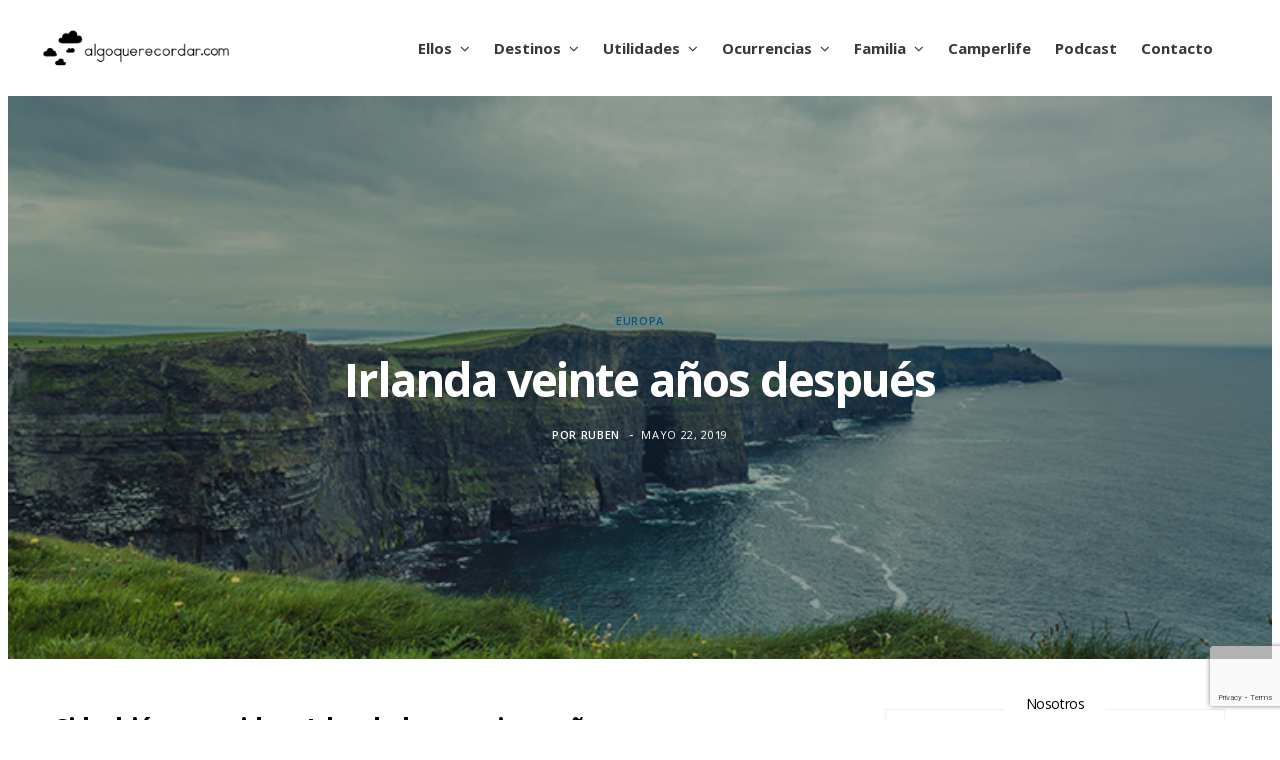

--- FILE ---
content_type: text/html; charset=UTF-8
request_url: https://algoquerecordar.com/destinos/europa/irlanda-mejor-antes-que-despues/
body_size: 57792
content:
<!DOCTYPE html>
<html lang="es">

<head>

	<meta charset="UTF-8" />
	<meta http-equiv="x-ua-compatible" content="ie=edge" />
	<meta name="viewport" content="width=device-width, initial-scale=1" />
	<link rel="pingback" href="https://algoquerecordar.com/xmlrpc.php" />
	<link rel="profile" href="http://gmpg.org/xfn/11" />
	
	<meta name='robots' content='index, follow, max-image-preview:large, max-snippet:-1, max-video-preview:-1' />

	<!-- This site is optimized with the Yoast SEO plugin v26.8 - https://yoast.com/product/yoast-seo-wordpress/ -->
	<title>Irlanda veinte años después - Algo que recordar</title>
	<meta name="description" content="Si hay un país por excelencia al que ir a aprender inglés, ese puede que sea Irlanda. El caso es que puede que allí, se aprendan cosas mucho más importantes" />
	<link rel="canonical" href="https://algoquerecordar.com/destinos/europa/irlanda-mejor-antes-que-despues/" />
	<meta property="og:locale" content="es_ES" />
	<meta property="og:type" content="article" />
	<meta property="og:title" content="Irlanda veinte años después - Algo que recordar" />
	<meta property="og:description" content="Si hay un país por excelencia al que ir a aprender inglés, ese puede que sea Irlanda. El caso es que puede que allí, se aprendan cosas mucho más importantes" />
	<meta property="og:url" content="https://algoquerecordar.com/destinos/europa/irlanda-mejor-antes-que-despues/" />
	<meta property="og:site_name" content="Algo que recordar" />
	<meta property="article:publisher" content="http://facebook.com/algoqrecordar" />
	<meta property="article:author" content="http://www.facebook.com/ruben.senor" />
	<meta property="article:published_time" content="2019-05-22T14:30:44+00:00" />
	<meta property="article:modified_time" content="2023-01-22T17:46:05+00:00" />
	<meta property="og:image" content="https://algoquerecordar.com/wp-content/uploads/2019/05/viajar-a-irlanda-03.jpg" />
	<meta property="og:image:width" content="770" />
	<meta property="og:image:height" content="514" />
	<meta property="og:image:type" content="image/jpeg" />
	<meta name="author" content="ruben" />
	<meta name="twitter:card" content="summary_large_image" />
	<meta name="twitter:creator" content="@rubensenor" />
	<meta name="twitter:site" content="@algoqrecordar" />
	<meta name="twitter:label1" content="Escrito por" />
	<meta name="twitter:data1" content="ruben" />
	<meta name="twitter:label2" content="Tiempo de lectura" />
	<meta name="twitter:data2" content="5 minutos" />
	<script type="application/ld+json" class="yoast-schema-graph">{"@context":"https://schema.org","@graph":[{"@type":"Article","@id":"https://algoquerecordar.com/destinos/europa/irlanda-mejor-antes-que-despues/#article","isPartOf":{"@id":"https://algoquerecordar.com/destinos/europa/irlanda-mejor-antes-que-despues/"},"author":{"name":"ruben","@id":"https://algoquerecordar.com/#/schema/person/14fe5cb5dfc7f682c362808418d9ff86"},"headline":"Irlanda veinte años después","datePublished":"2019-05-22T14:30:44+00:00","dateModified":"2023-01-22T17:46:05+00:00","mainEntityOfPage":{"@id":"https://algoquerecordar.com/destinos/europa/irlanda-mejor-antes-que-despues/"},"wordCount":1000,"commentCount":4,"publisher":{"@id":"https://algoquerecordar.com/#organization"},"image":{"@id":"https://algoquerecordar.com/destinos/europa/irlanda-mejor-antes-que-despues/#primaryimage"},"thumbnailUrl":"https://algoquerecordar.com/wp-content/uploads/2019/05/viajar-a-irlanda-03.jpg","keywords":["escapadas"],"articleSection":["Europa"],"inLanguage":"es","potentialAction":[{"@type":"CommentAction","name":"Comment","target":["https://algoquerecordar.com/destinos/europa/irlanda-mejor-antes-que-despues/#respond"]}]},{"@type":"WebPage","@id":"https://algoquerecordar.com/destinos/europa/irlanda-mejor-antes-que-despues/","url":"https://algoquerecordar.com/destinos/europa/irlanda-mejor-antes-que-despues/","name":"Irlanda veinte años después - Algo que recordar","isPartOf":{"@id":"https://algoquerecordar.com/#website"},"primaryImageOfPage":{"@id":"https://algoquerecordar.com/destinos/europa/irlanda-mejor-antes-que-despues/#primaryimage"},"image":{"@id":"https://algoquerecordar.com/destinos/europa/irlanda-mejor-antes-que-despues/#primaryimage"},"thumbnailUrl":"https://algoquerecordar.com/wp-content/uploads/2019/05/viajar-a-irlanda-03.jpg","datePublished":"2019-05-22T14:30:44+00:00","dateModified":"2023-01-22T17:46:05+00:00","description":"Si hay un país por excelencia al que ir a aprender inglés, ese puede que sea Irlanda. El caso es que puede que allí, se aprendan cosas mucho más importantes","breadcrumb":{"@id":"https://algoquerecordar.com/destinos/europa/irlanda-mejor-antes-que-despues/#breadcrumb"},"inLanguage":"es","potentialAction":[{"@type":"ReadAction","target":["https://algoquerecordar.com/destinos/europa/irlanda-mejor-antes-que-despues/"]}]},{"@type":"ImageObject","inLanguage":"es","@id":"https://algoquerecordar.com/destinos/europa/irlanda-mejor-antes-que-despues/#primaryimage","url":"https://algoquerecordar.com/wp-content/uploads/2019/05/viajar-a-irlanda-03.jpg","contentUrl":"https://algoquerecordar.com/wp-content/uploads/2019/05/viajar-a-irlanda-03.jpg","width":770,"height":514,"caption":"Acantilados de Moher"},{"@type":"BreadcrumbList","@id":"https://algoquerecordar.com/destinos/europa/irlanda-mejor-antes-que-despues/#breadcrumb","itemListElement":[{"@type":"ListItem","position":1,"name":"Portada","item":"https://algoquerecordar.com/"},{"@type":"ListItem","position":2,"name":"Irlanda veinte años después"}]},{"@type":"WebSite","@id":"https://algoquerecordar.com/#website","url":"https://algoquerecordar.com/","name":"Algo que recordar","description":"Algo que recordar es el blog de viajes en familia de Lucía, Rubén, Koke y Tindaya. Viaja con nosotros a través de nuestras fotos, vídeos y textos que recordar.","publisher":{"@id":"https://algoquerecordar.com/#organization"},"alternateName":"algoqrecordar","potentialAction":[{"@type":"SearchAction","target":{"@type":"EntryPoint","urlTemplate":"https://algoquerecordar.com/?s={search_term_string}"},"query-input":{"@type":"PropertyValueSpecification","valueRequired":true,"valueName":"search_term_string"}}],"inLanguage":"es"},{"@type":"Organization","@id":"https://algoquerecordar.com/#organization","name":"Algo Que Recordar","alternateName":"algoqrecordar","url":"https://algoquerecordar.com/","logo":{"@type":"ImageObject","inLanguage":"es","@id":"https://algoquerecordar.com/#/schema/logo/image/","url":"https://algoquerecordar.com/wp-content/uploads/2021/10/cropped-favicon_algo_que_rcordar_4_nubes-1.jpg","contentUrl":"https://algoquerecordar.com/wp-content/uploads/2021/10/cropped-favicon_algo_que_rcordar_4_nubes-1.jpg","width":512,"height":512,"caption":"Algo Que Recordar"},"image":{"@id":"https://algoquerecordar.com/#/schema/logo/image/"},"sameAs":["http://facebook.com/algoqrecordar","https://x.com/algoqrecordar","http://instagram.com/algoqrecordar","http://pinterest.com/algoq","http://youtube.com/algoqrecordar","https://tiktok.com/@algoqrecordar"]},{"@type":"Person","@id":"https://algoquerecordar.com/#/schema/person/14fe5cb5dfc7f682c362808418d9ff86","name":"ruben","image":{"@type":"ImageObject","inLanguage":"es","@id":"https://algoquerecordar.com/#/schema/person/image/","url":"https://secure.gravatar.com/avatar/3bcb0d205cffecd486e41a35bf2257563e042c826c67cf27e6fb3c61633d3c01?s=96&d=mm&r=g","contentUrl":"https://secure.gravatar.com/avatar/3bcb0d205cffecd486e41a35bf2257563e042c826c67cf27e6fb3c61633d3c01?s=96&d=mm&r=g","caption":"ruben"},"sameAs":["http://rubensenor.com","http://www.facebook.com/ruben.senor","https://x.com/rubensenor"],"url":"https://algoquerecordar.com/author/ruben/"}]}</script>
	<!-- / Yoast SEO plugin. -->


<link rel='dns-prefetch' href='//fonts.googleapis.com' />
<link rel="alternate" type="application/rss+xml" title="Algo que recordar &raquo; Feed" href="https://algoquerecordar.com/feed/" />
<link rel="alternate" type="application/rss+xml" title="Algo que recordar &raquo; Feed de los comentarios" href="https://algoquerecordar.com/comments/feed/" />
<link rel="alternate" type="application/rss+xml" title="Algo que recordar &raquo; Comentario Irlanda veinte años después del feed" href="https://algoquerecordar.com/destinos/europa/irlanda-mejor-antes-que-despues/feed/" />
<link rel="alternate" title="oEmbed (JSON)" type="application/json+oembed" href="https://algoquerecordar.com/wp-json/oembed/1.0/embed?url=https%3A%2F%2Falgoquerecordar.com%2Fdestinos%2Feuropa%2Firlanda-mejor-antes-que-despues%2F" />
<link rel="alternate" title="oEmbed (XML)" type="text/xml+oembed" href="https://algoquerecordar.com/wp-json/oembed/1.0/embed?url=https%3A%2F%2Falgoquerecordar.com%2Fdestinos%2Feuropa%2Firlanda-mejor-antes-que-despues%2F&#038;format=xml" />
		<!-- This site uses the Google Analytics by ExactMetrics plugin v8.11.1 - Using Analytics tracking - https://www.exactmetrics.com/ -->
							<script src="//www.googletagmanager.com/gtag/js?id=G-ECKY4VE99B"  data-cfasync="false" data-wpfc-render="false" type="text/javascript" async></script>
			<script data-cfasync="false" data-wpfc-render="false" type="text/javascript">
				var em_version = '8.11.1';
				var em_track_user = true;
				var em_no_track_reason = '';
								var ExactMetricsDefaultLocations = {"page_location":"https:\/\/algoquerecordar.com\/destinos\/europa\/irlanda-mejor-antes-que-despues\/"};
								if ( typeof ExactMetricsPrivacyGuardFilter === 'function' ) {
					var ExactMetricsLocations = (typeof ExactMetricsExcludeQuery === 'object') ? ExactMetricsPrivacyGuardFilter( ExactMetricsExcludeQuery ) : ExactMetricsPrivacyGuardFilter( ExactMetricsDefaultLocations );
				} else {
					var ExactMetricsLocations = (typeof ExactMetricsExcludeQuery === 'object') ? ExactMetricsExcludeQuery : ExactMetricsDefaultLocations;
				}

								var disableStrs = [
										'ga-disable-G-ECKY4VE99B',
									];

				/* Function to detect opted out users */
				function __gtagTrackerIsOptedOut() {
					for (var index = 0; index < disableStrs.length; index++) {
						if (document.cookie.indexOf(disableStrs[index] + '=true') > -1) {
							return true;
						}
					}

					return false;
				}

				/* Disable tracking if the opt-out cookie exists. */
				if (__gtagTrackerIsOptedOut()) {
					for (var index = 0; index < disableStrs.length; index++) {
						window[disableStrs[index]] = true;
					}
				}

				/* Opt-out function */
				function __gtagTrackerOptout() {
					for (var index = 0; index < disableStrs.length; index++) {
						document.cookie = disableStrs[index] + '=true; expires=Thu, 31 Dec 2099 23:59:59 UTC; path=/';
						window[disableStrs[index]] = true;
					}
				}

				if ('undefined' === typeof gaOptout) {
					function gaOptout() {
						__gtagTrackerOptout();
					}
				}
								window.dataLayer = window.dataLayer || [];

				window.ExactMetricsDualTracker = {
					helpers: {},
					trackers: {},
				};
				if (em_track_user) {
					function __gtagDataLayer() {
						dataLayer.push(arguments);
					}

					function __gtagTracker(type, name, parameters) {
						if (!parameters) {
							parameters = {};
						}

						if (parameters.send_to) {
							__gtagDataLayer.apply(null, arguments);
							return;
						}

						if (type === 'event') {
														parameters.send_to = exactmetrics_frontend.v4_id;
							var hookName = name;
							if (typeof parameters['event_category'] !== 'undefined') {
								hookName = parameters['event_category'] + ':' + name;
							}

							if (typeof ExactMetricsDualTracker.trackers[hookName] !== 'undefined') {
								ExactMetricsDualTracker.trackers[hookName](parameters);
							} else {
								__gtagDataLayer('event', name, parameters);
							}
							
						} else {
							__gtagDataLayer.apply(null, arguments);
						}
					}

					__gtagTracker('js', new Date());
					__gtagTracker('set', {
						'developer_id.dNDMyYj': true,
											});
					if ( ExactMetricsLocations.page_location ) {
						__gtagTracker('set', ExactMetricsLocations);
					}
										__gtagTracker('config', 'G-ECKY4VE99B', {"forceSSL":"true"} );
										window.gtag = __gtagTracker;										(function () {
						/* https://developers.google.com/analytics/devguides/collection/analyticsjs/ */
						/* ga and __gaTracker compatibility shim. */
						var noopfn = function () {
							return null;
						};
						var newtracker = function () {
							return new Tracker();
						};
						var Tracker = function () {
							return null;
						};
						var p = Tracker.prototype;
						p.get = noopfn;
						p.set = noopfn;
						p.send = function () {
							var args = Array.prototype.slice.call(arguments);
							args.unshift('send');
							__gaTracker.apply(null, args);
						};
						var __gaTracker = function () {
							var len = arguments.length;
							if (len === 0) {
								return;
							}
							var f = arguments[len - 1];
							if (typeof f !== 'object' || f === null || typeof f.hitCallback !== 'function') {
								if ('send' === arguments[0]) {
									var hitConverted, hitObject = false, action;
									if ('event' === arguments[1]) {
										if ('undefined' !== typeof arguments[3]) {
											hitObject = {
												'eventAction': arguments[3],
												'eventCategory': arguments[2],
												'eventLabel': arguments[4],
												'value': arguments[5] ? arguments[5] : 1,
											}
										}
									}
									if ('pageview' === arguments[1]) {
										if ('undefined' !== typeof arguments[2]) {
											hitObject = {
												'eventAction': 'page_view',
												'page_path': arguments[2],
											}
										}
									}
									if (typeof arguments[2] === 'object') {
										hitObject = arguments[2];
									}
									if (typeof arguments[5] === 'object') {
										Object.assign(hitObject, arguments[5]);
									}
									if ('undefined' !== typeof arguments[1].hitType) {
										hitObject = arguments[1];
										if ('pageview' === hitObject.hitType) {
											hitObject.eventAction = 'page_view';
										}
									}
									if (hitObject) {
										action = 'timing' === arguments[1].hitType ? 'timing_complete' : hitObject.eventAction;
										hitConverted = mapArgs(hitObject);
										__gtagTracker('event', action, hitConverted);
									}
								}
								return;
							}

							function mapArgs(args) {
								var arg, hit = {};
								var gaMap = {
									'eventCategory': 'event_category',
									'eventAction': 'event_action',
									'eventLabel': 'event_label',
									'eventValue': 'event_value',
									'nonInteraction': 'non_interaction',
									'timingCategory': 'event_category',
									'timingVar': 'name',
									'timingValue': 'value',
									'timingLabel': 'event_label',
									'page': 'page_path',
									'location': 'page_location',
									'title': 'page_title',
									'referrer' : 'page_referrer',
								};
								for (arg in args) {
																		if (!(!args.hasOwnProperty(arg) || !gaMap.hasOwnProperty(arg))) {
										hit[gaMap[arg]] = args[arg];
									} else {
										hit[arg] = args[arg];
									}
								}
								return hit;
							}

							try {
								f.hitCallback();
							} catch (ex) {
							}
						};
						__gaTracker.create = newtracker;
						__gaTracker.getByName = newtracker;
						__gaTracker.getAll = function () {
							return [];
						};
						__gaTracker.remove = noopfn;
						__gaTracker.loaded = true;
						window['__gaTracker'] = __gaTracker;
					})();
									} else {
										console.log("");
					(function () {
						function __gtagTracker() {
							return null;
						}

						window['__gtagTracker'] = __gtagTracker;
						window['gtag'] = __gtagTracker;
					})();
									}
			</script>
							<!-- / Google Analytics by ExactMetrics -->
		<style id='wp-img-auto-sizes-contain-inline-css' type='text/css'>
img:is([sizes=auto i],[sizes^="auto," i]){contain-intrinsic-size:3000px 1500px}
/*# sourceURL=wp-img-auto-sizes-contain-inline-css */
</style>
<link rel='stylesheet' id='cheerup-core-css' href='https://algoquerecordar.com/wp-content/themes/cheerup/style.css?ver=6.0.3' type='text/css' media='all' />
<style id='wp-emoji-styles-inline-css' type='text/css'>

	img.wp-smiley, img.emoji {
		display: inline !important;
		border: none !important;
		box-shadow: none !important;
		height: 1em !important;
		width: 1em !important;
		margin: 0 0.07em !important;
		vertical-align: -0.1em !important;
		background: none !important;
		padding: 0 !important;
	}
/*# sourceURL=wp-emoji-styles-inline-css */
</style>
<style id='wp-block-library-inline-css' type='text/css'>
:root{--wp-block-synced-color:#7a00df;--wp-block-synced-color--rgb:122,0,223;--wp-bound-block-color:var(--wp-block-synced-color);--wp-editor-canvas-background:#ddd;--wp-admin-theme-color:#007cba;--wp-admin-theme-color--rgb:0,124,186;--wp-admin-theme-color-darker-10:#006ba1;--wp-admin-theme-color-darker-10--rgb:0,107,160.5;--wp-admin-theme-color-darker-20:#005a87;--wp-admin-theme-color-darker-20--rgb:0,90,135;--wp-admin-border-width-focus:2px}@media (min-resolution:192dpi){:root{--wp-admin-border-width-focus:1.5px}}.wp-element-button{cursor:pointer}:root .has-very-light-gray-background-color{background-color:#eee}:root .has-very-dark-gray-background-color{background-color:#313131}:root .has-very-light-gray-color{color:#eee}:root .has-very-dark-gray-color{color:#313131}:root .has-vivid-green-cyan-to-vivid-cyan-blue-gradient-background{background:linear-gradient(135deg,#00d084,#0693e3)}:root .has-purple-crush-gradient-background{background:linear-gradient(135deg,#34e2e4,#4721fb 50%,#ab1dfe)}:root .has-hazy-dawn-gradient-background{background:linear-gradient(135deg,#faaca8,#dad0ec)}:root .has-subdued-olive-gradient-background{background:linear-gradient(135deg,#fafae1,#67a671)}:root .has-atomic-cream-gradient-background{background:linear-gradient(135deg,#fdd79a,#004a59)}:root .has-nightshade-gradient-background{background:linear-gradient(135deg,#330968,#31cdcf)}:root .has-midnight-gradient-background{background:linear-gradient(135deg,#020381,#2874fc)}:root{--wp--preset--font-size--normal:16px;--wp--preset--font-size--huge:42px}.has-regular-font-size{font-size:1em}.has-larger-font-size{font-size:2.625em}.has-normal-font-size{font-size:var(--wp--preset--font-size--normal)}.has-huge-font-size{font-size:var(--wp--preset--font-size--huge)}.has-text-align-center{text-align:center}.has-text-align-left{text-align:left}.has-text-align-right{text-align:right}.has-fit-text{white-space:nowrap!important}#end-resizable-editor-section{display:none}.aligncenter{clear:both}.items-justified-left{justify-content:flex-start}.items-justified-center{justify-content:center}.items-justified-right{justify-content:flex-end}.items-justified-space-between{justify-content:space-between}.screen-reader-text{border:0;clip-path:inset(50%);height:1px;margin:-1px;overflow:hidden;padding:0;position:absolute;width:1px;word-wrap:normal!important}.screen-reader-text:focus{background-color:#ddd;clip-path:none;color:#444;display:block;font-size:1em;height:auto;left:5px;line-height:normal;padding:15px 23px 14px;text-decoration:none;top:5px;width:auto;z-index:100000}html :where(.has-border-color){border-style:solid}html :where([style*=border-top-color]){border-top-style:solid}html :where([style*=border-right-color]){border-right-style:solid}html :where([style*=border-bottom-color]){border-bottom-style:solid}html :where([style*=border-left-color]){border-left-style:solid}html :where([style*=border-width]){border-style:solid}html :where([style*=border-top-width]){border-top-style:solid}html :where([style*=border-right-width]){border-right-style:solid}html :where([style*=border-bottom-width]){border-bottom-style:solid}html :where([style*=border-left-width]){border-left-style:solid}html :where(img[class*=wp-image-]){height:auto;max-width:100%}:where(figure){margin:0 0 1em}html :where(.is-position-sticky){--wp-admin--admin-bar--position-offset:var(--wp-admin--admin-bar--height,0px)}@media screen and (max-width:600px){html :where(.is-position-sticky){--wp-admin--admin-bar--position-offset:0px}}

/*# sourceURL=wp-block-library-inline-css */
</style><style id='wp-block-gallery-inline-css' type='text/css'>
.blocks-gallery-grid:not(.has-nested-images),.wp-block-gallery:not(.has-nested-images){display:flex;flex-wrap:wrap;list-style-type:none;margin:0;padding:0}.blocks-gallery-grid:not(.has-nested-images) .blocks-gallery-image,.blocks-gallery-grid:not(.has-nested-images) .blocks-gallery-item,.wp-block-gallery:not(.has-nested-images) .blocks-gallery-image,.wp-block-gallery:not(.has-nested-images) .blocks-gallery-item{display:flex;flex-direction:column;flex-grow:1;justify-content:center;margin:0 1em 1em 0;position:relative;width:calc(50% - 1em)}.blocks-gallery-grid:not(.has-nested-images) .blocks-gallery-image:nth-of-type(2n),.blocks-gallery-grid:not(.has-nested-images) .blocks-gallery-item:nth-of-type(2n),.wp-block-gallery:not(.has-nested-images) .blocks-gallery-image:nth-of-type(2n),.wp-block-gallery:not(.has-nested-images) .blocks-gallery-item:nth-of-type(2n){margin-right:0}.blocks-gallery-grid:not(.has-nested-images) .blocks-gallery-image figure,.blocks-gallery-grid:not(.has-nested-images) .blocks-gallery-item figure,.wp-block-gallery:not(.has-nested-images) .blocks-gallery-image figure,.wp-block-gallery:not(.has-nested-images) .blocks-gallery-item figure{align-items:flex-end;display:flex;height:100%;justify-content:flex-start;margin:0}.blocks-gallery-grid:not(.has-nested-images) .blocks-gallery-image img,.blocks-gallery-grid:not(.has-nested-images) .blocks-gallery-item img,.wp-block-gallery:not(.has-nested-images) .blocks-gallery-image img,.wp-block-gallery:not(.has-nested-images) .blocks-gallery-item img{display:block;height:auto;max-width:100%;width:auto}.blocks-gallery-grid:not(.has-nested-images) .blocks-gallery-image figcaption,.blocks-gallery-grid:not(.has-nested-images) .blocks-gallery-item figcaption,.wp-block-gallery:not(.has-nested-images) .blocks-gallery-image figcaption,.wp-block-gallery:not(.has-nested-images) .blocks-gallery-item figcaption{background:linear-gradient(0deg,#000000b3,#0000004d 70%,#0000);bottom:0;box-sizing:border-box;color:#fff;font-size:.8em;margin:0;max-height:100%;overflow:auto;padding:3em .77em .7em;position:absolute;text-align:center;width:100%;z-index:2}.blocks-gallery-grid:not(.has-nested-images) .blocks-gallery-image figcaption img,.blocks-gallery-grid:not(.has-nested-images) .blocks-gallery-item figcaption img,.wp-block-gallery:not(.has-nested-images) .blocks-gallery-image figcaption img,.wp-block-gallery:not(.has-nested-images) .blocks-gallery-item figcaption img{display:inline}.blocks-gallery-grid:not(.has-nested-images) figcaption,.wp-block-gallery:not(.has-nested-images) figcaption{flex-grow:1}.blocks-gallery-grid:not(.has-nested-images).is-cropped .blocks-gallery-image a,.blocks-gallery-grid:not(.has-nested-images).is-cropped .blocks-gallery-image img,.blocks-gallery-grid:not(.has-nested-images).is-cropped .blocks-gallery-item a,.blocks-gallery-grid:not(.has-nested-images).is-cropped .blocks-gallery-item img,.wp-block-gallery:not(.has-nested-images).is-cropped .blocks-gallery-image a,.wp-block-gallery:not(.has-nested-images).is-cropped .blocks-gallery-image img,.wp-block-gallery:not(.has-nested-images).is-cropped .blocks-gallery-item a,.wp-block-gallery:not(.has-nested-images).is-cropped .blocks-gallery-item img{flex:1;height:100%;object-fit:cover;width:100%}.blocks-gallery-grid:not(.has-nested-images).columns-1 .blocks-gallery-image,.blocks-gallery-grid:not(.has-nested-images).columns-1 .blocks-gallery-item,.wp-block-gallery:not(.has-nested-images).columns-1 .blocks-gallery-image,.wp-block-gallery:not(.has-nested-images).columns-1 .blocks-gallery-item{margin-right:0;width:100%}@media (min-width:600px){.blocks-gallery-grid:not(.has-nested-images).columns-3 .blocks-gallery-image,.blocks-gallery-grid:not(.has-nested-images).columns-3 .blocks-gallery-item,.wp-block-gallery:not(.has-nested-images).columns-3 .blocks-gallery-image,.wp-block-gallery:not(.has-nested-images).columns-3 .blocks-gallery-item{margin-right:1em;width:calc(33.33333% - .66667em)}.blocks-gallery-grid:not(.has-nested-images).columns-4 .blocks-gallery-image,.blocks-gallery-grid:not(.has-nested-images).columns-4 .blocks-gallery-item,.wp-block-gallery:not(.has-nested-images).columns-4 .blocks-gallery-image,.wp-block-gallery:not(.has-nested-images).columns-4 .blocks-gallery-item{margin-right:1em;width:calc(25% - .75em)}.blocks-gallery-grid:not(.has-nested-images).columns-5 .blocks-gallery-image,.blocks-gallery-grid:not(.has-nested-images).columns-5 .blocks-gallery-item,.wp-block-gallery:not(.has-nested-images).columns-5 .blocks-gallery-image,.wp-block-gallery:not(.has-nested-images).columns-5 .blocks-gallery-item{margin-right:1em;width:calc(20% - .8em)}.blocks-gallery-grid:not(.has-nested-images).columns-6 .blocks-gallery-image,.blocks-gallery-grid:not(.has-nested-images).columns-6 .blocks-gallery-item,.wp-block-gallery:not(.has-nested-images).columns-6 .blocks-gallery-image,.wp-block-gallery:not(.has-nested-images).columns-6 .blocks-gallery-item{margin-right:1em;width:calc(16.66667% - .83333em)}.blocks-gallery-grid:not(.has-nested-images).columns-7 .blocks-gallery-image,.blocks-gallery-grid:not(.has-nested-images).columns-7 .blocks-gallery-item,.wp-block-gallery:not(.has-nested-images).columns-7 .blocks-gallery-image,.wp-block-gallery:not(.has-nested-images).columns-7 .blocks-gallery-item{margin-right:1em;width:calc(14.28571% - .85714em)}.blocks-gallery-grid:not(.has-nested-images).columns-8 .blocks-gallery-image,.blocks-gallery-grid:not(.has-nested-images).columns-8 .blocks-gallery-item,.wp-block-gallery:not(.has-nested-images).columns-8 .blocks-gallery-image,.wp-block-gallery:not(.has-nested-images).columns-8 .blocks-gallery-item{margin-right:1em;width:calc(12.5% - .875em)}.blocks-gallery-grid:not(.has-nested-images).columns-1 .blocks-gallery-image:nth-of-type(1n),.blocks-gallery-grid:not(.has-nested-images).columns-1 .blocks-gallery-item:nth-of-type(1n),.blocks-gallery-grid:not(.has-nested-images).columns-2 .blocks-gallery-image:nth-of-type(2n),.blocks-gallery-grid:not(.has-nested-images).columns-2 .blocks-gallery-item:nth-of-type(2n),.blocks-gallery-grid:not(.has-nested-images).columns-3 .blocks-gallery-image:nth-of-type(3n),.blocks-gallery-grid:not(.has-nested-images).columns-3 .blocks-gallery-item:nth-of-type(3n),.blocks-gallery-grid:not(.has-nested-images).columns-4 .blocks-gallery-image:nth-of-type(4n),.blocks-gallery-grid:not(.has-nested-images).columns-4 .blocks-gallery-item:nth-of-type(4n),.blocks-gallery-grid:not(.has-nested-images).columns-5 .blocks-gallery-image:nth-of-type(5n),.blocks-gallery-grid:not(.has-nested-images).columns-5 .blocks-gallery-item:nth-of-type(5n),.blocks-gallery-grid:not(.has-nested-images).columns-6 .blocks-gallery-image:nth-of-type(6n),.blocks-gallery-grid:not(.has-nested-images).columns-6 .blocks-gallery-item:nth-of-type(6n),.blocks-gallery-grid:not(.has-nested-images).columns-7 .blocks-gallery-image:nth-of-type(7n),.blocks-gallery-grid:not(.has-nested-images).columns-7 .blocks-gallery-item:nth-of-type(7n),.blocks-gallery-grid:not(.has-nested-images).columns-8 .blocks-gallery-image:nth-of-type(8n),.blocks-gallery-grid:not(.has-nested-images).columns-8 .blocks-gallery-item:nth-of-type(8n),.wp-block-gallery:not(.has-nested-images).columns-1 .blocks-gallery-image:nth-of-type(1n),.wp-block-gallery:not(.has-nested-images).columns-1 .blocks-gallery-item:nth-of-type(1n),.wp-block-gallery:not(.has-nested-images).columns-2 .blocks-gallery-image:nth-of-type(2n),.wp-block-gallery:not(.has-nested-images).columns-2 .blocks-gallery-item:nth-of-type(2n),.wp-block-gallery:not(.has-nested-images).columns-3 .blocks-gallery-image:nth-of-type(3n),.wp-block-gallery:not(.has-nested-images).columns-3 .blocks-gallery-item:nth-of-type(3n),.wp-block-gallery:not(.has-nested-images).columns-4 .blocks-gallery-image:nth-of-type(4n),.wp-block-gallery:not(.has-nested-images).columns-4 .blocks-gallery-item:nth-of-type(4n),.wp-block-gallery:not(.has-nested-images).columns-5 .blocks-gallery-image:nth-of-type(5n),.wp-block-gallery:not(.has-nested-images).columns-5 .blocks-gallery-item:nth-of-type(5n),.wp-block-gallery:not(.has-nested-images).columns-6 .blocks-gallery-image:nth-of-type(6n),.wp-block-gallery:not(.has-nested-images).columns-6 .blocks-gallery-item:nth-of-type(6n),.wp-block-gallery:not(.has-nested-images).columns-7 .blocks-gallery-image:nth-of-type(7n),.wp-block-gallery:not(.has-nested-images).columns-7 .blocks-gallery-item:nth-of-type(7n),.wp-block-gallery:not(.has-nested-images).columns-8 .blocks-gallery-image:nth-of-type(8n),.wp-block-gallery:not(.has-nested-images).columns-8 .blocks-gallery-item:nth-of-type(8n){margin-right:0}}.blocks-gallery-grid:not(.has-nested-images) .blocks-gallery-image:last-child,.blocks-gallery-grid:not(.has-nested-images) .blocks-gallery-item:last-child,.wp-block-gallery:not(.has-nested-images) .blocks-gallery-image:last-child,.wp-block-gallery:not(.has-nested-images) .blocks-gallery-item:last-child{margin-right:0}.blocks-gallery-grid:not(.has-nested-images).alignleft,.blocks-gallery-grid:not(.has-nested-images).alignright,.wp-block-gallery:not(.has-nested-images).alignleft,.wp-block-gallery:not(.has-nested-images).alignright{max-width:420px;width:100%}.blocks-gallery-grid:not(.has-nested-images).aligncenter .blocks-gallery-item figure,.wp-block-gallery:not(.has-nested-images).aligncenter .blocks-gallery-item figure{justify-content:center}.wp-block-gallery:not(.is-cropped) .blocks-gallery-item{align-self:flex-start}figure.wp-block-gallery.has-nested-images{align-items:normal}.wp-block-gallery.has-nested-images figure.wp-block-image:not(#individual-image){margin:0;width:calc(50% - var(--wp--style--unstable-gallery-gap, 16px)/2)}.wp-block-gallery.has-nested-images figure.wp-block-image{box-sizing:border-box;display:flex;flex-direction:column;flex-grow:1;justify-content:center;max-width:100%;position:relative}.wp-block-gallery.has-nested-images figure.wp-block-image>a,.wp-block-gallery.has-nested-images figure.wp-block-image>div{flex-direction:column;flex-grow:1;margin:0}.wp-block-gallery.has-nested-images figure.wp-block-image img{display:block;height:auto;max-width:100%!important;width:auto}.wp-block-gallery.has-nested-images figure.wp-block-image figcaption,.wp-block-gallery.has-nested-images figure.wp-block-image:has(figcaption):before{bottom:0;left:0;max-height:100%;position:absolute;right:0}.wp-block-gallery.has-nested-images figure.wp-block-image:has(figcaption):before{backdrop-filter:blur(3px);content:"";height:100%;-webkit-mask-image:linear-gradient(0deg,#000 20%,#0000);mask-image:linear-gradient(0deg,#000 20%,#0000);max-height:40%;pointer-events:none}.wp-block-gallery.has-nested-images figure.wp-block-image figcaption{box-sizing:border-box;color:#fff;font-size:13px;margin:0;overflow:auto;padding:1em;text-align:center;text-shadow:0 0 1.5px #000}.wp-block-gallery.has-nested-images figure.wp-block-image figcaption::-webkit-scrollbar{height:12px;width:12px}.wp-block-gallery.has-nested-images figure.wp-block-image figcaption::-webkit-scrollbar-track{background-color:initial}.wp-block-gallery.has-nested-images figure.wp-block-image figcaption::-webkit-scrollbar-thumb{background-clip:padding-box;background-color:initial;border:3px solid #0000;border-radius:8px}.wp-block-gallery.has-nested-images figure.wp-block-image figcaption:focus-within::-webkit-scrollbar-thumb,.wp-block-gallery.has-nested-images figure.wp-block-image figcaption:focus::-webkit-scrollbar-thumb,.wp-block-gallery.has-nested-images figure.wp-block-image figcaption:hover::-webkit-scrollbar-thumb{background-color:#fffc}.wp-block-gallery.has-nested-images figure.wp-block-image figcaption{scrollbar-color:#0000 #0000;scrollbar-gutter:stable both-edges;scrollbar-width:thin}.wp-block-gallery.has-nested-images figure.wp-block-image figcaption:focus,.wp-block-gallery.has-nested-images figure.wp-block-image figcaption:focus-within,.wp-block-gallery.has-nested-images figure.wp-block-image figcaption:hover{scrollbar-color:#fffc #0000}.wp-block-gallery.has-nested-images figure.wp-block-image figcaption{will-change:transform}@media (hover:none){.wp-block-gallery.has-nested-images figure.wp-block-image figcaption{scrollbar-color:#fffc #0000}}.wp-block-gallery.has-nested-images figure.wp-block-image figcaption{background:linear-gradient(0deg,#0006,#0000)}.wp-block-gallery.has-nested-images figure.wp-block-image figcaption img{display:inline}.wp-block-gallery.has-nested-images figure.wp-block-image figcaption a{color:inherit}.wp-block-gallery.has-nested-images figure.wp-block-image.has-custom-border img{box-sizing:border-box}.wp-block-gallery.has-nested-images figure.wp-block-image.has-custom-border>a,.wp-block-gallery.has-nested-images figure.wp-block-image.has-custom-border>div,.wp-block-gallery.has-nested-images figure.wp-block-image.is-style-rounded>a,.wp-block-gallery.has-nested-images figure.wp-block-image.is-style-rounded>div{flex:1 1 auto}.wp-block-gallery.has-nested-images figure.wp-block-image.has-custom-border figcaption,.wp-block-gallery.has-nested-images figure.wp-block-image.is-style-rounded figcaption{background:none;color:inherit;flex:initial;margin:0;padding:10px 10px 9px;position:relative;text-shadow:none}.wp-block-gallery.has-nested-images figure.wp-block-image.has-custom-border:before,.wp-block-gallery.has-nested-images figure.wp-block-image.is-style-rounded:before{content:none}.wp-block-gallery.has-nested-images figcaption{flex-basis:100%;flex-grow:1;text-align:center}.wp-block-gallery.has-nested-images:not(.is-cropped) figure.wp-block-image:not(#individual-image){margin-bottom:auto;margin-top:0}.wp-block-gallery.has-nested-images.is-cropped figure.wp-block-image:not(#individual-image){align-self:inherit}.wp-block-gallery.has-nested-images.is-cropped figure.wp-block-image:not(#individual-image)>a,.wp-block-gallery.has-nested-images.is-cropped figure.wp-block-image:not(#individual-image)>div:not(.components-drop-zone){display:flex}.wp-block-gallery.has-nested-images.is-cropped figure.wp-block-image:not(#individual-image) a,.wp-block-gallery.has-nested-images.is-cropped figure.wp-block-image:not(#individual-image) img{flex:1 0 0%;height:100%;object-fit:cover;width:100%}.wp-block-gallery.has-nested-images.columns-1 figure.wp-block-image:not(#individual-image){width:100%}@media (min-width:600px){.wp-block-gallery.has-nested-images.columns-3 figure.wp-block-image:not(#individual-image){width:calc(33.33333% - var(--wp--style--unstable-gallery-gap, 16px)*.66667)}.wp-block-gallery.has-nested-images.columns-4 figure.wp-block-image:not(#individual-image){width:calc(25% - var(--wp--style--unstable-gallery-gap, 16px)*.75)}.wp-block-gallery.has-nested-images.columns-5 figure.wp-block-image:not(#individual-image){width:calc(20% - var(--wp--style--unstable-gallery-gap, 16px)*.8)}.wp-block-gallery.has-nested-images.columns-6 figure.wp-block-image:not(#individual-image){width:calc(16.66667% - var(--wp--style--unstable-gallery-gap, 16px)*.83333)}.wp-block-gallery.has-nested-images.columns-7 figure.wp-block-image:not(#individual-image){width:calc(14.28571% - var(--wp--style--unstable-gallery-gap, 16px)*.85714)}.wp-block-gallery.has-nested-images.columns-8 figure.wp-block-image:not(#individual-image){width:calc(12.5% - var(--wp--style--unstable-gallery-gap, 16px)*.875)}.wp-block-gallery.has-nested-images.columns-default figure.wp-block-image:not(#individual-image){width:calc(33.33% - var(--wp--style--unstable-gallery-gap, 16px)*.66667)}.wp-block-gallery.has-nested-images.columns-default figure.wp-block-image:not(#individual-image):first-child:nth-last-child(2),.wp-block-gallery.has-nested-images.columns-default figure.wp-block-image:not(#individual-image):first-child:nth-last-child(2)~figure.wp-block-image:not(#individual-image){width:calc(50% - var(--wp--style--unstable-gallery-gap, 16px)*.5)}.wp-block-gallery.has-nested-images.columns-default figure.wp-block-image:not(#individual-image):first-child:last-child{width:100%}}.wp-block-gallery.has-nested-images.alignleft,.wp-block-gallery.has-nested-images.alignright{max-width:420px;width:100%}.wp-block-gallery.has-nested-images.aligncenter{justify-content:center}
/*# sourceURL=https://algoquerecordar.com/wp-includes/blocks/gallery/style.min.css */
</style>
<style id='wp-block-heading-inline-css' type='text/css'>
h1:where(.wp-block-heading).has-background,h2:where(.wp-block-heading).has-background,h3:where(.wp-block-heading).has-background,h4:where(.wp-block-heading).has-background,h5:where(.wp-block-heading).has-background,h6:where(.wp-block-heading).has-background{padding:1.25em 2.375em}h1.has-text-align-left[style*=writing-mode]:where([style*=vertical-lr]),h1.has-text-align-right[style*=writing-mode]:where([style*=vertical-rl]),h2.has-text-align-left[style*=writing-mode]:where([style*=vertical-lr]),h2.has-text-align-right[style*=writing-mode]:where([style*=vertical-rl]),h3.has-text-align-left[style*=writing-mode]:where([style*=vertical-lr]),h3.has-text-align-right[style*=writing-mode]:where([style*=vertical-rl]),h4.has-text-align-left[style*=writing-mode]:where([style*=vertical-lr]),h4.has-text-align-right[style*=writing-mode]:where([style*=vertical-rl]),h5.has-text-align-left[style*=writing-mode]:where([style*=vertical-lr]),h5.has-text-align-right[style*=writing-mode]:where([style*=vertical-rl]),h6.has-text-align-left[style*=writing-mode]:where([style*=vertical-lr]),h6.has-text-align-right[style*=writing-mode]:where([style*=vertical-rl]){rotate:180deg}
/*# sourceURL=https://algoquerecordar.com/wp-includes/blocks/heading/style.min.css */
</style>
<style id='wp-block-image-inline-css' type='text/css'>
.wp-block-image>a,.wp-block-image>figure>a{display:inline-block}.wp-block-image img{box-sizing:border-box;height:auto;max-width:100%;vertical-align:bottom}@media not (prefers-reduced-motion){.wp-block-image img.hide{visibility:hidden}.wp-block-image img.show{animation:show-content-image .4s}}.wp-block-image[style*=border-radius] img,.wp-block-image[style*=border-radius]>a{border-radius:inherit}.wp-block-image.has-custom-border img{box-sizing:border-box}.wp-block-image.aligncenter{text-align:center}.wp-block-image.alignfull>a,.wp-block-image.alignwide>a{width:100%}.wp-block-image.alignfull img,.wp-block-image.alignwide img{height:auto;width:100%}.wp-block-image .aligncenter,.wp-block-image .alignleft,.wp-block-image .alignright,.wp-block-image.aligncenter,.wp-block-image.alignleft,.wp-block-image.alignright{display:table}.wp-block-image .aligncenter>figcaption,.wp-block-image .alignleft>figcaption,.wp-block-image .alignright>figcaption,.wp-block-image.aligncenter>figcaption,.wp-block-image.alignleft>figcaption,.wp-block-image.alignright>figcaption{caption-side:bottom;display:table-caption}.wp-block-image .alignleft{float:left;margin:.5em 1em .5em 0}.wp-block-image .alignright{float:right;margin:.5em 0 .5em 1em}.wp-block-image .aligncenter{margin-left:auto;margin-right:auto}.wp-block-image :where(figcaption){margin-bottom:1em;margin-top:.5em}.wp-block-image.is-style-circle-mask img{border-radius:9999px}@supports ((-webkit-mask-image:none) or (mask-image:none)) or (-webkit-mask-image:none){.wp-block-image.is-style-circle-mask img{border-radius:0;-webkit-mask-image:url('data:image/svg+xml;utf8,<svg viewBox="0 0 100 100" xmlns="http://www.w3.org/2000/svg"><circle cx="50" cy="50" r="50"/></svg>');mask-image:url('data:image/svg+xml;utf8,<svg viewBox="0 0 100 100" xmlns="http://www.w3.org/2000/svg"><circle cx="50" cy="50" r="50"/></svg>');mask-mode:alpha;-webkit-mask-position:center;mask-position:center;-webkit-mask-repeat:no-repeat;mask-repeat:no-repeat;-webkit-mask-size:contain;mask-size:contain}}:root :where(.wp-block-image.is-style-rounded img,.wp-block-image .is-style-rounded img){border-radius:9999px}.wp-block-image figure{margin:0}.wp-lightbox-container{display:flex;flex-direction:column;position:relative}.wp-lightbox-container img{cursor:zoom-in}.wp-lightbox-container img:hover+button{opacity:1}.wp-lightbox-container button{align-items:center;backdrop-filter:blur(16px) saturate(180%);background-color:#5a5a5a40;border:none;border-radius:4px;cursor:zoom-in;display:flex;height:20px;justify-content:center;opacity:0;padding:0;position:absolute;right:16px;text-align:center;top:16px;width:20px;z-index:100}@media not (prefers-reduced-motion){.wp-lightbox-container button{transition:opacity .2s ease}}.wp-lightbox-container button:focus-visible{outline:3px auto #5a5a5a40;outline:3px auto -webkit-focus-ring-color;outline-offset:3px}.wp-lightbox-container button:hover{cursor:pointer;opacity:1}.wp-lightbox-container button:focus{opacity:1}.wp-lightbox-container button:focus,.wp-lightbox-container button:hover,.wp-lightbox-container button:not(:hover):not(:active):not(.has-background){background-color:#5a5a5a40;border:none}.wp-lightbox-overlay{box-sizing:border-box;cursor:zoom-out;height:100vh;left:0;overflow:hidden;position:fixed;top:0;visibility:hidden;width:100%;z-index:100000}.wp-lightbox-overlay .close-button{align-items:center;cursor:pointer;display:flex;justify-content:center;min-height:40px;min-width:40px;padding:0;position:absolute;right:calc(env(safe-area-inset-right) + 16px);top:calc(env(safe-area-inset-top) + 16px);z-index:5000000}.wp-lightbox-overlay .close-button:focus,.wp-lightbox-overlay .close-button:hover,.wp-lightbox-overlay .close-button:not(:hover):not(:active):not(.has-background){background:none;border:none}.wp-lightbox-overlay .lightbox-image-container{height:var(--wp--lightbox-container-height);left:50%;overflow:hidden;position:absolute;top:50%;transform:translate(-50%,-50%);transform-origin:top left;width:var(--wp--lightbox-container-width);z-index:9999999999}.wp-lightbox-overlay .wp-block-image{align-items:center;box-sizing:border-box;display:flex;height:100%;justify-content:center;margin:0;position:relative;transform-origin:0 0;width:100%;z-index:3000000}.wp-lightbox-overlay .wp-block-image img{height:var(--wp--lightbox-image-height);min-height:var(--wp--lightbox-image-height);min-width:var(--wp--lightbox-image-width);width:var(--wp--lightbox-image-width)}.wp-lightbox-overlay .wp-block-image figcaption{display:none}.wp-lightbox-overlay button{background:none;border:none}.wp-lightbox-overlay .scrim{background-color:#fff;height:100%;opacity:.9;position:absolute;width:100%;z-index:2000000}.wp-lightbox-overlay.active{visibility:visible}@media not (prefers-reduced-motion){.wp-lightbox-overlay.active{animation:turn-on-visibility .25s both}.wp-lightbox-overlay.active img{animation:turn-on-visibility .35s both}.wp-lightbox-overlay.show-closing-animation:not(.active){animation:turn-off-visibility .35s both}.wp-lightbox-overlay.show-closing-animation:not(.active) img{animation:turn-off-visibility .25s both}.wp-lightbox-overlay.zoom.active{animation:none;opacity:1;visibility:visible}.wp-lightbox-overlay.zoom.active .lightbox-image-container{animation:lightbox-zoom-in .4s}.wp-lightbox-overlay.zoom.active .lightbox-image-container img{animation:none}.wp-lightbox-overlay.zoom.active .scrim{animation:turn-on-visibility .4s forwards}.wp-lightbox-overlay.zoom.show-closing-animation:not(.active){animation:none}.wp-lightbox-overlay.zoom.show-closing-animation:not(.active) .lightbox-image-container{animation:lightbox-zoom-out .4s}.wp-lightbox-overlay.zoom.show-closing-animation:not(.active) .lightbox-image-container img{animation:none}.wp-lightbox-overlay.zoom.show-closing-animation:not(.active) .scrim{animation:turn-off-visibility .4s forwards}}@keyframes show-content-image{0%{visibility:hidden}99%{visibility:hidden}to{visibility:visible}}@keyframes turn-on-visibility{0%{opacity:0}to{opacity:1}}@keyframes turn-off-visibility{0%{opacity:1;visibility:visible}99%{opacity:0;visibility:visible}to{opacity:0;visibility:hidden}}@keyframes lightbox-zoom-in{0%{transform:translate(calc((-100vw + var(--wp--lightbox-scrollbar-width))/2 + var(--wp--lightbox-initial-left-position)),calc(-50vh + var(--wp--lightbox-initial-top-position))) scale(var(--wp--lightbox-scale))}to{transform:translate(-50%,-50%) scale(1)}}@keyframes lightbox-zoom-out{0%{transform:translate(-50%,-50%) scale(1);visibility:visible}99%{visibility:visible}to{transform:translate(calc((-100vw + var(--wp--lightbox-scrollbar-width))/2 + var(--wp--lightbox-initial-left-position)),calc(-50vh + var(--wp--lightbox-initial-top-position))) scale(var(--wp--lightbox-scale));visibility:hidden}}
/*# sourceURL=https://algoquerecordar.com/wp-includes/blocks/image/style.min.css */
</style>
<style id='wp-block-group-inline-css' type='text/css'>
.wp-block-group{box-sizing:border-box}:where(.wp-block-group.wp-block-group-is-layout-constrained){position:relative}
/*# sourceURL=https://algoquerecordar.com/wp-includes/blocks/group/style.min.css */
</style>
<style id='wp-block-paragraph-inline-css' type='text/css'>
.is-small-text{font-size:.875em}.is-regular-text{font-size:1em}.is-large-text{font-size:2.25em}.is-larger-text{font-size:3em}.has-drop-cap:not(:focus):first-letter{float:left;font-size:8.4em;font-style:normal;font-weight:100;line-height:.68;margin:.05em .1em 0 0;text-transform:uppercase}body.rtl .has-drop-cap:not(:focus):first-letter{float:none;margin-left:.1em}p.has-drop-cap.has-background{overflow:hidden}:root :where(p.has-background){padding:1.25em 2.375em}:where(p.has-text-color:not(.has-link-color)) a{color:inherit}p.has-text-align-left[style*="writing-mode:vertical-lr"],p.has-text-align-right[style*="writing-mode:vertical-rl"]{rotate:180deg}
/*# sourceURL=https://algoquerecordar.com/wp-includes/blocks/paragraph/style.min.css */
</style>
<style id='global-styles-inline-css' type='text/css'>
:root{--wp--preset--aspect-ratio--square: 1;--wp--preset--aspect-ratio--4-3: 4/3;--wp--preset--aspect-ratio--3-4: 3/4;--wp--preset--aspect-ratio--3-2: 3/2;--wp--preset--aspect-ratio--2-3: 2/3;--wp--preset--aspect-ratio--16-9: 16/9;--wp--preset--aspect-ratio--9-16: 9/16;--wp--preset--color--black: #000000;--wp--preset--color--cyan-bluish-gray: #abb8c3;--wp--preset--color--white: #ffffff;--wp--preset--color--pale-pink: #f78da7;--wp--preset--color--vivid-red: #cf2e2e;--wp--preset--color--luminous-vivid-orange: #ff6900;--wp--preset--color--luminous-vivid-amber: #fcb900;--wp--preset--color--light-green-cyan: #7bdcb5;--wp--preset--color--vivid-green-cyan: #00d084;--wp--preset--color--pale-cyan-blue: #8ed1fc;--wp--preset--color--vivid-cyan-blue: #0693e3;--wp--preset--color--vivid-purple: #9b51e0;--wp--preset--gradient--vivid-cyan-blue-to-vivid-purple: linear-gradient(135deg,rgb(6,147,227) 0%,rgb(155,81,224) 100%);--wp--preset--gradient--light-green-cyan-to-vivid-green-cyan: linear-gradient(135deg,rgb(122,220,180) 0%,rgb(0,208,130) 100%);--wp--preset--gradient--luminous-vivid-amber-to-luminous-vivid-orange: linear-gradient(135deg,rgb(252,185,0) 0%,rgb(255,105,0) 100%);--wp--preset--gradient--luminous-vivid-orange-to-vivid-red: linear-gradient(135deg,rgb(255,105,0) 0%,rgb(207,46,46) 100%);--wp--preset--gradient--very-light-gray-to-cyan-bluish-gray: linear-gradient(135deg,rgb(238,238,238) 0%,rgb(169,184,195) 100%);--wp--preset--gradient--cool-to-warm-spectrum: linear-gradient(135deg,rgb(74,234,220) 0%,rgb(151,120,209) 20%,rgb(207,42,186) 40%,rgb(238,44,130) 60%,rgb(251,105,98) 80%,rgb(254,248,76) 100%);--wp--preset--gradient--blush-light-purple: linear-gradient(135deg,rgb(255,206,236) 0%,rgb(152,150,240) 100%);--wp--preset--gradient--blush-bordeaux: linear-gradient(135deg,rgb(254,205,165) 0%,rgb(254,45,45) 50%,rgb(107,0,62) 100%);--wp--preset--gradient--luminous-dusk: linear-gradient(135deg,rgb(255,203,112) 0%,rgb(199,81,192) 50%,rgb(65,88,208) 100%);--wp--preset--gradient--pale-ocean: linear-gradient(135deg,rgb(255,245,203) 0%,rgb(182,227,212) 50%,rgb(51,167,181) 100%);--wp--preset--gradient--electric-grass: linear-gradient(135deg,rgb(202,248,128) 0%,rgb(113,206,126) 100%);--wp--preset--gradient--midnight: linear-gradient(135deg,rgb(2,3,129) 0%,rgb(40,116,252) 100%);--wp--preset--font-size--small: 13px;--wp--preset--font-size--medium: 20px;--wp--preset--font-size--large: 36px;--wp--preset--font-size--x-large: 42px;--wp--preset--spacing--20: 0.44rem;--wp--preset--spacing--30: 0.67rem;--wp--preset--spacing--40: 1rem;--wp--preset--spacing--50: 1.5rem;--wp--preset--spacing--60: 2.25rem;--wp--preset--spacing--70: 3.38rem;--wp--preset--spacing--80: 5.06rem;--wp--preset--shadow--natural: 6px 6px 9px rgba(0, 0, 0, 0.2);--wp--preset--shadow--deep: 12px 12px 50px rgba(0, 0, 0, 0.4);--wp--preset--shadow--sharp: 6px 6px 0px rgba(0, 0, 0, 0.2);--wp--preset--shadow--outlined: 6px 6px 0px -3px rgb(255, 255, 255), 6px 6px rgb(0, 0, 0);--wp--preset--shadow--crisp: 6px 6px 0px rgb(0, 0, 0);}:where(.is-layout-flex){gap: 0.5em;}:where(.is-layout-grid){gap: 0.5em;}body .is-layout-flex{display: flex;}.is-layout-flex{flex-wrap: wrap;align-items: center;}.is-layout-flex > :is(*, div){margin: 0;}body .is-layout-grid{display: grid;}.is-layout-grid > :is(*, div){margin: 0;}:where(.wp-block-columns.is-layout-flex){gap: 2em;}:where(.wp-block-columns.is-layout-grid){gap: 2em;}:where(.wp-block-post-template.is-layout-flex){gap: 1.25em;}:where(.wp-block-post-template.is-layout-grid){gap: 1.25em;}.has-black-color{color: var(--wp--preset--color--black) !important;}.has-cyan-bluish-gray-color{color: var(--wp--preset--color--cyan-bluish-gray) !important;}.has-white-color{color: var(--wp--preset--color--white) !important;}.has-pale-pink-color{color: var(--wp--preset--color--pale-pink) !important;}.has-vivid-red-color{color: var(--wp--preset--color--vivid-red) !important;}.has-luminous-vivid-orange-color{color: var(--wp--preset--color--luminous-vivid-orange) !important;}.has-luminous-vivid-amber-color{color: var(--wp--preset--color--luminous-vivid-amber) !important;}.has-light-green-cyan-color{color: var(--wp--preset--color--light-green-cyan) !important;}.has-vivid-green-cyan-color{color: var(--wp--preset--color--vivid-green-cyan) !important;}.has-pale-cyan-blue-color{color: var(--wp--preset--color--pale-cyan-blue) !important;}.has-vivid-cyan-blue-color{color: var(--wp--preset--color--vivid-cyan-blue) !important;}.has-vivid-purple-color{color: var(--wp--preset--color--vivid-purple) !important;}.has-black-background-color{background-color: var(--wp--preset--color--black) !important;}.has-cyan-bluish-gray-background-color{background-color: var(--wp--preset--color--cyan-bluish-gray) !important;}.has-white-background-color{background-color: var(--wp--preset--color--white) !important;}.has-pale-pink-background-color{background-color: var(--wp--preset--color--pale-pink) !important;}.has-vivid-red-background-color{background-color: var(--wp--preset--color--vivid-red) !important;}.has-luminous-vivid-orange-background-color{background-color: var(--wp--preset--color--luminous-vivid-orange) !important;}.has-luminous-vivid-amber-background-color{background-color: var(--wp--preset--color--luminous-vivid-amber) !important;}.has-light-green-cyan-background-color{background-color: var(--wp--preset--color--light-green-cyan) !important;}.has-vivid-green-cyan-background-color{background-color: var(--wp--preset--color--vivid-green-cyan) !important;}.has-pale-cyan-blue-background-color{background-color: var(--wp--preset--color--pale-cyan-blue) !important;}.has-vivid-cyan-blue-background-color{background-color: var(--wp--preset--color--vivid-cyan-blue) !important;}.has-vivid-purple-background-color{background-color: var(--wp--preset--color--vivid-purple) !important;}.has-black-border-color{border-color: var(--wp--preset--color--black) !important;}.has-cyan-bluish-gray-border-color{border-color: var(--wp--preset--color--cyan-bluish-gray) !important;}.has-white-border-color{border-color: var(--wp--preset--color--white) !important;}.has-pale-pink-border-color{border-color: var(--wp--preset--color--pale-pink) !important;}.has-vivid-red-border-color{border-color: var(--wp--preset--color--vivid-red) !important;}.has-luminous-vivid-orange-border-color{border-color: var(--wp--preset--color--luminous-vivid-orange) !important;}.has-luminous-vivid-amber-border-color{border-color: var(--wp--preset--color--luminous-vivid-amber) !important;}.has-light-green-cyan-border-color{border-color: var(--wp--preset--color--light-green-cyan) !important;}.has-vivid-green-cyan-border-color{border-color: var(--wp--preset--color--vivid-green-cyan) !important;}.has-pale-cyan-blue-border-color{border-color: var(--wp--preset--color--pale-cyan-blue) !important;}.has-vivid-cyan-blue-border-color{border-color: var(--wp--preset--color--vivid-cyan-blue) !important;}.has-vivid-purple-border-color{border-color: var(--wp--preset--color--vivid-purple) !important;}.has-vivid-cyan-blue-to-vivid-purple-gradient-background{background: var(--wp--preset--gradient--vivid-cyan-blue-to-vivid-purple) !important;}.has-light-green-cyan-to-vivid-green-cyan-gradient-background{background: var(--wp--preset--gradient--light-green-cyan-to-vivid-green-cyan) !important;}.has-luminous-vivid-amber-to-luminous-vivid-orange-gradient-background{background: var(--wp--preset--gradient--luminous-vivid-amber-to-luminous-vivid-orange) !important;}.has-luminous-vivid-orange-to-vivid-red-gradient-background{background: var(--wp--preset--gradient--luminous-vivid-orange-to-vivid-red) !important;}.has-very-light-gray-to-cyan-bluish-gray-gradient-background{background: var(--wp--preset--gradient--very-light-gray-to-cyan-bluish-gray) !important;}.has-cool-to-warm-spectrum-gradient-background{background: var(--wp--preset--gradient--cool-to-warm-spectrum) !important;}.has-blush-light-purple-gradient-background{background: var(--wp--preset--gradient--blush-light-purple) !important;}.has-blush-bordeaux-gradient-background{background: var(--wp--preset--gradient--blush-bordeaux) !important;}.has-luminous-dusk-gradient-background{background: var(--wp--preset--gradient--luminous-dusk) !important;}.has-pale-ocean-gradient-background{background: var(--wp--preset--gradient--pale-ocean) !important;}.has-electric-grass-gradient-background{background: var(--wp--preset--gradient--electric-grass) !important;}.has-midnight-gradient-background{background: var(--wp--preset--gradient--midnight) !important;}.has-small-font-size{font-size: var(--wp--preset--font-size--small) !important;}.has-medium-font-size{font-size: var(--wp--preset--font-size--medium) !important;}.has-large-font-size{font-size: var(--wp--preset--font-size--large) !important;}.has-x-large-font-size{font-size: var(--wp--preset--font-size--x-large) !important;}
/*# sourceURL=global-styles-inline-css */
</style>
<style id='core-block-supports-inline-css' type='text/css'>
.wp-block-gallery.wp-block-gallery-1{--wp--style--unstable-gallery-gap:var( --wp--style--gallery-gap-default, var( --gallery-block--gutter-size, var( --wp--style--block-gap, 0.5em ) ) );gap:var( --wp--style--gallery-gap-default, var( --gallery-block--gutter-size, var( --wp--style--block-gap, 0.5em ) ) );}.wp-block-gallery.wp-block-gallery-2{--wp--style--unstable-gallery-gap:var( --wp--style--gallery-gap-default, var( --gallery-block--gutter-size, var( --wp--style--block-gap, 0.5em ) ) );gap:var( --wp--style--gallery-gap-default, var( --gallery-block--gutter-size, var( --wp--style--block-gap, 0.5em ) ) );}.wp-block-gallery.wp-block-gallery-3{--wp--style--unstable-gallery-gap:var( --wp--style--gallery-gap-default, var( --gallery-block--gutter-size, var( --wp--style--block-gap, 0.5em ) ) );gap:var( --wp--style--gallery-gap-default, var( --gallery-block--gutter-size, var( --wp--style--block-gap, 0.5em ) ) );}
/*# sourceURL=core-block-supports-inline-css */
</style>

<style id='classic-theme-styles-inline-css' type='text/css'>
/*! This file is auto-generated */
.wp-block-button__link{color:#fff;background-color:#32373c;border-radius:9999px;box-shadow:none;text-decoration:none;padding:calc(.667em + 2px) calc(1.333em + 2px);font-size:1.125em}.wp-block-file__button{background:#32373c;color:#fff;text-decoration:none}
/*# sourceURL=/wp-includes/css/classic-themes.min.css */
</style>
<link rel='stylesheet' id='contact-form-7-css' href='https://algoquerecordar.com/wp-content/plugins/contact-form-7/includes/css/styles.css?ver=6.1.4' type='text/css' media='all' />
<link rel='stylesheet' id='gdpr-css' href='https://algoquerecordar.com/wp-content/plugins/gdpr/dist/css/public.css?ver=2.1.2' type='text/css' media='all' />
<link rel='stylesheet' id='stcr-font-awesome-css' href='https://algoquerecordar.com/wp-content/plugins/subscribe-to-comments-reloaded/includes/css/font-awesome.min.css?ver=409226bbf74d8b2606e8fe40525e502a' type='text/css' media='all' />
<link rel='stylesheet' id='stcr-style-css' href='https://algoquerecordar.com/wp-content/plugins/subscribe-to-comments-reloaded/includes/css/stcr-style.css?ver=409226bbf74d8b2606e8fe40525e502a' type='text/css' media='all' />
<link rel='stylesheet' id='cheerup-fonts-css' href='https://fonts.googleapis.com/css?family=Open+Sans%3A400%2C400i%2C600%2C700%7CLora%3A400i' type='text/css' media='all' />
<link rel='stylesheet' id='magnific-popup-css' href='https://algoquerecordar.com/wp-content/themes/cheerup/css/lightbox.css?ver=6.0.3' type='text/css' media='all' />
<link rel='stylesheet' id='cheerup-font-awesome-css' href='https://algoquerecordar.com/wp-content/themes/cheerup/css/fontawesome/css/font-awesome.min.css?ver=6.0.3' type='text/css' media='all' />
<link rel='stylesheet' id='cheerup-skin-css' href='https://algoquerecordar.com/wp-content/themes/cheerup/css/skin-bold.css?ver=6.0.3' type='text/css' media='all' />
<link rel='stylesheet' id='cheerup-child-css' href='https://algoquerecordar.com/wp-content/themes/cheerup-child/style.css?ver=409226bbf74d8b2606e8fe40525e502a' type='text/css' media='all' />
<style id='cheerup-child-inline-css' type='text/css'>
.main-footer .bg-wrap:before { opacity: 0.2; }

.main-footer .bg-wrap:before { background-image: url(https://algoquerecordar.com/wp-content/uploads/2019/03/algo-que-recordar-footer.jpg);background-repeat: no-repeat; background-position: center center; background-size: cover; }

.post-content { font-size: 16px; }
.sidebar .widget { margin-bottom: 44px; }


body,
input,
textarea,
select,
blockquote,
.archive-head .description,
.text,
.post-meta .text-in,
.post-content,
.textwidget,
.widget_categories a,
.widget_product_categories a,
.widget_archive a,
.woocommerce .woocommerce-message,
.woocommerce .woocommerce-error,
.woocommerce .woocommerce-info,
.woocommerce form .form-row,
.woocommerce .woocommerce-noreviews,
.woocommerce #reviews #comments ol.commentlist .description,
.woocommerce-cart .cart-empty,
.woocommerce-cart .cart-collaterals .cart_totals table { font-family: "Lato", Arial, sans-serif; }

h1,
h2,
h3,
h4,
h5,
h6,
input[type="submit"],
button,
input[type="button"],
.button,
blockquote cite,
blockquote .wp-block-pullquote__citation,
.top-bar-content,
.search-action .search-field,
.main-head .title,
.navigation,
.tag-share,
.post-share-b .service,
.post-share-float .share-text,
.author-box,
.comments-list .comment-content,
.post-nav .label,
.main-footer.dark .back-to-top,
.lower-footer .social-icons,
.main-footer .social-strip .social-link,
.main-footer.bold .links .menu-item,
.main-footer.bold .copyright,
.archive-head,
.cat-label a,
.section-head,
.post-title-alt,
.post-title,
.block-heading,
.block-head-b,
.block-head-c,
.small-post .post-title,
.likes-count .number,
.post-meta,
.grid-post-b .read-more-btn,
.list-post-b .read-more-btn,
.post-footer .read-more,
.post-footer .social-share,
.post-footer .social-icons,
.large-post-b .post-footer .author a,
.products-block .more-link,
.main-slider,
.slider-overlay .heading,
.large-slider,
.large-slider .heading,
.grid-slider .category,
.grid-slider .heading,
.carousel-slider .category,
.carousel-slider .heading,
.grid-b-slider .heading,
.bold-slider,
.bold-slider .heading,
.main-pagination,
.main-pagination .load-button,
.page-links,
.post-content .read-more,
.widget-about .more,
.widget-posts .post-title,
.widget-posts .posts.full .counter:before,
.widget-cta .label,
.social-follow .service-link,
.widget-twitter .meta .date,
.widget-twitter .follow,
.widget_categories,
.widget_product_categories,
.widget_archive,
.wp-block-button .wp-block-button__link,
.mobile-menu,
.woocommerce .main .button,
.woocommerce .quantity .qty,
.woocommerce nav.woocommerce-pagination,
.woocommerce-cart .post-content,
.woocommerce .woocommerce-ordering,
.woocommerce-page .woocommerce-ordering,
.woocommerce ul.products,
.woocommerce.widget,
.woocommerce div.product,
.woocommerce #content div.product,
.woocommerce-cart .cart-collaterals .cart_totals .button,
.woocommerce .checkout .shop_table thead th,
.woocommerce .checkout .shop_table .amount,
.woocommerce-checkout #payment #place_order,
.top-bar .posts-ticker,
.post-content h1,
.post-content h2,
.post-content h3,
.post-content h4,
.post-content h5,
.post-content h6,

.related-posts.grid-2 .post-title,
.related-posts .post-title,
.block-heading .title,
.single-cover .featured .post-title,
.single-creative .featured .post-title,
.single-magazine .post-top .post-title,
.author-box .author > a,
.section-head .title,
.comments-list .comment-author,
.sidebar .widget-title,
.upper-footer .widget .widget-title
 { font-family: "Open Sans", Arial, sans-serif; }

.post-title,
.post-title-alt { font-family: "Ubuntu", Arial, sans-serif; }
.sidebar .widget-title { font-weight: 300; font-size: 14px; }
.main-footer .bg-wrap:before { opacity: 0.2; }

.main-footer .bg-wrap:before { background-image: url(https://algoquerecordar.com/wp-content/uploads/2019/03/algo-que-recordar-footer.jpg);background-repeat: no-repeat; background-position: center center; background-size: cover; }

.post-content { font-size: 16px; }
.sidebar .widget { margin-bottom: 44px; }


body,
input,
textarea,
select,
blockquote,
.archive-head .description,
.text,
.post-meta .text-in,
.post-content,
.textwidget,
.widget_categories a,
.widget_product_categories a,
.widget_archive a,
.woocommerce .woocommerce-message,
.woocommerce .woocommerce-error,
.woocommerce .woocommerce-info,
.woocommerce form .form-row,
.woocommerce .woocommerce-noreviews,
.woocommerce #reviews #comments ol.commentlist .description,
.woocommerce-cart .cart-empty,
.woocommerce-cart .cart-collaterals .cart_totals table { font-family: "Lato", Arial, sans-serif; }

h1,
h2,
h3,
h4,
h5,
h6,
input[type="submit"],
button,
input[type="button"],
.button,
blockquote cite,
blockquote .wp-block-pullquote__citation,
.top-bar-content,
.search-action .search-field,
.main-head .title,
.navigation,
.tag-share,
.post-share-b .service,
.post-share-float .share-text,
.author-box,
.comments-list .comment-content,
.post-nav .label,
.main-footer.dark .back-to-top,
.lower-footer .social-icons,
.main-footer .social-strip .social-link,
.main-footer.bold .links .menu-item,
.main-footer.bold .copyright,
.archive-head,
.cat-label a,
.section-head,
.post-title-alt,
.post-title,
.block-heading,
.block-head-b,
.block-head-c,
.small-post .post-title,
.likes-count .number,
.post-meta,
.grid-post-b .read-more-btn,
.list-post-b .read-more-btn,
.post-footer .read-more,
.post-footer .social-share,
.post-footer .social-icons,
.large-post-b .post-footer .author a,
.products-block .more-link,
.main-slider,
.slider-overlay .heading,
.large-slider,
.large-slider .heading,
.grid-slider .category,
.grid-slider .heading,
.carousel-slider .category,
.carousel-slider .heading,
.grid-b-slider .heading,
.bold-slider,
.bold-slider .heading,
.main-pagination,
.main-pagination .load-button,
.page-links,
.post-content .read-more,
.widget-about .more,
.widget-posts .post-title,
.widget-posts .posts.full .counter:before,
.widget-cta .label,
.social-follow .service-link,
.widget-twitter .meta .date,
.widget-twitter .follow,
.widget_categories,
.widget_product_categories,
.widget_archive,
.wp-block-button .wp-block-button__link,
.mobile-menu,
.woocommerce .main .button,
.woocommerce .quantity .qty,
.woocommerce nav.woocommerce-pagination,
.woocommerce-cart .post-content,
.woocommerce .woocommerce-ordering,
.woocommerce-page .woocommerce-ordering,
.woocommerce ul.products,
.woocommerce.widget,
.woocommerce div.product,
.woocommerce #content div.product,
.woocommerce-cart .cart-collaterals .cart_totals .button,
.woocommerce .checkout .shop_table thead th,
.woocommerce .checkout .shop_table .amount,
.woocommerce-checkout #payment #place_order,
.top-bar .posts-ticker,
.post-content h1,
.post-content h2,
.post-content h3,
.post-content h4,
.post-content h5,
.post-content h6,

.related-posts.grid-2 .post-title,
.related-posts .post-title,
.block-heading .title,
.single-cover .featured .post-title,
.single-creative .featured .post-title,
.single-magazine .post-top .post-title,
.author-box .author > a,
.section-head .title,
.comments-list .comment-author,
.sidebar .widget-title,
.upper-footer .widget .widget-title
 { font-family: "Open Sans", Arial, sans-serif; }

.post-title,
.post-title-alt { font-family: "Ubuntu", Arial, sans-serif; }
.sidebar .widget-title { font-weight: 300; font-size: 14px; }



/*# sourceURL=cheerup-child-inline-css */
</style>
<link rel='stylesheet' id='cheerup-gfonts-custom-css' href='https://fonts.googleapis.com/css?family=Lato%3A400%7CLato%3A600%7CLato%3A700%7COpen+Sans%3A400%7COpen+Sans%3A600%7COpen+Sans%3A700%7CUbuntu%3A400%7CUbuntu%3A600%7CUbuntu%3A700%7CLato%3A400%7CLato%3A600%7CLato%3A700%7COpen+Sans%3A400%7COpen+Sans%3A600%7COpen+Sans%3A700%7CUbuntu%3A400%7CUbuntu%3A600%7CUbuntu%3A700' type='text/css' media='all' />
<link rel='stylesheet' id='wpgdprc-front-css-css' href='https://algoquerecordar.com/wp-content/plugins/wp-gdpr-compliance/Assets/css/front.css?ver=1706599598' type='text/css' media='all' />
<style id='wpgdprc-front-css-inline-css' type='text/css'>
:root{--wp-gdpr--bar--background-color: #000000;--wp-gdpr--bar--color: #ffffff;--wp-gdpr--button--background-color: #ffffff;--wp-gdpr--button--background-color--darken: #d8d8d8;--wp-gdpr--button--color: #ffffff;}
/*# sourceURL=wpgdprc-front-css-inline-css */
</style>
<script type="text/javascript" src="https://algoquerecordar.com/wp-content/plugins/google-analytics-dashboard-for-wp/assets/js/frontend-gtag.min.js?ver=8.11.1" id="exactmetrics-frontend-script-js" async="async" data-wp-strategy="async"></script>
<script data-cfasync="false" data-wpfc-render="false" type="text/javascript" id='exactmetrics-frontend-script-js-extra'>/* <![CDATA[ */
var exactmetrics_frontend = {"js_events_tracking":"true","download_extensions":"zip,mp3,mpeg,pdf,docx,pptx,xlsx,rar","inbound_paths":"[{\"path\":\"\\\/go\\\/\",\"label\":\"affiliate\"},{\"path\":\"\\\/recommend\\\/\",\"label\":\"affiliate\"}]","home_url":"https:\/\/algoquerecordar.com","hash_tracking":"false","v4_id":"G-ECKY4VE99B"};/* ]]> */
</script>
<script type="text/javascript" src="https://algoquerecordar.com/wp-includes/js/jquery/jquery.min.js?ver=3.7.1" id="jquery-core-js"></script>
<script type="text/javascript" src="https://algoquerecordar.com/wp-includes/js/jquery/jquery-migrate.min.js?ver=3.4.1" id="jquery-migrate-js"></script>
<script type="text/javascript" id="gdpr-js-extra">
/* <![CDATA[ */
var GDPR = {"ajaxurl":"https://algoquerecordar.com/wp-admin/admin-ajax.php","logouturl":"","i18n":{"aborting":"Abortando","logging_out":"Vas a ser desconectado.","continue":"Seguir","cancel":"Cancelar","ok":"Aceptar","close_account":"\u00bfQuieres cerrar tu cuenta?","close_account_warning":"Se cerrar\u00e1 tu cuenta y todos los datos se borrar\u00e1n de manera permanente y no  se podr\u00e1n recuperar \u00bfEst\u00e1s seguro?","are_you_sure":"\u00bfEst\u00e1s seguro?","policy_disagree":"Al no aceptar ya no tendr\u00e1s acceso a nuestro sitio y se te desconectar\u00e1."},"is_user_logged_in":"","refresh":"1"};
//# sourceURL=gdpr-js-extra
/* ]]> */
</script>
<script type="text/javascript" src="https://algoquerecordar.com/wp-content/plugins/gdpr/dist/js/public.js?ver=2.1.2" id="gdpr-js"></script>
<script type="text/javascript" id="wpgdprc-front-js-js-extra">
/* <![CDATA[ */
var wpgdprcFront = {"ajaxUrl":"https://algoquerecordar.com/wp-admin/admin-ajax.php","ajaxNonce":"026ea23fe7","ajaxArg":"security","pluginPrefix":"wpgdprc","blogId":"1","isMultiSite":"","locale":"es_ES","showSignUpModal":"","showFormModal":"","cookieName":"wpgdprc-consent","consentVersion":"","path":"/","prefix":"wpgdprc"};
//# sourceURL=wpgdprc-front-js-js-extra
/* ]]> */
</script>
<script type="text/javascript" src="https://algoquerecordar.com/wp-content/plugins/wp-gdpr-compliance/Assets/js/front.min.js?ver=1706599598" id="wpgdprc-front-js-js"></script>
<link rel="https://api.w.org/" href="https://algoquerecordar.com/wp-json/" /><link rel="alternate" title="JSON" type="application/json" href="https://algoquerecordar.com/wp-json/wp/v2/posts/19309" /><link rel="EditURI" type="application/rsd+xml" title="RSD" href="https://algoquerecordar.com/xmlrpc.php?rsd" />

<link rel='shortlink' href='https://algoquerecordar.com/?p=19309' />
<link rel="icon" href="https://algoquerecordar.com/wp-content/uploads/2021/10/cropped-favicon_algo_que_rcordar_4_nubes-1-32x32.jpg" sizes="32x32" />
<link rel="icon" href="https://algoquerecordar.com/wp-content/uploads/2021/10/cropped-favicon_algo_que_rcordar_4_nubes-1-192x192.jpg" sizes="192x192" />
<link rel="apple-touch-icon" href="https://algoquerecordar.com/wp-content/uploads/2021/10/cropped-favicon_algo_que_rcordar_4_nubes-1-180x180.jpg" />
<meta name="msapplication-TileImage" content="https://algoquerecordar.com/wp-content/uploads/2021/10/cropped-favicon_algo_que_rcordar_4_nubes-1-270x270.jpg" />
		<style type="text/css" id="wp-custom-css">
			.post-title {
font-size: 36px;
}
.main-head .title .logo-image {
    max-width: 198px;
}
.navigation.simple .menu > li > a {
padding: 0 12px;
}
@media only screen and (max-width: 1280px)  {
	.main-head.simple .actions {
		display: none;
	}
		.main-head.simple .navigation-wrap {

    float: right;
	}
}
@media only screen and (max-width: 1080px) {
	.navigation.simple .menu > li > a {
    padding: 0px 5px;
}
}
.attachment-cheerup-main.size-cheerup-main.wp-post-image {
    width: 100%;
}
.upper-footer .text.about-text {
	text-align: left
}
.upper-footer .widget-title {
	text-align: center
}
section.upper-footer ul li.widget_custom_html:first-child {
	width: 100%;
	text-align: center;
	display: flex;
	flex-flow: column nowrap;
}
body .main-footer.stylish .upper-footer h5.widget-title:after {
	left: 26%;
	width: 50%;
}
.banner-footer {
  text-align: left;
  display: inline-block;
	margin: 0 12px;
}
.banner-footer.responsable {
	
}
.banner-footer.comunidad a img {
    top: -32px;
    position: relative;
}
.banner-footer.madtb a img {
  position: relative;
  top: -10px;
}
.banner-footer.turismo a img {
    position: relative;
    top: -12px;
	margin-left: 25px;
}
.main-footer .menu li {
    text-align: center;
    border-bottom: none;
}
.main-footer div.author-image.image-circle {
    width: auto;
    max-height: 100px;
}
div a[href="https://www.w3-edge.com/products/"] {
display:none
}		</style>
		
<link rel='stylesheet' id='mediaelement-css' href='https://algoquerecordar.com/wp-includes/js/mediaelement/mediaelementplayer-legacy.min.css?ver=4.2.17' type='text/css' media='all' />
<link rel='stylesheet' id='wp-mediaelement-css' href='https://algoquerecordar.com/wp-includes/js/mediaelement/wp-mediaelement.min.css?ver=409226bbf74d8b2606e8fe40525e502a' type='text/css' media='all' />
<link rel='stylesheet' id='mailpoet_public-css' href='https://algoquerecordar.com/wp-content/plugins/mailpoet/assets/dist/css/mailpoet-public.eb66e3ab.css?ver=409226bbf74d8b2606e8fe40525e502a' type='text/css' media='all' />
</head>

<body class="wp-singular post-template-default single single-post postid-19309 single-format-standard wp-theme-cheerup wp-child-theme-cheerup-child right-sidebar  layout-creative skin-bold">


<div class="main-wrap">

	
		
		
<header id="main-head" class="main-head head-nav-below simple has-search-modal">

	<div class="inner inner-head" data-sticky-bar="smart">
	
		<div class="wrap cf wrap-head">
		
			<div class="left-contain">
				<span class="mobile-nav"><i class="fa fa-bars"></i></span>	
			
						<div class="title">
			
			<a href="https://algoquerecordar.com/" title="Algo que recordar" rel="home">
			
							
									
		<img class="mobile-logo" src="https://algoquerecordar.com/wp-content/uploads/2021/10/logo_algo_que_recordar_nubes.png" width="508" height="103" 
			alt="Algo que recordar" />

						
				<img src="https://algoquerecordar.com/wp-content/uploads/2021/10/logo_algo_que_recordar_nubes.png" class="logo-image" alt="Algo que recordar" />

						
			</a>
		
		</div>			
			</div>
				
				
			<div class="navigation-wrap inline">
								
				<nav class="navigation inline simple light" data-sticky-bar="smart">
					<div class="menu-arriba-container"><ul id="menu-arriba" class="menu"><li id="menu-item-7794" class="menu-item menu-item-type-taxonomy menu-item-object-category menu-item-has-children menu-cat-1696 menu-item-7794"><a href="https://algoquerecordar.com/ellos/">Ellos</a>
<ul class="sub-menu">
	<li id="menu-item-22946" class="menu-item menu-item-type-post_type menu-item-object-post menu-item-22946"><a href="https://algoquerecordar.com/ellos/tindaya/">Tindaya</a></li>
	<li id="menu-item-11924" class="menu-item menu-item-type-post_type menu-item-object-page menu-item-11924"><a href="https://algoquerecordar.com/ellos/koke/">Koke</a></li>
	<li id="menu-item-7399" class="menu-item menu-item-type-post_type menu-item-object-page menu-item-7399"><a href="https://algoquerecordar.com/ellos/lucia/">Lucía</a></li>
	<li id="menu-item-7400" class="menu-item menu-item-type-post_type menu-item-object-page menu-item-7400"><a href="https://algoquerecordar.com/ellos/ruben/">Rubén</a></li>
	<li id="menu-item-7401" class="menu-item menu-item-type-post_type menu-item-object-page menu-item-7401"><a href="https://algoquerecordar.com/ellos/el-sindrome/">El síndrome</a></li>
	<li id="menu-item-7436" class="menu-item menu-item-type-post_type menu-item-object-page menu-item-7436"><a href="https://algoquerecordar.com/que-esto-no-pare-apariciones-en-medios/">Apariciones en medios</a></li>
	<li id="menu-item-15011" class="menu-item menu-item-type-post_type menu-item-object-page menu-item-15011"><a href="https://algoquerecordar.com/trabajamos-juntos/">¿Trabajamos juntos?</a></li>
</ul>
</li>
<li id="menu-item-17497" class="menu-item menu-item-type-taxonomy menu-item-object-category current-post-ancestor menu-item-has-children menu-cat-3015 menu-item-17497"><a href="https://algoquerecordar.com/destinos/">Destinos</a>
<ul class="sub-menu">
	<li id="menu-item-13285" class="menu-item menu-item-type-taxonomy menu-item-object-category menu-item-has-children menu-cat-2988 menu-item-13285"><a href="https://algoquerecordar.com/destinos/asia/">Asia</a>
	<ul class="sub-menu">
		<li id="menu-item-7403" class="menu-item menu-item-type-taxonomy menu-item-object-category menu-cat-10 menu-item-7403"><a href="https://algoquerecordar.com/destinos/asia/camboya/">Camboya</a></li>
		<li id="menu-item-13287" class="menu-item menu-item-type-taxonomy menu-item-object-category menu-cat-8 menu-item-13287"><a href="https://algoquerecordar.com/destinos/asia/china/">China</a></li>
		<li id="menu-item-7415" class="menu-item menu-item-type-taxonomy menu-item-object-category menu-cat-730 menu-item-7415"><a href="https://algoquerecordar.com/destinos/asia/dubai/">Dubai</a></li>
		<li id="menu-item-8869" class="menu-item menu-item-type-taxonomy menu-item-object-category menu-cat-653 menu-item-8869"><a href="https://algoquerecordar.com/destinos/asia/hong-kong/">Hong Kong</a></li>
		<li id="menu-item-13288" class="menu-item menu-item-type-taxonomy menu-item-object-category menu-cat-1513 menu-item-13288"><a href="https://algoquerecordar.com/destinos/asia/india/">India</a></li>
		<li id="menu-item-7419" class="menu-item menu-item-type-taxonomy menu-item-object-category menu-cat-500 menu-item-7419"><a href="https://algoquerecordar.com/destinos/asia/indonesia/">Indonesia</a></li>
		<li id="menu-item-7417" class="menu-item menu-item-type-taxonomy menu-item-object-category menu-cat-612 menu-item-7417"><a href="https://algoquerecordar.com/destinos/asia/filipinas/">Filipinas</a></li>
		<li id="menu-item-13289" class="menu-item menu-item-type-taxonomy menu-item-object-category menu-cat-1639 menu-item-13289"><a href="https://algoquerecordar.com/destinos/asia/japon/">Japón</a></li>
		<li id="menu-item-13290" class="menu-item menu-item-type-taxonomy menu-item-object-category menu-cat-198 menu-item-13290"><a href="https://algoquerecordar.com/destinos/asia/laos/">Laos</a></li>
		<li id="menu-item-13291" class="menu-item menu-item-type-taxonomy menu-item-object-category menu-cat-373 menu-item-13291"><a href="https://algoquerecordar.com/destinos/asia/malasia/">Malasia</a></li>
		<li id="menu-item-13292" class="menu-item menu-item-type-taxonomy menu-item-object-category menu-cat-1360 menu-item-13292"><a href="https://algoquerecordar.com/destinos/asia/maldivas/">Maldivas</a></li>
		<li id="menu-item-13293" class="menu-item menu-item-type-taxonomy menu-item-object-category menu-cat-301 menu-item-13293"><a href="https://algoquerecordar.com/destinos/asia/myanmar/">Myanmar</a></li>
		<li id="menu-item-7426" class="menu-item menu-item-type-taxonomy menu-item-object-category menu-cat-486 menu-item-7426"><a href="https://algoquerecordar.com/destinos/asia/singapur/">Singapur</a></li>
		<li id="menu-item-13294" class="menu-item menu-item-type-taxonomy menu-item-object-category menu-cat-1413 menu-item-13294"><a href="https://algoquerecordar.com/destinos/asia/srilanka/">Sri Lanka</a></li>
		<li id="menu-item-13295" class="menu-item menu-item-type-taxonomy menu-item-object-category menu-cat-222 menu-item-13295"><a href="https://algoquerecordar.com/destinos/asia/tailandia/">Tailandia</a></li>
		<li id="menu-item-13296" class="menu-item menu-item-type-taxonomy menu-item-object-category menu-cat-1972 menu-item-13296"><a href="https://algoquerecordar.com/destinos/asia/taiwan/">Taiwan</a></li>
		<li id="menu-item-7404" class="menu-item menu-item-type-taxonomy menu-item-object-category menu-cat-7 menu-item-7404"><a href="https://algoquerecordar.com/destinos/asia/vietnam/">Vietnam</a></li>
	</ul>
</li>
	<li id="menu-item-18804" class="menu-item menu-item-type-taxonomy menu-item-object-category menu-item-has-children menu-cat-2991 menu-item-18804"><a href="https://algoquerecordar.com/destinos/america/">América</a>
	<ul class="sub-menu">
		<li id="menu-item-13279" class="menu-item menu-item-type-taxonomy menu-item-object-category menu-cat-752 menu-item-13279"><a href="https://algoquerecordar.com/destinos/america/argentina/">Argentina</a></li>
		<li id="menu-item-13280" class="menu-item menu-item-type-taxonomy menu-item-object-category menu-cat-832 menu-item-13280"><a href="https://algoquerecordar.com/destinos/america/bolivia/">Bolivia</a></li>
		<li id="menu-item-16699" class="menu-item menu-item-type-taxonomy menu-item-object-category menu-cat-3011 menu-item-16699"><a href="https://algoquerecordar.com/destinos/america/brasil/">Brasil</a></li>
		<li id="menu-item-17172" class="menu-item menu-item-type-taxonomy menu-item-object-category menu-cat-3012 menu-item-17172"><a href="https://algoquerecordar.com/destinos/america/chile/">Chile</a></li>
		<li id="menu-item-13281" class="menu-item menu-item-type-taxonomy menu-item-object-category menu-cat-2987 menu-item-13281"><a href="https://algoquerecordar.com/destinos/america/colombia/">Colombia</a></li>
		<li id="menu-item-17173" class="menu-item menu-item-type-taxonomy menu-item-object-category menu-cat-3013 menu-item-17173"><a href="https://algoquerecordar.com/destinos/america/cuba/">Cuba</a></li>
		<li id="menu-item-13282" class="menu-item menu-item-type-taxonomy menu-item-object-category menu-cat-943 menu-item-13282"><a href="https://algoquerecordar.com/destinos/america/ecuador/">Ecuador</a></li>
		<li id="menu-item-14696" class="menu-item menu-item-type-taxonomy menu-item-object-category menu-cat-2999 menu-item-14696"><a href="https://algoquerecordar.com/destinos/america/estados-unidos/">Estados Unidos</a></li>
		<li id="menu-item-13283" class="menu-item menu-item-type-taxonomy menu-item-object-category menu-cat-809 menu-item-13283"><a href="https://algoquerecordar.com/destinos/america/paraguay/">Paraguay</a></li>
		<li id="menu-item-13284" class="menu-item menu-item-type-taxonomy menu-item-object-category menu-cat-867 menu-item-13284"><a href="https://algoquerecordar.com/destinos/america/peru/">Perú</a></li>
		<li id="menu-item-16049" class="menu-item menu-item-type-taxonomy menu-item-object-category menu-cat-3010 menu-item-16049"><a href="https://algoquerecordar.com/destinos/america/puerto-rico/">Puerto Rico</a></li>
	</ul>
</li>
	<li id="menu-item-13277" class="menu-item menu-item-type-taxonomy menu-item-object-category menu-item-has-children menu-cat-2992 menu-item-13277"><a href="https://algoquerecordar.com/destinos/africa/">África</a>
	<ul class="sub-menu">
		<li id="menu-item-23572" class="menu-item menu-item-type-taxonomy menu-item-object-category menu-cat-5363 menu-item-23572"><a href="https://algoquerecordar.com/destinos/africa/marruecos/">Marruecos</a></li>
		<li id="menu-item-19731" class="menu-item menu-item-type-taxonomy menu-item-object-category menu-cat-3791 menu-item-19731"><a href="https://algoquerecordar.com/destinos/africa/egipto/">Egipto</a></li>
		<li id="menu-item-14933" class="menu-item menu-item-type-taxonomy menu-item-object-category menu-cat-3004 menu-item-14933"><a href="https://algoquerecordar.com/destinos/africa/mauricio/">Mauricio</a></li>
		<li id="menu-item-14931" class="menu-item menu-item-type-taxonomy menu-item-object-category menu-cat-3002 menu-item-14931"><a href="https://algoquerecordar.com/destinos/africa/sudafrica/">Sudáfrica</a></li>
	</ul>
</li>
	<li id="menu-item-18962" class="menu-item menu-item-type-taxonomy menu-item-object-category menu-cat-3163 menu-item-18962"><a href="https://algoquerecordar.com/destinos/espana/">España</a></li>
	<li id="menu-item-8472" class="menu-item menu-item-type-taxonomy menu-item-object-category current-post-ancestor current-menu-parent current-post-parent menu-cat-1849 menu-item-8472"><a href="https://algoquerecordar.com/destinos/europa/">Europa</a></li>
	<li id="menu-item-13297" class="menu-item menu-item-type-taxonomy menu-item-object-category menu-item-has-children menu-cat-2993 menu-item-13297"><a href="https://algoquerecordar.com/destinos/oceania/">Oceanía</a>
	<ul class="sub-menu">
		<li id="menu-item-7412" class="menu-item menu-item-type-taxonomy menu-item-object-category menu-cat-687 menu-item-7412"><a href="https://algoquerecordar.com/destinos/oceania/australia/">Australia</a></li>
		<li id="menu-item-7423" class="menu-item menu-item-type-taxonomy menu-item-object-category menu-cat-656 menu-item-7423"><a href="https://algoquerecordar.com/destinos/oceania/nueva-zelanda/">Nueva Zelanda</a></li>
	</ul>
</li>
</ul>
</li>
<li id="menu-item-7395" class="menu-item menu-item-type-taxonomy menu-item-object-category menu-item-has-children menu-cat-16 menu-item-has-children item-mega-menu menu-item-7395"><a href="https://algoquerecordar.com/utilidades/">Utilidades</a>
<div class="sub-menu mega-menu wrap">

		
	<div class="column sub-cats">
		
		<ol class="sub-nav">
							
				<li class="menu-item menu-item-type-taxonomy menu-item-object-category menu-cat-2994 menu-item-13298"><a href="https://algoquerecordar.com/utilidades/consejos/">Consejos</a></li>
				
							
				<li class="menu-item menu-item-type-taxonomy menu-item-object-category menu-cat-2995 menu-item-13299"><a href="https://algoquerecordar.com/utilidades/guias/">Guías</a></li>
				
							
				<li class="menu-item menu-item-type-taxonomy menu-item-object-category menu-cat-2785 menu-item-11761"><a href="https://algoquerecordar.com/utilidades/preparativos/">Preparativos</a></li>
				
							
				<li class="menu-item menu-item-type-taxonomy menu-item-object-category menu-cat-2996 menu-item-13300"><a href="https://algoquerecordar.com/utilidades/presupuestos/">Presupuestos</a></li>
				
							
				<li class="menu-item menu-item-type-taxonomy menu-item-object-category menu-cat-9 menu-item-7915"><a href="https://algoquerecordar.com/posts-destacados/">Posts destacados</a></li>
				
						
			<li class="menu-item view-all menu-cat-16"><a href="https://algoquerecordar.com/utilidades/">Ver Todo</a></li>
		</ol>
	
	</div>
	

		
	
	<section class="column recent-posts">
	
						
						
			<div class="ts-row posts cf" data-id="2994">
			
						
				<div class="col-3 post">
					
					<a href="https://algoquerecordar.com/tips/como-contratar-el-mejor-seguro-de-viaje/" class="image-link">
						<img width="270" height="180" src="https://algoquerecordar.com/wp-content/uploads/2024/03/Sri_Lanka_3-270x180.jpg" class="attachment-post-thumbnail size-post-thumbnail wp-post-image" alt="" title="¿Cómo elegir el mejor seguro de viaje?" decoding="async" srcset="https://algoquerecordar.com/wp-content/uploads/2024/03/Sri_Lanka_3-270x180.jpg 270w, https://algoquerecordar.com/wp-content/uploads/2024/03/Sri_Lanka_3-300x200.jpg 300w, https://algoquerecordar.com/wp-content/uploads/2024/03/Sri_Lanka_3-768x513.jpg 768w, https://algoquerecordar.com/wp-content/uploads/2024/03/Sri_Lanka_3-770x515.jpg 770w, https://algoquerecordar.com/wp-content/uploads/2024/03/Sri_Lanka_3-370x247.jpg 370w, https://algoquerecordar.com/wp-content/uploads/2024/03/Sri_Lanka_3.jpg 866w" sizes="(max-width: 270px) 100vw, 270px" />						
					</a>
					
					<a href="https://algoquerecordar.com/tips/como-contratar-el-mejor-seguro-de-viaje/" class="post-title">¿Cómo elegir el mejor seguro de viaje?</a>
					
					<div class="post-meta">
						<time class="post-date" datetime="2024-04-15T14:41:40+02:00">abril 15, 2024</time>
					</div>				
				</div>
			
						
				<div class="col-3 post">
					
					<a href="https://algoquerecordar.com/utilidades/consejos/consultoria-de-viajes/" class="image-link">
						<img width="270" height="180" src="https://algoquerecordar.com/wp-content/uploads/2015/08/viajero-responsable-9.jpg" class="attachment-post-thumbnail size-post-thumbnail wp-post-image" alt="Cabo Buena Esperanza" title="Consultoría de viajes" decoding="async" srcset="https://algoquerecordar.com/wp-content/uploads/2015/08/viajero-responsable-9.jpg 700w, https://algoquerecordar.com/wp-content/uploads/2015/08/viajero-responsable-9-300x200.jpg 300w" sizes="(max-width: 270px) 100vw, 270px" />						
					</a>
					
					<a href="https://algoquerecordar.com/utilidades/consejos/consultoria-de-viajes/" class="post-title">Consultoría de viajes</a>
					
					<div class="post-meta">
						<time class="post-date" datetime="2023-09-02T19:40:47+02:00">septiembre 2, 2023</time>
					</div>				
				</div>
			
						
				<div class="col-3 post">
					
					<a href="https://algoquerecordar.com/utilidades/consejos/ii-taller-de-fotografia-creativa-en-viaje/" class="image-link">
						<img width="270" height="180" src="https://algoquerecordar.com/wp-content/uploads/2021/04/segundo_taller_fotografia-270x180.jpg" class="attachment-post-thumbnail size-post-thumbnail wp-post-image" alt="taller fotografia" title="II Taller de Fotografía Creativa en Viaje" decoding="async" srcset="https://algoquerecordar.com/wp-content/uploads/2021/04/segundo_taller_fotografia-270x180.jpg 270w, https://algoquerecordar.com/wp-content/uploads/2021/04/segundo_taller_fotografia-300x200.jpg 300w, https://algoquerecordar.com/wp-content/uploads/2021/04/segundo_taller_fotografia-1024x683.jpg 1024w, https://algoquerecordar.com/wp-content/uploads/2021/04/segundo_taller_fotografia-1536x1024.jpg 1536w, https://algoquerecordar.com/wp-content/uploads/2021/04/segundo_taller_fotografia-770x515.jpg 770w, https://algoquerecordar.com/wp-content/uploads/2021/04/segundo_taller_fotografia-370x247.jpg 370w, https://algoquerecordar.com/wp-content/uploads/2021/04/segundo_taller_fotografia-1320x880.jpg 1320w, https://algoquerecordar.com/wp-content/uploads/2021/04/segundo_taller_fotografia.jpg 1575w" sizes="(max-width: 270px) 100vw, 270px" />						
					</a>
					
					<a href="https://algoquerecordar.com/utilidades/consejos/ii-taller-de-fotografia-creativa-en-viaje/" class="post-title">II Taller de Fotografía Creativa en Viaje</a>
					
					<div class="post-meta">
						<time class="post-date" datetime="2021-04-12T21:37:07+02:00">abril 12, 2021</time>
					</div>				
				</div>
			
						
				<div class="col-3 post">
					
					<a href="https://algoquerecordar.com/utilidades/consejos/taller-de-fotografia-creativa-en-viaje/" class="image-link">
						<img width="270" height="180" src="https://algoquerecordar.com/wp-content/uploads/2021/03/taller_fotografia-270x180.jpg" class="attachment-post-thumbnail size-post-thumbnail wp-post-image" alt="Taller fotografia creativa" title="Taller de fotografía creativa en viaje" decoding="async" loading="lazy" srcset="https://algoquerecordar.com/wp-content/uploads/2021/03/taller_fotografia-270x180.jpg 270w, https://algoquerecordar.com/wp-content/uploads/2021/03/taller_fotografia-770x515.jpg 770w, https://algoquerecordar.com/wp-content/uploads/2021/03/taller_fotografia-370x247.jpg 370w" sizes="auto, (max-width: 270px) 100vw, 270px" />						
					</a>
					
					<a href="https://algoquerecordar.com/utilidades/consejos/taller-de-fotografia-creativa-en-viaje/" class="post-title">Taller de fotografía creativa en viaje</a>
					
					<div class="post-meta">
						<time class="post-date" datetime="2021-03-17T00:55:40+01:00">marzo 17, 2021</time>
					</div>				
				</div>
			
						
				<div class="col-3 post">
					
					<a href="https://algoquerecordar.com/utilidades/consejos/aprendizajes-viajeros-para-sobrellevar-una-crisis/" class="image-link">
						<img width="270" height="180" src="https://algoquerecordar.com/wp-content/uploads/2020/12/algo_que_recordar_aprendizajes_4-270x180.jpg" class="attachment-post-thumbnail size-post-thumbnail wp-post-image" alt="Algo_que_recordar_blog" title="Aprendizajes viajeros para sobrellevar una crisis" decoding="async" loading="lazy" srcset="https://algoquerecordar.com/wp-content/uploads/2020/12/algo_que_recordar_aprendizajes_4-270x180.jpg 270w, https://algoquerecordar.com/wp-content/uploads/2020/12/algo_que_recordar_aprendizajes_4-300x200.jpg 300w, https://algoquerecordar.com/wp-content/uploads/2020/12/algo_que_recordar_aprendizajes_4-770x515.jpg 770w, https://algoquerecordar.com/wp-content/uploads/2020/12/algo_que_recordar_aprendizajes_4-370x247.jpg 370w, https://algoquerecordar.com/wp-content/uploads/2020/12/algo_que_recordar_aprendizajes_4.jpg 866w" sizes="auto, (max-width: 270px) 100vw, 270px" />						
					</a>
					
					<a href="https://algoquerecordar.com/utilidades/consejos/aprendizajes-viajeros-para-sobrellevar-una-crisis/" class="post-title">Aprendizajes viajeros para sobrellevar una crisis</a>
					
					<div class="post-meta">
						<time class="post-date" datetime="2020-12-31T11:12:28+01:00">diciembre 31, 2020</time>
					</div>				
				</div>
			
						
				<div class="col-3 post">
					
					<a href="https://algoquerecordar.com/utilidades/consejos/6-practicas-de-toda-la-vida-que-no-sabiamos-que-hacen-dano-a-la-naturaleza/" class="image-link">
						<img width="270" height="180" src="https://algoquerecordar.com/wp-content/uploads/2020/12/6_practicas_cuidar_naturaleza_4-270x180.jpg" class="attachment-post-thumbnail size-post-thumbnail wp-post-image" alt="practicas_cuidar_naturaleza" title="6 prácticas de &#8220;toda la vida&#8221; que no sabíamos que hacen daño a la naturaleza" decoding="async" loading="lazy" srcset="https://algoquerecordar.com/wp-content/uploads/2020/12/6_practicas_cuidar_naturaleza_4-270x180.jpg 270w, https://algoquerecordar.com/wp-content/uploads/2020/12/6_practicas_cuidar_naturaleza_4-300x200.jpg 300w, https://algoquerecordar.com/wp-content/uploads/2020/12/6_practicas_cuidar_naturaleza_4-770x515.jpg 770w, https://algoquerecordar.com/wp-content/uploads/2020/12/6_practicas_cuidar_naturaleza_4-370x247.jpg 370w, https://algoquerecordar.com/wp-content/uploads/2020/12/6_practicas_cuidar_naturaleza_4.jpg 866w" sizes="auto, (max-width: 270px) 100vw, 270px" />						
					</a>
					
					<a href="https://algoquerecordar.com/utilidades/consejos/6-practicas-de-toda-la-vida-que-no-sabiamos-que-hacen-dano-a-la-naturaleza/" class="post-title">6 prácticas de &#8220;toda la vida&#8221; que no sabíamos que hacen daño a la naturaleza</a>
					
					<div class="post-meta">
						<time class="post-date" datetime="2020-12-10T11:38:18+01:00">diciembre 10, 2020</time>
					</div>				
				</div>
			
						
				<div class="col-3 post">
					
					<a href="https://algoquerecordar.com/familia/juegos-para-disfrutar-con-ninos-de-los-museos/" class="image-link">
						<img width="270" height="180" src="https://algoquerecordar.com/wp-content/uploads/2020/01/juego-museos-3-270x180.jpg" class="attachment-post-thumbnail size-post-thumbnail wp-post-image" alt="Museo con niños" title="Juegos para disfrutar con niños de los museos" decoding="async" loading="lazy" srcset="https://algoquerecordar.com/wp-content/uploads/2020/01/juego-museos-3-270x180.jpg 270w, https://algoquerecordar.com/wp-content/uploads/2020/01/juego-museos-3-300x200.jpg 300w, https://algoquerecordar.com/wp-content/uploads/2020/01/juego-museos-3-768x513.jpg 768w, https://algoquerecordar.com/wp-content/uploads/2020/01/juego-museos-3-370x247.jpg 370w, https://algoquerecordar.com/wp-content/uploads/2020/01/juego-museos-3.jpg 770w" sizes="auto, (max-width: 270px) 100vw, 270px" />						
					</a>
					
					<a href="https://algoquerecordar.com/familia/juegos-para-disfrutar-con-ninos-de-los-museos/" class="post-title">Juegos para disfrutar con niños de los museos</a>
					
					<div class="post-meta">
						<time class="post-date" datetime="2020-01-28T23:05:36+01:00">enero 28, 2020</time>
					</div>				
				</div>
			
						
				<div class="col-3 post">
					
					<a href="https://algoquerecordar.com/utilidades/consejos/viajar-dejando-un-bonito-recuerdo/" class="image-link">
						<img width="270" height="180" src="https://algoquerecordar.com/wp-content/uploads/2019/07/viajar-bonito-recuerdo-11-270x180.jpg" class="attachment-post-thumbnail size-post-thumbnail wp-post-image" alt="turismo responsable" title="Viajar dejando un bonito recuerdo" decoding="async" loading="lazy" srcset="https://algoquerecordar.com/wp-content/uploads/2019/07/viajar-bonito-recuerdo-11-270x180.jpg 270w, https://algoquerecordar.com/wp-content/uploads/2019/07/viajar-bonito-recuerdo-11-300x200.jpg 300w, https://algoquerecordar.com/wp-content/uploads/2019/07/viajar-bonito-recuerdo-11-768x513.jpg 768w, https://algoquerecordar.com/wp-content/uploads/2019/07/viajar-bonito-recuerdo-11.jpg 770w, https://algoquerecordar.com/wp-content/uploads/2019/07/viajar-bonito-recuerdo-11-370x247.jpg 370w" sizes="auto, (max-width: 270px) 100vw, 270px" />						
					</a>
					
					<a href="https://algoquerecordar.com/utilidades/consejos/viajar-dejando-un-bonito-recuerdo/" class="post-title">Viajar dejando un bonito recuerdo</a>
					
					<div class="post-meta">
						<time class="post-date" datetime="2019-08-06T17:45:20+02:00">agosto 6, 2019</time>
					</div>				
				</div>
			
						
			</div> <!-- .posts -->
		
						
						
			<div class="ts-row posts cf" data-id="2995">
			
						
				<div class="col-3 post">
					
					<a href="https://algoquerecordar.com/destinos/europa/aquel-verano-de-2021/" class="image-link">
						<img width="270" height="180" src="https://algoquerecordar.com/wp-content/uploads/2022/03/viaje_europa_2021_15-270x180.jpg" class="attachment-post-thumbnail size-post-thumbnail wp-post-image" alt="Dolomitas" title="Aquel verano de 2021" decoding="async" loading="lazy" srcset="https://algoquerecordar.com/wp-content/uploads/2022/03/viaje_europa_2021_15-270x180.jpg 270w, https://algoquerecordar.com/wp-content/uploads/2022/03/viaje_europa_2021_15-300x200.jpg 300w, https://algoquerecordar.com/wp-content/uploads/2022/03/viaje_europa_2021_15-1024x683.jpg 1024w, https://algoquerecordar.com/wp-content/uploads/2022/03/viaje_europa_2021_15-770x515.jpg 770w, https://algoquerecordar.com/wp-content/uploads/2022/03/viaje_europa_2021_15-370x247.jpg 370w, https://algoquerecordar.com/wp-content/uploads/2022/03/viaje_europa_2021_15-1320x880.jpg 1320w, https://algoquerecordar.com/wp-content/uploads/2022/03/viaje_europa_2021_15.jpg 1440w" sizes="auto, (max-width: 270px) 100vw, 270px" />						
					</a>
					
					<a href="https://algoquerecordar.com/destinos/europa/aquel-verano-de-2021/" class="post-title">Aquel verano de 2021</a>
					
					<div class="post-meta">
						<time class="post-date" datetime="2022-03-28T10:51:31+02:00">marzo 28, 2022</time>
					</div>				
				</div>
			
						
				<div class="col-3 post">
					
					<a href="https://algoquerecordar.com/destinos/espana/viajar-por-canarias-en-campervan-o-vehiculo-de-alquiler/" class="image-link">
						<img width="270" height="180" src="https://algoquerecordar.com/wp-content/uploads/2020/05/canarias-camper-autocaravana-9-270x180.jpg" class="attachment-post-thumbnail size-post-thumbnail wp-post-image" alt="Arminda algo que recordar" title="Viajar por las Islas Canarias en camper, autocaravana o coche" decoding="async" loading="lazy" srcset="https://algoquerecordar.com/wp-content/uploads/2020/05/canarias-camper-autocaravana-9-270x180.jpg 270w, https://algoquerecordar.com/wp-content/uploads/2020/05/canarias-camper-autocaravana-9-300x200.jpg 300w, https://algoquerecordar.com/wp-content/uploads/2020/05/canarias-camper-autocaravana-9-768x513.jpg 768w, https://algoquerecordar.com/wp-content/uploads/2020/05/canarias-camper-autocaravana-9-770x515.jpg 770w, https://algoquerecordar.com/wp-content/uploads/2020/05/canarias-camper-autocaravana-9-370x247.jpg 370w, https://algoquerecordar.com/wp-content/uploads/2020/05/canarias-camper-autocaravana-9.jpg 866w" sizes="auto, (max-width: 270px) 100vw, 270px" />						
					</a>
					
					<a href="https://algoquerecordar.com/destinos/espana/viajar-por-canarias-en-campervan-o-vehiculo-de-alquiler/" class="post-title">Viajar por las Islas Canarias en camper, autocaravana o coche</a>
					
					<div class="post-meta">
						<time class="post-date" datetime="2020-05-31T11:20:36+02:00">mayo 31, 2020</time>
					</div>				
				</div>
			
						
				<div class="col-3 post">
					
					<a href="https://algoquerecordar.com/destinos/espana/donde-comer-bien-en-pamplona/" class="image-link">
						<img width="270" height="180" src="https://algoquerecordar.com/wp-content/uploads/2019/08/donde-comer-pamplona-5-270x180.jpg" class="attachment-post-thumbnail size-post-thumbnail wp-post-image" alt="donde comer pamplona" title="Dónde comer bien en Pamplona" decoding="async" loading="lazy" srcset="https://algoquerecordar.com/wp-content/uploads/2019/08/donde-comer-pamplona-5-270x180.jpg 270w, https://algoquerecordar.com/wp-content/uploads/2019/08/donde-comer-pamplona-5-370x247.jpg 370w" sizes="auto, (max-width: 270px) 100vw, 270px" />						
					</a>
					
					<a href="https://algoquerecordar.com/destinos/espana/donde-comer-bien-en-pamplona/" class="post-title">Dónde comer bien en Pamplona</a>
					
					<div class="post-meta">
						<time class="post-date" datetime="2019-08-22T08:50:40+02:00">agosto 22, 2019</time>
					</div>				
				</div>
			
						
				<div class="col-3 post">
					
					<a href="https://algoquerecordar.com/destinos/europa/el-ancestral-este-de-irlanda-y-nuestra-particular-irlanda-que-recordar/" class="image-link">
						<img width="270" height="180" src="https://algoquerecordar.com/wp-content/uploads/2019/06/irlanda-ancestral-algo-que-recordar-5-270x180.jpg" class="attachment-post-thumbnail size-post-thumbnail wp-post-image" alt="Rock of Cashel Irlanda" title="El ancestral este de Irlanda y nuestra particular Irlanda que recordar" decoding="async" loading="lazy" srcset="https://algoquerecordar.com/wp-content/uploads/2019/06/irlanda-ancestral-algo-que-recordar-5-270x180.jpg 270w, https://algoquerecordar.com/wp-content/uploads/2019/06/irlanda-ancestral-algo-que-recordar-5-300x200.jpg 300w, https://algoquerecordar.com/wp-content/uploads/2019/06/irlanda-ancestral-algo-que-recordar-5-768x513.jpg 768w, https://algoquerecordar.com/wp-content/uploads/2019/06/irlanda-ancestral-algo-que-recordar-5.jpg 770w, https://algoquerecordar.com/wp-content/uploads/2019/06/irlanda-ancestral-algo-que-recordar-5-370x247.jpg 370w" sizes="auto, (max-width: 270px) 100vw, 270px" />						
					</a>
					
					<a href="https://algoquerecordar.com/destinos/europa/el-ancestral-este-de-irlanda-y-nuestra-particular-irlanda-que-recordar/" class="post-title">El ancestral este de Irlanda y nuestra particular Irlanda que recordar</a>
					
					<div class="post-meta">
						<time class="post-date" datetime="2019-06-13T10:58:57+02:00">junio 13, 2019</time>
					</div>				
				</div>
			
						
				<div class="col-3 post">
					
					<a href="https://algoquerecordar.com/destinos/america/brasil/es-sao-paulo-una-ciudad-peligrosa/" class="image-link">
						<img width="270" height="180" src="https://algoquerecordar.com/wp-content/uploads/2018/09/skyline-sao-paulo.jpg" class="attachment-post-thumbnail size-post-thumbnail wp-post-image" alt="Sao Paulo skyline" title="¿Es Sao Paulo una ciudad peligrosa?" decoding="async" loading="lazy" srcset="https://algoquerecordar.com/wp-content/uploads/2018/09/skyline-sao-paulo.jpg 700w, https://algoquerecordar.com/wp-content/uploads/2018/09/skyline-sao-paulo-300x200.jpg 300w" sizes="auto, (max-width: 270px) 100vw, 270px" />						
					</a>
					
					<a href="https://algoquerecordar.com/destinos/america/brasil/es-sao-paulo-una-ciudad-peligrosa/" class="post-title">¿Es Sao Paulo una ciudad peligrosa?</a>
					
					<div class="post-meta">
						<time class="post-date" datetime="2018-09-02T16:51:34+02:00">septiembre 2, 2018</time>
					</div>				
				</div>
			
						
				<div class="col-3 post">
					
					<a href="https://algoquerecordar.com/destinos/america/estados-unidos/parque-nacional-de-yellowstone/" class="image-link">
						<img width="270" height="180" src="https://algoquerecordar.com/wp-content/uploads/2015/08/yellowstone-11.jpg" class="attachment-post-thumbnail size-post-thumbnail wp-post-image" alt="Old Faithfull Yellowstone" title="Parque Nacional de Yellowstone" decoding="async" loading="lazy" srcset="https://algoquerecordar.com/wp-content/uploads/2015/08/yellowstone-11.jpg 700w, https://algoquerecordar.com/wp-content/uploads/2015/08/yellowstone-11-300x200.jpg 300w" sizes="auto, (max-width: 270px) 100vw, 270px" />						
					</a>
					
					<a href="https://algoquerecordar.com/destinos/america/estados-unidos/parque-nacional-de-yellowstone/" class="post-title">Parque Nacional de Yellowstone</a>
					
					<div class="post-meta">
						<time class="post-date" datetime="2018-06-24T18:32:23+02:00">junio 24, 2018</time>
					</div>				
				</div>
			
						
				<div class="col-3 post">
					
					<a href="https://algoquerecordar.com/destinos/america/estados-unidos/viaje-por-la-costa-oeste-de-estados-unidos/" class="image-link">
						<img width="270" height="180" src="https://algoquerecordar.com/wp-content/uploads/2018/06/viaje-costa-oeste-16.jpg" class="attachment-post-thumbnail size-post-thumbnail wp-post-image" alt="Lower Antelope Canyon" title="Viaje por la Costa Oeste de Estados Unidos" decoding="async" loading="lazy" srcset="https://algoquerecordar.com/wp-content/uploads/2018/06/viaje-costa-oeste-16.jpg 700w, https://algoquerecordar.com/wp-content/uploads/2018/06/viaje-costa-oeste-16-300x200.jpg 300w" sizes="auto, (max-width: 270px) 100vw, 270px" />						
					</a>
					
					<a href="https://algoquerecordar.com/destinos/america/estados-unidos/viaje-por-la-costa-oeste-de-estados-unidos/" class="post-title">Viaje por la Costa Oeste de Estados Unidos</a>
					
					<div class="post-meta">
						<time class="post-date" datetime="2018-06-21T18:52:16+02:00">junio 21, 2018</time>
					</div>				
				</div>
			
						
				<div class="col-3 post">
					
					<a href="https://algoquerecordar.com/utilidades/guias/donde-hacer-fotos-en-san-francisco/" class="image-link">
						<img width="270" height="180" src="https://algoquerecordar.com/wp-content/uploads/2018/05/san-francisco-14.jpg" class="attachment-post-thumbnail size-post-thumbnail wp-post-image" alt="Painted ladies San Francisco" title="¿Dónde hacer fotos en San Francisco?" decoding="async" loading="lazy" srcset="https://algoquerecordar.com/wp-content/uploads/2018/05/san-francisco-14.jpg 700w, https://algoquerecordar.com/wp-content/uploads/2018/05/san-francisco-14-300x200.jpg 300w" sizes="auto, (max-width: 270px) 100vw, 270px" />						
					</a>
					
					<a href="https://algoquerecordar.com/utilidades/guias/donde-hacer-fotos-en-san-francisco/" class="post-title">¿Dónde hacer fotos en San Francisco?</a>
					
					<div class="post-meta">
						<time class="post-date" datetime="2018-05-31T08:01:46+02:00">mayo 31, 2018</time>
					</div>				
				</div>
			
						
			</div> <!-- .posts -->
		
						
						
			<div class="ts-row posts cf" data-id="2785">
			
						
				<div class="col-3 post">
					
					<a href="https://algoquerecordar.com/tips/como-contratar-el-mejor-seguro-de-viaje/" class="image-link">
						<img width="270" height="180" src="https://algoquerecordar.com/wp-content/uploads/2024/03/Sri_Lanka_3-270x180.jpg" class="attachment-post-thumbnail size-post-thumbnail wp-post-image" alt="" title="¿Cómo elegir el mejor seguro de viaje?" decoding="async" loading="lazy" srcset="https://algoquerecordar.com/wp-content/uploads/2024/03/Sri_Lanka_3-270x180.jpg 270w, https://algoquerecordar.com/wp-content/uploads/2024/03/Sri_Lanka_3-300x200.jpg 300w, https://algoquerecordar.com/wp-content/uploads/2024/03/Sri_Lanka_3-768x513.jpg 768w, https://algoquerecordar.com/wp-content/uploads/2024/03/Sri_Lanka_3-770x515.jpg 770w, https://algoquerecordar.com/wp-content/uploads/2024/03/Sri_Lanka_3-370x247.jpg 370w, https://algoquerecordar.com/wp-content/uploads/2024/03/Sri_Lanka_3.jpg 866w" sizes="auto, (max-width: 270px) 100vw, 270px" />						
					</a>
					
					<a href="https://algoquerecordar.com/tips/como-contratar-el-mejor-seguro-de-viaje/" class="post-title">¿Cómo elegir el mejor seguro de viaje?</a>
					
					<div class="post-meta">
						<time class="post-date" datetime="2024-04-15T14:41:40+02:00">abril 15, 2024</time>
					</div>				
				</div>
			
						
				<div class="col-3 post">
					
					<a href="https://algoquerecordar.com/utilidades/preparativos/como-encontrar-vuelos-baratos/" class="image-link">
						<img width="270" height="180" src="https://algoquerecordar.com/wp-content/uploads/2017/07/volar_con_bebe_algo_que_recordar_12.jpg" class="attachment-post-thumbnail size-post-thumbnail wp-post-image" alt="" title="¿Cómo encontrar vuelos baratos?" decoding="async" loading="lazy" srcset="https://algoquerecordar.com/wp-content/uploads/2017/07/volar_con_bebe_algo_que_recordar_12.jpg 700w, https://algoquerecordar.com/wp-content/uploads/2017/07/volar_con_bebe_algo_que_recordar_12-300x201.jpg 300w" sizes="auto, (max-width: 270px) 100vw, 270px" />						
					</a>
					
					<a href="https://algoquerecordar.com/utilidades/preparativos/como-encontrar-vuelos-baratos/" class="post-title">¿Cómo encontrar vuelos baratos?</a>
					
					<div class="post-meta">
						<time class="post-date" datetime="2022-09-20T17:00:56+02:00">septiembre 20, 2022</time>
					</div>				
				</div>
			
						
				<div class="col-3 post">
					
					<a href="https://algoquerecordar.com/utilidades/preparativos/utensilios-y-gadgets-de-viaje/" class="image-link">
						<img width="270" height="180" src="https://algoquerecordar.com/wp-content/uploads/2022/04/utensilios-y-gadgets-viaje-270x180.jpg" class="attachment-post-thumbnail size-post-thumbnail wp-post-image" alt="" title="Utensilios y gadgets de viaje" decoding="async" loading="lazy" srcset="https://algoquerecordar.com/wp-content/uploads/2022/04/utensilios-y-gadgets-viaje-270x180.jpg 270w, https://algoquerecordar.com/wp-content/uploads/2022/04/utensilios-y-gadgets-viaje-300x200.jpg 300w, https://algoquerecordar.com/wp-content/uploads/2022/04/utensilios-y-gadgets-viaje-770x515.jpg 770w, https://algoquerecordar.com/wp-content/uploads/2022/04/utensilios-y-gadgets-viaje-370x247.jpg 370w, https://algoquerecordar.com/wp-content/uploads/2022/04/utensilios-y-gadgets-viaje.jpg 866w" sizes="auto, (max-width: 270px) 100vw, 270px" />						
					</a>
					
					<a href="https://algoquerecordar.com/utilidades/preparativos/utensilios-y-gadgets-de-viaje/" class="post-title">Utensilios y gadgets de viaje</a>
					
					<div class="post-meta">
						<time class="post-date" datetime="2022-04-04T16:41:12+02:00">abril 4, 2022</time>
					</div>				
				</div>
			
						
				<div class="col-3 post">
					
					<a href="https://algoquerecordar.com/utilidades/consejos/viajar-dejando-un-bonito-recuerdo/" class="image-link">
						<img width="270" height="180" src="https://algoquerecordar.com/wp-content/uploads/2019/07/viajar-bonito-recuerdo-11-270x180.jpg" class="attachment-post-thumbnail size-post-thumbnail wp-post-image" alt="turismo responsable" title="Viajar dejando un bonito recuerdo" decoding="async" loading="lazy" srcset="https://algoquerecordar.com/wp-content/uploads/2019/07/viajar-bonito-recuerdo-11-270x180.jpg 270w, https://algoquerecordar.com/wp-content/uploads/2019/07/viajar-bonito-recuerdo-11-300x200.jpg 300w, https://algoquerecordar.com/wp-content/uploads/2019/07/viajar-bonito-recuerdo-11-768x513.jpg 768w, https://algoquerecordar.com/wp-content/uploads/2019/07/viajar-bonito-recuerdo-11.jpg 770w, https://algoquerecordar.com/wp-content/uploads/2019/07/viajar-bonito-recuerdo-11-370x247.jpg 370w" sizes="auto, (max-width: 270px) 100vw, 270px" />						
					</a>
					
					<a href="https://algoquerecordar.com/utilidades/consejos/viajar-dejando-un-bonito-recuerdo/" class="post-title">Viajar dejando un bonito recuerdo</a>
					
					<div class="post-meta">
						<time class="post-date" datetime="2019-08-06T17:45:20+02:00">agosto 6, 2019</time>
					</div>				
				</div>
			
						
				<div class="col-3 post">
					
					<a href="https://algoquerecordar.com/utilidades/preparativos/islandia-en-camper-por-libre/" class="image-link">
						<img width="270" height="180" src="https://algoquerecordar.com/wp-content/uploads/2015/08/islandia-camper-algo-que-recordar-9.jpg" class="attachment-post-thumbnail size-post-thumbnail wp-post-image" alt="Glaciar Sólheimajökull Islandia" title="Islandia en camper por libre" decoding="async" loading="lazy" srcset="https://algoquerecordar.com/wp-content/uploads/2015/08/islandia-camper-algo-que-recordar-9.jpg 700w, https://algoquerecordar.com/wp-content/uploads/2015/08/islandia-camper-algo-que-recordar-9-300x201.jpg 300w" sizes="auto, (max-width: 270px) 100vw, 270px" />						
					</a>
					
					<a href="https://algoquerecordar.com/utilidades/preparativos/islandia-en-camper-por-libre/" class="post-title">Islandia en camper por libre</a>
					
					<div class="post-meta">
						<time class="post-date" datetime="2019-03-14T18:50:38+01:00">marzo 14, 2019</time>
					</div>				
				</div>
			
						
				<div class="col-3 post">
					
					<a href="https://algoquerecordar.com/utilidades/preparativos/miedo-a-viajar-en-familia/" class="image-link">
						<img width="270" height="180" src="https://algoquerecordar.com/wp-content/uploads/2019/02/test-miedo-viaje-11.jpg" class="attachment-post-thumbnail size-post-thumbnail wp-post-image" alt="miedo viajar familia" title="¿Miedo a viajar en familia?" decoding="async" loading="lazy" srcset="https://algoquerecordar.com/wp-content/uploads/2019/02/test-miedo-viaje-11.jpg 700w, https://algoquerecordar.com/wp-content/uploads/2019/02/test-miedo-viaje-11-300x200.jpg 300w" sizes="auto, (max-width: 270px) 100vw, 270px" />						
					</a>
					
					<a href="https://algoquerecordar.com/utilidades/preparativos/miedo-a-viajar-en-familia/" class="post-title">¿Miedo a viajar en familia?</a>
					
					<div class="post-meta">
						<time class="post-date" datetime="2019-02-10T19:55:52+01:00">febrero 10, 2019</time>
					</div>				
				</div>
			
						
				<div class="col-3 post">
					
					<a href="https://algoquerecordar.com/utilidades/preparativos/playlist-para-el-chincheta2/" class="image-link">
						<img width="270" height="180" src="https://algoquerecordar.com/wp-content/uploads/2018/07/playlist-algo-que-recordar.jpg" class="attachment-post-thumbnail size-post-thumbnail wp-post-image" alt="jbl altavoz sumergible" title="Playlist para el #chincheta2" decoding="async" loading="lazy" srcset="https://algoquerecordar.com/wp-content/uploads/2018/07/playlist-algo-que-recordar.jpg 700w, https://algoquerecordar.com/wp-content/uploads/2018/07/playlist-algo-que-recordar-300x200.jpg 300w" sizes="auto, (max-width: 270px) 100vw, 270px" />						
					</a>
					
					<a href="https://algoquerecordar.com/utilidades/preparativos/playlist-para-el-chincheta2/" class="post-title">Playlist para el #chincheta2</a>
					
					<div class="post-meta">
						<time class="post-date" datetime="2018-07-18T10:23:22+02:00">julio 18, 2018</time>
					</div>				
				</div>
			
						
				<div class="col-3 post">
					
					<a href="https://algoquerecordar.com/utilidades/preparativos/antes-de-soy-madre-viajera-tengo-miedo/" class="image-link">
						<img width="270" height="180" src="https://algoquerecordar.com/wp-content/uploads/2017/04/madre_miedo_algo_que_recordar_1.jpg" class="attachment-post-thumbnail size-post-thumbnail wp-post-image" alt="" title="Soy madre viajera, tengo miedo" decoding="async" loading="lazy" srcset="https://algoquerecordar.com/wp-content/uploads/2017/04/madre_miedo_algo_que_recordar_1.jpg 700w, https://algoquerecordar.com/wp-content/uploads/2017/04/madre_miedo_algo_que_recordar_1-300x200.jpg 300w" sizes="auto, (max-width: 270px) 100vw, 270px" />						
					</a>
					
					<a href="https://algoquerecordar.com/utilidades/preparativos/antes-de-soy-madre-viajera-tengo-miedo/" class="post-title">Soy madre viajera, tengo miedo</a>
					
					<div class="post-meta">
						<time class="post-date" datetime="2017-04-28T04:27:15+02:00">abril 28, 2017</time>
					</div>				
				</div>
			
						
			</div> <!-- .posts -->
		
						
						
			<div class="ts-row posts cf" data-id="2996">
			
						
				<div class="col-3 post">
					
					<a href="https://algoquerecordar.com/destinos/europa/cuanto-cuestan-las-cosas-en-islandia/" class="image-link">
						<img width="270" height="180" src="https://algoquerecordar.com/wp-content/uploads/2019/04/precios-islandia-1-270x180.jpg" class="attachment-post-thumbnail size-post-thumbnail wp-post-image" alt="precios gasolina islandia" title="¿Cuanto cuestan las cosas en Islandia?" decoding="async" loading="lazy" srcset="https://algoquerecordar.com/wp-content/uploads/2019/04/precios-islandia-1-270x180.jpg 270w, https://algoquerecordar.com/wp-content/uploads/2019/04/precios-islandia-1-300x200.jpg 300w, https://algoquerecordar.com/wp-content/uploads/2019/04/precios-islandia-1-768x513.jpg 768w, https://algoquerecordar.com/wp-content/uploads/2019/04/precios-islandia-1.jpg 770w, https://algoquerecordar.com/wp-content/uploads/2019/04/precios-islandia-1-370x247.jpg 370w" sizes="auto, (max-width: 270px) 100vw, 270px" />						
					</a>
					
					<a href="https://algoquerecordar.com/destinos/europa/cuanto-cuestan-las-cosas-en-islandia/" class="post-title">¿Cuanto cuestan las cosas en Islandia?</a>
					
					<div class="post-meta">
						<time class="post-date" datetime="2019-04-17T12:01:07+02:00">abril 17, 2019</time>
					</div>				
				</div>
			
						
				<div class="col-3 post">
					
					<a href="https://algoquerecordar.com/destinos/asia/india/presupuesto-diario-sur-india/" class="image-link">
						<img width="270" height="180" src="https://algoquerecordar.com/wp-content/uploads/2015/08/cifras_sur_india_algo_que_recordar_14.jpg" class="attachment-post-thumbnail size-post-thumbnail wp-post-image" alt="" title="Presupuesto diario en el sur de India" decoding="async" loading="lazy" srcset="https://algoquerecordar.com/wp-content/uploads/2015/08/cifras_sur_india_algo_que_recordar_14.jpg 700w, https://algoquerecordar.com/wp-content/uploads/2015/08/cifras_sur_india_algo_que_recordar_14-300x201.jpg 300w" sizes="auto, (max-width: 270px) 100vw, 270px" />						
					</a>
					
					<a href="https://algoquerecordar.com/destinos/asia/india/presupuesto-diario-sur-india/" class="post-title">Presupuesto diario en el sur de India</a>
					
					<div class="post-meta">
						<time class="post-date" datetime="2016-01-11T14:05:27+01:00">enero 11, 2016</time>
					</div>				
				</div>
			
						
				<div class="col-3 post">
					
					<a href="https://algoquerecordar.com/destinos/asia/taiwan/presupuesto-diario-taiwan/" class="image-link">
						<img width="270" height="180" src="https://algoquerecordar.com/wp-content/uploads/2015/12/cifras_sensaciones_taiwan_algo_que_recordar_12.jpg" class="attachment-post-thumbnail size-post-thumbnail wp-post-image" alt="" title="Presupuesto diario en Taiwan" decoding="async" loading="lazy" srcset="https://algoquerecordar.com/wp-content/uploads/2015/12/cifras_sensaciones_taiwan_algo_que_recordar_12.jpg 700w, https://algoquerecordar.com/wp-content/uploads/2015/12/cifras_sensaciones_taiwan_algo_que_recordar_12-300x201.jpg 300w" sizes="auto, (max-width: 270px) 100vw, 270px" />						
					</a>
					
					<a href="https://algoquerecordar.com/destinos/asia/taiwan/presupuesto-diario-taiwan/" class="post-title">Presupuesto diario en Taiwan</a>
					
					<div class="post-meta">
						<time class="post-date" datetime="2015-12-15T18:32:39+01:00">diciembre 15, 2015</time>
					</div>				
				</div>
			
						
				<div class="col-3 post">
					
					<a href="https://algoquerecordar.com/destinos/asia/japon/presupuesto-diario-japon/" class="image-link">
						<img width="270" height="180" src="https://algoquerecordar.com/wp-content/uploads/2015/11/cifras_sensaciones_japon_algo_que_recordar_06.jpg" class="attachment-post-thumbnail size-post-thumbnail wp-post-image" alt="" title="Presupuesto diario en Japón" decoding="async" loading="lazy" srcset="https://algoquerecordar.com/wp-content/uploads/2015/11/cifras_sensaciones_japon_algo_que_recordar_06.jpg 700w, https://algoquerecordar.com/wp-content/uploads/2015/11/cifras_sensaciones_japon_algo_que_recordar_06-300x201.jpg 300w" sizes="auto, (max-width: 270px) 100vw, 270px" />						
					</a>
					
					<a href="https://algoquerecordar.com/destinos/asia/japon/presupuesto-diario-japon/" class="post-title">Presupuesto diario en Japón</a>
					
					<div class="post-meta">
						<time class="post-date" datetime="2015-11-25T21:32:00+01:00">noviembre 25, 2015</time>
					</div>				
				</div>
			
						
				<div class="col-3 post">
					
					<a href="https://algoquerecordar.com/destinos/asia/india/presupuesto-diario-norte-india/" class="image-link">
						<img width="270" height="180" src="https://algoquerecordar.com/wp-content/uploads/2015/09/algo_que_recordar_cifras_sensaciones_india_10.jpg" class="attachment-post-thumbnail size-post-thumbnail wp-post-image" alt="" title="Presupuesto diario en el norte de India" decoding="async" loading="lazy" srcset="https://algoquerecordar.com/wp-content/uploads/2015/09/algo_que_recordar_cifras_sensaciones_india_10.jpg 700w, https://algoquerecordar.com/wp-content/uploads/2015/09/algo_que_recordar_cifras_sensaciones_india_10-300x201.jpg 300w" sizes="auto, (max-width: 270px) 100vw, 270px" />						
					</a>
					
					<a href="https://algoquerecordar.com/destinos/asia/india/presupuesto-diario-norte-india/" class="post-title">Presupuesto diario en el norte de India</a>
					
					<div class="post-meta">
						<time class="post-date" datetime="2015-09-05T16:49:37+02:00">septiembre 5, 2015</time>
					</div>				
				</div>
			
						
				<div class="col-3 post">
					
					<a href="https://algoquerecordar.com/destinos/asia/srilanka/presupuesto-diario-sri-lanka/" class="image-link">
						<img width="270" height="180" src="https://algoquerecordar.com/wp-content/uploads/2015/07/cifras_sri_lanka_algo_que_recordar_13.jpg" class="attachment-post-thumbnail size-post-thumbnail wp-post-image" alt="" title="Presupuesto diario en Sri Lanka" decoding="async" loading="lazy" srcset="https://algoquerecordar.com/wp-content/uploads/2015/07/cifras_sri_lanka_algo_que_recordar_13.jpg 700w, https://algoquerecordar.com/wp-content/uploads/2015/07/cifras_sri_lanka_algo_que_recordar_13-300x201.jpg 300w" sizes="auto, (max-width: 270px) 100vw, 270px" />						
					</a>
					
					<a href="https://algoquerecordar.com/destinos/asia/srilanka/presupuesto-diario-sri-lanka/" class="post-title">Presupuesto diario en Sri Lanka</a>
					
					<div class="post-meta">
						<time class="post-date" datetime="2015-07-15T18:38:58+02:00">julio 15, 2015</time>
					</div>				
				</div>
			
						
				<div class="col-3 post">
					
					<a href="https://algoquerecordar.com/destinos/asia/maldivas/presupuesto-diario-maldivas/" class="image-link">
						<img width="270" height="180" src="https://algoquerecordar.com/wp-content/uploads/2015/06/cifras-maldivas-10.jpg" class="attachment-post-thumbnail size-post-thumbnail wp-post-image" alt="cifras_sensaciones_maldivas_massalahdtrip_algo_que_recordar_11" title="Presupuesto diario en Maldivas" decoding="async" loading="lazy" srcset="https://algoquerecordar.com/wp-content/uploads/2015/06/cifras-maldivas-10.jpg 700w, https://algoquerecordar.com/wp-content/uploads/2015/06/cifras-maldivas-10-300x200.jpg 300w" sizes="auto, (max-width: 270px) 100vw, 270px" />						
					</a>
					
					<a href="https://algoquerecordar.com/destinos/asia/maldivas/presupuesto-diario-maldivas/" class="post-title">Presupuesto diario en Maldivas</a>
					
					<div class="post-meta">
						<time class="post-date" datetime="2015-06-11T11:14:10+02:00">junio 11, 2015</time>
					</div>				
				</div>
			
						
				<div class="col-3 post">
					
					<a href="https://algoquerecordar.com/posts-destacados/cuanto-cuesta-una-vuelta-al-mundo/" class="image-link">
						<img width="270" height="146" src="https://algoquerecordar.com/wp-content/uploads/2014/07/mapa.jpg" class="attachment-post-thumbnail size-post-thumbnail wp-post-image" alt="cuanto_cuesta_una_vuelta_al_mundo_algo_que_recordar_13" title="¿Cuánto cuesta una vuelta al mundo?" decoding="async" loading="lazy" srcset="https://algoquerecordar.com/wp-content/uploads/2014/07/mapa.jpg 700w, https://algoquerecordar.com/wp-content/uploads/2014/07/mapa-300x162.jpg 300w" sizes="auto, (max-width: 270px) 100vw, 270px" />						
					</a>
					
					<a href="https://algoquerecordar.com/posts-destacados/cuanto-cuesta-una-vuelta-al-mundo/" class="post-title">¿Cuánto cuesta una vuelta al mundo?</a>
					
					<div class="post-meta">
						<time class="post-date" datetime="2014-07-21T09:16:22+02:00">julio 21, 2014</time>
					</div>				
				</div>
			
						
			</div> <!-- .posts -->
		
						
						
			<div class="ts-row posts cf" data-id="9">
			
						
				<div class="col-3 post">
					
					<a href="https://algoquerecordar.com/posts-destacados/viajes-en-tribu-2026/" class="image-link">
						<img width="270" height="180" src="https://algoquerecordar.com/wp-content/uploads/2026/01/Japon_Tribu_1028-270x180.jpg" class="attachment-post-thumbnail size-post-thumbnail wp-post-image" alt="" title="Viajes en tribu 2026" decoding="async" loading="lazy" srcset="https://algoquerecordar.com/wp-content/uploads/2026/01/Japon_Tribu_1028-270x180.jpg 270w, https://algoquerecordar.com/wp-content/uploads/2026/01/Japon_Tribu_1028-300x200.jpg 300w, https://algoquerecordar.com/wp-content/uploads/2026/01/Japon_Tribu_1028-1024x683.jpg 1024w, https://algoquerecordar.com/wp-content/uploads/2026/01/Japon_Tribu_1028-768x512.jpg 768w, https://algoquerecordar.com/wp-content/uploads/2026/01/Japon_Tribu_1028-1536x1024.jpg 1536w, https://algoquerecordar.com/wp-content/uploads/2026/01/Japon_Tribu_1028-770x515.jpg 770w, https://algoquerecordar.com/wp-content/uploads/2026/01/Japon_Tribu_1028-370x247.jpg 370w, https://algoquerecordar.com/wp-content/uploads/2026/01/Japon_Tribu_1028-1320x880.jpg 1320w" sizes="auto, (max-width: 270px) 100vw, 270px" />						
					</a>
					
					<a href="https://algoquerecordar.com/posts-destacados/viajes-en-tribu-2026/" class="post-title">Viajes en tribu 2026</a>
					
					<div class="post-meta">
						<time class="post-date" datetime="2026-01-12T09:19:47+01:00">enero 12, 2026</time>
					</div>				
				</div>
			
						
				<div class="col-3 post">
					
					<a href="https://algoquerecordar.com/posts-destacados/viajes-fotograficos-a-marruecos-y-cuba/" class="image-link">
						<img width="270" height="180" src="https://algoquerecordar.com/wp-content/uploads/2025/12/Viajes_Fotograficos_7-270x180.jpg" class="attachment-post-thumbnail size-post-thumbnail wp-post-image" alt="viaje fotografico" title="Viajes fotográficos a Marruecos y Cuba" decoding="async" loading="lazy" srcset="https://algoquerecordar.com/wp-content/uploads/2025/12/Viajes_Fotograficos_7-270x180.jpg 270w, https://algoquerecordar.com/wp-content/uploads/2025/12/Viajes_Fotograficos_7-300x199.jpg 300w, https://algoquerecordar.com/wp-content/uploads/2025/12/Viajes_Fotograficos_7-1024x679.jpg 1024w, https://algoquerecordar.com/wp-content/uploads/2025/12/Viajes_Fotograficos_7-768x509.jpg 768w, https://algoquerecordar.com/wp-content/uploads/2025/12/Viajes_Fotograficos_7-1536x1018.jpg 1536w, https://algoquerecordar.com/wp-content/uploads/2025/12/Viajes_Fotograficos_7-770x515.jpg 770w, https://algoquerecordar.com/wp-content/uploads/2025/12/Viajes_Fotograficos_7-370x247.jpg 370w, https://algoquerecordar.com/wp-content/uploads/2025/12/Viajes_Fotograficos_7-1320x875.jpg 1320w, https://algoquerecordar.com/wp-content/uploads/2025/12/Viajes_Fotograficos_7.jpg 1575w" sizes="auto, (max-width: 270px) 100vw, 270px" />						
					</a>
					
					<a href="https://algoquerecordar.com/posts-destacados/viajes-fotograficos-a-marruecos-y-cuba/" class="post-title">Viajes fotográficos a Marruecos y Cuba</a>
					
					<div class="post-meta">
						<time class="post-date" datetime="2025-12-07T14:32:10+01:00">diciembre 7, 2025</time>
					</div>				
				</div>
			
						
				<div class="col-3 post">
					
					<a href="https://algoquerecordar.com/posts-destacados/curso-de-fotografia/" class="image-link">
						<img width="270" height="180" src="https://algoquerecordar.com/wp-content/uploads/2024/05/curso-foto-270x180.png" class="attachment-post-thumbnail size-post-thumbnail wp-post-image" alt="curso fotografía byrubensc" title="Curso de fotografía: la mirada en viaje" decoding="async" loading="lazy" srcset="https://algoquerecordar.com/wp-content/uploads/2024/05/curso-foto-270x180.png 270w, https://algoquerecordar.com/wp-content/uploads/2024/05/curso-foto-770x515.png 770w, https://algoquerecordar.com/wp-content/uploads/2024/05/curso-foto-370x247.png 370w" sizes="auto, (max-width: 270px) 100vw, 270px" />						
					</a>
					
					<a href="https://algoquerecordar.com/posts-destacados/curso-de-fotografia/" class="post-title">Curso de fotografía: la mirada en viaje</a>
					
					<div class="post-meta">
						<time class="post-date" datetime="2025-10-24T09:11:43+02:00">octubre 24, 2025</time>
					</div>				
				</div>
			
						
				<div class="col-3 post">
					
					<a href="https://algoquerecordar.com/posts-destacados/las-pantallas-y-las-personas/" class="image-link">
						<img width="270" height="180" src="https://algoquerecordar.com/wp-content/uploads/2025/05/sigiriya-270x180.jpg" class="attachment-post-thumbnail size-post-thumbnail wp-post-image" alt="Sigiriya" title="Las pantallas y&#8230; las personas" decoding="async" loading="lazy" srcset="https://algoquerecordar.com/wp-content/uploads/2025/05/sigiriya-270x180.jpg 270w, https://algoquerecordar.com/wp-content/uploads/2025/05/sigiriya-770x515.jpg 770w, https://algoquerecordar.com/wp-content/uploads/2025/05/sigiriya-370x247.jpg 370w" sizes="auto, (max-width: 270px) 100vw, 270px" />						
					</a>
					
					<a href="https://algoquerecordar.com/posts-destacados/las-pantallas-y-las-personas/" class="post-title">Las pantallas y&#8230; las personas</a>
					
					<div class="post-meta">
						<time class="post-date" datetime="2025-05-23T14:56:14+02:00">mayo 23, 2025</time>
					</div>				
				</div>
			
						
				<div class="col-3 post">
					
					<a href="https://algoquerecordar.com/posts-destacados/trailer-documental-caminos/" class="image-link">
						<img width="270" height="180" src="https://algoquerecordar.com/wp-content/uploads/2025/03/trailer-caminos-270x180.jpg" class="attachment-post-thumbnail size-post-thumbnail wp-post-image" alt="trailer caminos" title="Trailer documental Caminos" decoding="async" loading="lazy" srcset="https://algoquerecordar.com/wp-content/uploads/2025/03/trailer-caminos-270x180.jpg 270w, https://algoquerecordar.com/wp-content/uploads/2025/03/trailer-caminos-770x515.jpg 770w, https://algoquerecordar.com/wp-content/uploads/2025/03/trailer-caminos-370x247.jpg 370w" sizes="auto, (max-width: 270px) 100vw, 270px" />						
					</a>
					
					<a href="https://algoquerecordar.com/posts-destacados/trailer-documental-caminos/" class="post-title">Trailer documental Caminos</a>
					
					<div class="post-meta">
						<time class="post-date" datetime="2025-03-27T06:30:00+01:00">marzo 27, 2025</time>
					</div>				
				</div>
			
						
				<div class="col-3 post">
					
					<a href="https://algoquerecordar.com/posts-destacados/curso-de-fotografia-la-mirada-en-viaje/" class="image-link">
						<img width="270" height="180" src="https://algoquerecordar.com/wp-content/uploads/2024/05/curso-foto-270x180.png" class="attachment-post-thumbnail size-post-thumbnail wp-post-image" alt="curso fotografía byrubensc" title="Curso de fotografía: la mirada en viaje" decoding="async" loading="lazy" srcset="https://algoquerecordar.com/wp-content/uploads/2024/05/curso-foto-270x180.png 270w, https://algoquerecordar.com/wp-content/uploads/2024/05/curso-foto-770x515.png 770w, https://algoquerecordar.com/wp-content/uploads/2024/05/curso-foto-370x247.png 370w" sizes="auto, (max-width: 270px) 100vw, 270px" />						
					</a>
					
					<a href="https://algoquerecordar.com/posts-destacados/curso-de-fotografia-la-mirada-en-viaje/" class="post-title">Curso de fotografía: la mirada en viaje</a>
					
					<div class="post-meta">
						<time class="post-date" datetime="2024-05-10T12:54:45+02:00">mayo 10, 2024</time>
					</div>				
				</div>
			
						
				<div class="col-3 post">
					
					<a href="https://algoquerecordar.com/posts-destacados/como-mirar-de-otra-manera-en-viaje/" class="image-link">
						<img width="270" height="180" src="https://algoquerecordar.com/wp-content/uploads/2024/05/curso-fotografia-viaje-mirada-270x180.jpg" class="attachment-post-thumbnail size-post-thumbnail wp-post-image" alt="curso fotografia" title="Protegido: Cómo mirar de otra manera en viaje" decoding="async" loading="lazy" srcset="https://algoquerecordar.com/wp-content/uploads/2024/05/curso-fotografia-viaje-mirada-270x180.jpg 270w, https://algoquerecordar.com/wp-content/uploads/2024/05/curso-fotografia-viaje-mirada-300x201.jpg 300w, https://algoquerecordar.com/wp-content/uploads/2024/05/curso-fotografia-viaje-mirada-768x513.jpg 768w, https://algoquerecordar.com/wp-content/uploads/2024/05/curso-fotografia-viaje-mirada-770x515.jpg 770w, https://algoquerecordar.com/wp-content/uploads/2024/05/curso-fotografia-viaje-mirada-370x247.jpg 370w, https://algoquerecordar.com/wp-content/uploads/2024/05/curso-fotografia-viaje-mirada.jpg 866w" sizes="auto, (max-width: 270px) 100vw, 270px" />						
					</a>
					
					<a href="https://algoquerecordar.com/posts-destacados/como-mirar-de-otra-manera-en-viaje/" class="post-title">Protegido: Cómo mirar de otra manera en viaje</a>
					
					<div class="post-meta">
						<time class="post-date" datetime="2024-01-10T12:52:00+01:00">enero 10, 2024</time>
					</div>				
				</div>
			
						
				<div class="col-3 post">
					
					<a href="https://algoquerecordar.com/posts-destacados/despertar-en-chefchaouen/" class="image-link">
						<img width="270" height="180" src="https://algoquerecordar.com/wp-content/uploads/2023/12/chefchaouen_3-270x180.jpg" class="attachment-post-thumbnail size-post-thumbnail wp-post-image" alt="Chefchaouen" title="Despertar en Chefchaouen" decoding="async" loading="lazy" srcset="https://algoquerecordar.com/wp-content/uploads/2023/12/chefchaouen_3-270x180.jpg 270w, https://algoquerecordar.com/wp-content/uploads/2023/12/chefchaouen_3-770x515.jpg 770w, https://algoquerecordar.com/wp-content/uploads/2023/12/chefchaouen_3-370x247.jpg 370w" sizes="auto, (max-width: 270px) 100vw, 270px" />						
					</a>
					
					<a href="https://algoquerecordar.com/posts-destacados/despertar-en-chefchaouen/" class="post-title">Despertar en Chefchaouen</a>
					
					<div class="post-meta">
						<time class="post-date" datetime="2023-12-29T20:19:47+01:00">diciembre 29, 2023</time>
					</div>				
				</div>
			
						
			</div> <!-- .posts -->
		
						
						
			<div class="ts-row posts cf" data-id="16">
			
						
				<div class="col-3 post">
					
					<a href="https://algoquerecordar.com/tips/descuentos/" class="image-link">
						<img width="270" height="180" src="https://algoquerecordar.com/wp-content/uploads/2025/03/Fuerteventura_9-270x180.jpg" class="attachment-post-thumbnail size-post-thumbnail wp-post-image" alt="" title="Descuentos" decoding="async" loading="lazy" srcset="https://algoquerecordar.com/wp-content/uploads/2025/03/Fuerteventura_9-270x180.jpg 270w, https://algoquerecordar.com/wp-content/uploads/2025/03/Fuerteventura_9-300x200.jpg 300w, https://algoquerecordar.com/wp-content/uploads/2025/03/Fuerteventura_9-1024x683.jpg 1024w, https://algoquerecordar.com/wp-content/uploads/2025/03/Fuerteventura_9-768x512.jpg 768w, https://algoquerecordar.com/wp-content/uploads/2025/03/Fuerteventura_9-1536x1024.jpg 1536w, https://algoquerecordar.com/wp-content/uploads/2025/03/Fuerteventura_9-770x515.jpg 770w, https://algoquerecordar.com/wp-content/uploads/2025/03/Fuerteventura_9-370x247.jpg 370w, https://algoquerecordar.com/wp-content/uploads/2025/03/Fuerteventura_9-1320x880.jpg 1320w, https://algoquerecordar.com/wp-content/uploads/2025/03/Fuerteventura_9.jpg 1575w" sizes="auto, (max-width: 270px) 100vw, 270px" />						
					</a>
					
					<a href="https://algoquerecordar.com/tips/descuentos/" class="post-title">Descuentos</a>
					
					<div class="post-meta">
						<time class="post-date" datetime="2026-01-09T09:14:01+01:00">enero 9, 2026</time>
					</div>				
				</div>
			
						
				<div class="col-3 post">
					
					<a href="https://algoquerecordar.com/tips/como-contratar-el-mejor-seguro-de-viaje/" class="image-link">
						<img width="270" height="180" src="https://algoquerecordar.com/wp-content/uploads/2024/03/Sri_Lanka_3-270x180.jpg" class="attachment-post-thumbnail size-post-thumbnail wp-post-image" alt="" title="¿Cómo elegir el mejor seguro de viaje?" decoding="async" loading="lazy" srcset="https://algoquerecordar.com/wp-content/uploads/2024/03/Sri_Lanka_3-270x180.jpg 270w, https://algoquerecordar.com/wp-content/uploads/2024/03/Sri_Lanka_3-300x200.jpg 300w, https://algoquerecordar.com/wp-content/uploads/2024/03/Sri_Lanka_3-768x513.jpg 768w, https://algoquerecordar.com/wp-content/uploads/2024/03/Sri_Lanka_3-770x515.jpg 770w, https://algoquerecordar.com/wp-content/uploads/2024/03/Sri_Lanka_3-370x247.jpg 370w, https://algoquerecordar.com/wp-content/uploads/2024/03/Sri_Lanka_3.jpg 866w" sizes="auto, (max-width: 270px) 100vw, 270px" />						
					</a>
					
					<a href="https://algoquerecordar.com/tips/como-contratar-el-mejor-seguro-de-viaje/" class="post-title">¿Cómo elegir el mejor seguro de viaje?</a>
					
					<div class="post-meta">
						<time class="post-date" datetime="2024-04-15T14:41:40+02:00">abril 15, 2024</time>
					</div>				
				</div>
			
						
				<div class="col-3 post">
					
					<a href="https://algoquerecordar.com/utilidades/consejos/consultoria-de-viajes/" class="image-link">
						<img width="270" height="180" src="https://algoquerecordar.com/wp-content/uploads/2015/08/viajero-responsable-9.jpg" class="attachment-post-thumbnail size-post-thumbnail wp-post-image" alt="Cabo Buena Esperanza" title="Consultoría de viajes" decoding="async" loading="lazy" srcset="https://algoquerecordar.com/wp-content/uploads/2015/08/viajero-responsable-9.jpg 700w, https://algoquerecordar.com/wp-content/uploads/2015/08/viajero-responsable-9-300x200.jpg 300w" sizes="auto, (max-width: 270px) 100vw, 270px" />						
					</a>
					
					<a href="https://algoquerecordar.com/utilidades/consejos/consultoria-de-viajes/" class="post-title">Consultoría de viajes</a>
					
					<div class="post-meta">
						<time class="post-date" datetime="2023-09-02T19:40:47+02:00">septiembre 2, 2023</time>
					</div>				
				</div>
			
						
				<div class="col-3 post">
					
					<a href="https://algoquerecordar.com/utilidades/preparativos/como-encontrar-vuelos-baratos/" class="image-link">
						<img width="270" height="180" src="https://algoquerecordar.com/wp-content/uploads/2017/07/volar_con_bebe_algo_que_recordar_12.jpg" class="attachment-post-thumbnail size-post-thumbnail wp-post-image" alt="" title="¿Cómo encontrar vuelos baratos?" decoding="async" loading="lazy" srcset="https://algoquerecordar.com/wp-content/uploads/2017/07/volar_con_bebe_algo_que_recordar_12.jpg 700w, https://algoquerecordar.com/wp-content/uploads/2017/07/volar_con_bebe_algo_que_recordar_12-300x201.jpg 300w" sizes="auto, (max-width: 270px) 100vw, 270px" />						
					</a>
					
					<a href="https://algoquerecordar.com/utilidades/preparativos/como-encontrar-vuelos-baratos/" class="post-title">¿Cómo encontrar vuelos baratos?</a>
					
					<div class="post-meta">
						<time class="post-date" datetime="2022-09-20T17:00:56+02:00">septiembre 20, 2022</time>
					</div>				
				</div>
			
						
				<div class="col-3 post">
					
					<a href="https://algoquerecordar.com/utilidades/preparativos/utensilios-y-gadgets-de-viaje/" class="image-link">
						<img width="270" height="180" src="https://algoquerecordar.com/wp-content/uploads/2022/04/utensilios-y-gadgets-viaje-270x180.jpg" class="attachment-post-thumbnail size-post-thumbnail wp-post-image" alt="" title="Utensilios y gadgets de viaje" decoding="async" loading="lazy" srcset="https://algoquerecordar.com/wp-content/uploads/2022/04/utensilios-y-gadgets-viaje-270x180.jpg 270w, https://algoquerecordar.com/wp-content/uploads/2022/04/utensilios-y-gadgets-viaje-300x200.jpg 300w, https://algoquerecordar.com/wp-content/uploads/2022/04/utensilios-y-gadgets-viaje-770x515.jpg 770w, https://algoquerecordar.com/wp-content/uploads/2022/04/utensilios-y-gadgets-viaje-370x247.jpg 370w, https://algoquerecordar.com/wp-content/uploads/2022/04/utensilios-y-gadgets-viaje.jpg 866w" sizes="auto, (max-width: 270px) 100vw, 270px" />						
					</a>
					
					<a href="https://algoquerecordar.com/utilidades/preparativos/utensilios-y-gadgets-de-viaje/" class="post-title">Utensilios y gadgets de viaje</a>
					
					<div class="post-meta">
						<time class="post-date" datetime="2022-04-04T16:41:12+02:00">abril 4, 2022</time>
					</div>				
				</div>
			
						
				<div class="col-3 post">
					
					<a href="https://algoquerecordar.com/destinos/europa/aquel-verano-de-2021/" class="image-link">
						<img width="270" height="180" src="https://algoquerecordar.com/wp-content/uploads/2022/03/viaje_europa_2021_15-270x180.jpg" class="attachment-post-thumbnail size-post-thumbnail wp-post-image" alt="Dolomitas" title="Aquel verano de 2021" decoding="async" loading="lazy" srcset="https://algoquerecordar.com/wp-content/uploads/2022/03/viaje_europa_2021_15-270x180.jpg 270w, https://algoquerecordar.com/wp-content/uploads/2022/03/viaje_europa_2021_15-300x200.jpg 300w, https://algoquerecordar.com/wp-content/uploads/2022/03/viaje_europa_2021_15-1024x683.jpg 1024w, https://algoquerecordar.com/wp-content/uploads/2022/03/viaje_europa_2021_15-770x515.jpg 770w, https://algoquerecordar.com/wp-content/uploads/2022/03/viaje_europa_2021_15-370x247.jpg 370w, https://algoquerecordar.com/wp-content/uploads/2022/03/viaje_europa_2021_15-1320x880.jpg 1320w, https://algoquerecordar.com/wp-content/uploads/2022/03/viaje_europa_2021_15.jpg 1440w" sizes="auto, (max-width: 270px) 100vw, 270px" />						
					</a>
					
					<a href="https://algoquerecordar.com/destinos/europa/aquel-verano-de-2021/" class="post-title">Aquel verano de 2021</a>
					
					<div class="post-meta">
						<time class="post-date" datetime="2022-03-28T10:51:31+02:00">marzo 28, 2022</time>
					</div>				
				</div>
			
						
				<div class="col-3 post">
					
					<a href="https://algoquerecordar.com/utilidades/consejos/ii-taller-de-fotografia-creativa-en-viaje/" class="image-link">
						<img width="270" height="180" src="https://algoquerecordar.com/wp-content/uploads/2021/04/segundo_taller_fotografia-270x180.jpg" class="attachment-post-thumbnail size-post-thumbnail wp-post-image" alt="taller fotografia" title="II Taller de Fotografía Creativa en Viaje" decoding="async" loading="lazy" srcset="https://algoquerecordar.com/wp-content/uploads/2021/04/segundo_taller_fotografia-270x180.jpg 270w, https://algoquerecordar.com/wp-content/uploads/2021/04/segundo_taller_fotografia-300x200.jpg 300w, https://algoquerecordar.com/wp-content/uploads/2021/04/segundo_taller_fotografia-1024x683.jpg 1024w, https://algoquerecordar.com/wp-content/uploads/2021/04/segundo_taller_fotografia-1536x1024.jpg 1536w, https://algoquerecordar.com/wp-content/uploads/2021/04/segundo_taller_fotografia-770x515.jpg 770w, https://algoquerecordar.com/wp-content/uploads/2021/04/segundo_taller_fotografia-370x247.jpg 370w, https://algoquerecordar.com/wp-content/uploads/2021/04/segundo_taller_fotografia-1320x880.jpg 1320w, https://algoquerecordar.com/wp-content/uploads/2021/04/segundo_taller_fotografia.jpg 1575w" sizes="auto, (max-width: 270px) 100vw, 270px" />						
					</a>
					
					<a href="https://algoquerecordar.com/utilidades/consejos/ii-taller-de-fotografia-creativa-en-viaje/" class="post-title">II Taller de Fotografía Creativa en Viaje</a>
					
					<div class="post-meta">
						<time class="post-date" datetime="2021-04-12T21:37:07+02:00">abril 12, 2021</time>
					</div>				
				</div>
			
						
				<div class="col-3 post">
					
					<a href="https://algoquerecordar.com/utilidades/consejos/taller-de-fotografia-creativa-en-viaje/" class="image-link">
						<img width="270" height="180" src="https://algoquerecordar.com/wp-content/uploads/2021/03/taller_fotografia-270x180.jpg" class="attachment-post-thumbnail size-post-thumbnail wp-post-image" alt="Taller fotografia creativa" title="Taller de fotografía creativa en viaje" decoding="async" loading="lazy" srcset="https://algoquerecordar.com/wp-content/uploads/2021/03/taller_fotografia-270x180.jpg 270w, https://algoquerecordar.com/wp-content/uploads/2021/03/taller_fotografia-770x515.jpg 770w, https://algoquerecordar.com/wp-content/uploads/2021/03/taller_fotografia-370x247.jpg 370w" sizes="auto, (max-width: 270px) 100vw, 270px" />						
					</a>
					
					<a href="https://algoquerecordar.com/utilidades/consejos/taller-de-fotografia-creativa-en-viaje/" class="post-title">Taller de fotografía creativa en viaje</a>
					
					<div class="post-meta">
						<time class="post-date" datetime="2021-03-17T00:55:40+01:00">marzo 17, 2021</time>
					</div>				
				</div>
			
						
			</div> <!-- .posts -->
		
				
		<div class="navigate">
			<a href="#" class="show-prev"><i class="fa fa-angle-left"></i><span class="visuallyhidden">Anterior</span></a>
			<a href="#" class="show-next"><i class="fa fa-angle-right"></i><span class="visuallyhidden">Siguiente</span></a>
		</div>
		
	</section>

</div></li>
<li id="menu-item-7393" class="menu-item menu-item-type-taxonomy menu-item-object-category menu-item-has-children menu-cat-1415 menu-item-has-children item-mega-menu menu-item-7393"><a href="https://algoquerecordar.com/ocurrencias/">Ocurrencias</a>
<div class="sub-menu mega-menu wrap">

		
	<div class="column sub-cats">
		
		<ol class="sub-nav">
							
				<li class="menu-item menu-item-type-taxonomy menu-item-object-category menu-cat-2509 menu-item-11254"><a href="https://algoquerecordar.com/ocurrencias/reflexiones/">Reflexiones</a></li>
				
							
				<li class="menu-item menu-item-type-taxonomy menu-item-object-category menu-item-has-children menu-cat-1704 menu-item-7880"><a href="https://algoquerecordar.com/ocurrencias/videos/">Vídeos</a></li>
				
							
				<li class="menu-item menu-item-type-taxonomy menu-item-object-category menu-cat-1790 menu-item-11107"><a href="https://algoquerecordar.com/ocurrencias/videos/documentales-y-cortos/">Documentales y cortos</a></li>
				
							
				<li class="menu-item menu-item-type-taxonomy menu-item-object-category menu-cat-2587 menu-item-11111"><a href="https://algoquerecordar.com/ocurrencias/videos/videotontunas/">Videotontunas</a></li>
				
							
				<li class="menu-item menu-item-type-taxonomy menu-item-object-category menu-cat-113 menu-item-11106"><a href="https://algoquerecordar.com/ocurrencias/videos/momentos/">Momentos</a></li>
				
							
				<li class="menu-item menu-item-type-taxonomy menu-item-object-category menu-cat-1791 menu-item-11109"><a href="https://algoquerecordar.com/ocurrencias/videos/otros/">Otros</a></li>
				
							
				<li class="menu-item menu-item-type-taxonomy menu-item-object-category menu-cat-1706 menu-item-7882"><a href="https://algoquerecordar.com/ocurrencias/libros/">Libros y postales</a></li>
				
							
				<li class="menu-item menu-item-type-taxonomy menu-item-object-category menu-cat-1414 menu-item-7429"><a href="https://algoquerecordar.com/ocurrencias/mapas-sonoros/">Mapas sonoros</a></li>
				
						
			<li class="menu-item view-all menu-cat-1415"><a href="https://algoquerecordar.com/ocurrencias/">Ver Todo</a></li>
		</ol>
	
	</div>
	

		
	
	<section class="column recent-posts">
	
						
						
			<div class="ts-row posts cf" data-id="2509">
			
						
				<div class="col-3 post">
					
					<a href="https://algoquerecordar.com/ocurrencias/reflexiones/viajar-sin-decidir-tambien-es-una-decision/" class="image-link">
						<img width="270" height="180" src="https://algoquerecordar.com/wp-content/uploads/2026/01/Viajar_sin_decidir_3-270x180.jpg" class="attachment-post-thumbnail size-post-thumbnail wp-post-image" alt="Taiwan" title="Viajar sin decidir también es una decisión" decoding="async" loading="lazy" srcset="https://algoquerecordar.com/wp-content/uploads/2026/01/Viajar_sin_decidir_3-270x180.jpg 270w, https://algoquerecordar.com/wp-content/uploads/2026/01/Viajar_sin_decidir_3-300x200.jpg 300w, https://algoquerecordar.com/wp-content/uploads/2026/01/Viajar_sin_decidir_3-1024x684.jpg 1024w, https://algoquerecordar.com/wp-content/uploads/2026/01/Viajar_sin_decidir_3-768x513.jpg 768w, https://algoquerecordar.com/wp-content/uploads/2026/01/Viajar_sin_decidir_3-1536x1026.jpg 1536w, https://algoquerecordar.com/wp-content/uploads/2026/01/Viajar_sin_decidir_3-770x515.jpg 770w, https://algoquerecordar.com/wp-content/uploads/2026/01/Viajar_sin_decidir_3-370x247.jpg 370w, https://algoquerecordar.com/wp-content/uploads/2026/01/Viajar_sin_decidir_3-1320x882.jpg 1320w" sizes="auto, (max-width: 270px) 100vw, 270px" />						
					</a>
					
					<a href="https://algoquerecordar.com/ocurrencias/reflexiones/viajar-sin-decidir-tambien-es-una-decision/" class="post-title">Viajar sin decidir también es una decisión</a>
					
					<div class="post-meta">
						<time class="post-date" datetime="2026-01-19T18:05:44+01:00">enero 19, 2026</time>
					</div>				
				</div>
			
						
				<div class="col-3 post">
					
					<a href="https://algoquerecordar.com/ocurrencias/reflexiones/necesitas-viajar-mas/" class="image-link">
						<img width="270" height="180" src="https://algoquerecordar.com/wp-content/uploads/2024/01/necesitas_viajar_mas_3-270x180.jpg" class="attachment-post-thumbnail size-post-thumbnail wp-post-image" alt="Chefchaouen" title="Necesitas viajar más" decoding="async" loading="lazy" srcset="https://algoquerecordar.com/wp-content/uploads/2024/01/necesitas_viajar_mas_3-270x180.jpg 270w, https://algoquerecordar.com/wp-content/uploads/2024/01/necesitas_viajar_mas_3-300x200.jpg 300w, https://algoquerecordar.com/wp-content/uploads/2024/01/necesitas_viajar_mas_3-1024x683.jpg 1024w, https://algoquerecordar.com/wp-content/uploads/2024/01/necesitas_viajar_mas_3-768x512.jpg 768w, https://algoquerecordar.com/wp-content/uploads/2024/01/necesitas_viajar_mas_3-1536x1024.jpg 1536w, https://algoquerecordar.com/wp-content/uploads/2024/01/necesitas_viajar_mas_3-770x515.jpg 770w, https://algoquerecordar.com/wp-content/uploads/2024/01/necesitas_viajar_mas_3-370x247.jpg 370w, https://algoquerecordar.com/wp-content/uploads/2024/01/necesitas_viajar_mas_3-1320x880.jpg 1320w, https://algoquerecordar.com/wp-content/uploads/2024/01/necesitas_viajar_mas_3.jpg 1575w" sizes="auto, (max-width: 270px) 100vw, 270px" />						
					</a>
					
					<a href="https://algoquerecordar.com/ocurrencias/reflexiones/necesitas-viajar-mas/" class="post-title">Necesitas viajar más</a>
					
					<div class="post-meta">
						<time class="post-date" datetime="2024-01-18T21:42:37+01:00">enero 18, 2024</time>
					</div>				
				</div>
			
						
				<div class="col-3 post">
					
					<a href="https://algoquerecordar.com/posts-destacados/el-trabajo-dignifica/" class="image-link">
						<img width="270" height="180" src="https://algoquerecordar.com/wp-content/uploads/2022/02/el_trabajo_dignifica_2-270x180.jpg" class="attachment-post-thumbnail size-post-thumbnail wp-post-image" alt="Reflexion" title="¿El trabajo dignifica?" decoding="async" loading="lazy" srcset="https://algoquerecordar.com/wp-content/uploads/2022/02/el_trabajo_dignifica_2-270x180.jpg 270w, https://algoquerecordar.com/wp-content/uploads/2022/02/el_trabajo_dignifica_2-300x200.jpg 300w, https://algoquerecordar.com/wp-content/uploads/2022/02/el_trabajo_dignifica_2-770x515.jpg 770w, https://algoquerecordar.com/wp-content/uploads/2022/02/el_trabajo_dignifica_2-370x247.jpg 370w, https://algoquerecordar.com/wp-content/uploads/2022/02/el_trabajo_dignifica_2.jpg 866w" sizes="auto, (max-width: 270px) 100vw, 270px" />						
					</a>
					
					<a href="https://algoquerecordar.com/posts-destacados/el-trabajo-dignifica/" class="post-title">¿El trabajo dignifica?</a>
					
					<div class="post-meta">
						<time class="post-date" datetime="2022-02-20T09:47:22+01:00">febrero 20, 2022</time>
					</div>				
				</div>
			
						
				<div class="col-3 post">
					
					<a href="https://algoquerecordar.com/ocurrencias/reflexiones/intimidades-a-riesgo-de/" class="image-link">
						<img width="270" height="180" src="https://algoquerecordar.com/wp-content/uploads/2021/06/intimidades_4-270x180.jpg" class="attachment-post-thumbnail size-post-thumbnail wp-post-image" alt="intimidades" title="Intimidades &#8220;a riesgo de&#8221;" decoding="async" loading="lazy" srcset="https://algoquerecordar.com/wp-content/uploads/2021/06/intimidades_4-270x180.jpg 270w, https://algoquerecordar.com/wp-content/uploads/2021/06/intimidades_4-300x200.jpg 300w, https://algoquerecordar.com/wp-content/uploads/2021/06/intimidades_4-1024x684.jpg 1024w, https://algoquerecordar.com/wp-content/uploads/2021/06/intimidades_4-1536x1026.jpg 1536w, https://algoquerecordar.com/wp-content/uploads/2021/06/intimidades_4-770x515.jpg 770w, https://algoquerecordar.com/wp-content/uploads/2021/06/intimidades_4-370x247.jpg 370w, https://algoquerecordar.com/wp-content/uploads/2021/06/intimidades_4-1320x882.jpg 1320w, https://algoquerecordar.com/wp-content/uploads/2021/06/intimidades_4.jpg 1575w" sizes="auto, (max-width: 270px) 100vw, 270px" />						
					</a>
					
					<a href="https://algoquerecordar.com/ocurrencias/reflexiones/intimidades-a-riesgo-de/" class="post-title">Intimidades &#8220;a riesgo de&#8221;</a>
					
					<div class="post-meta">
						<time class="post-date" datetime="2021-06-02T13:33:03+02:00">junio 2, 2021</time>
					</div>				
				</div>
			
						
				<div class="col-3 post">
					
					<a href="https://algoquerecordar.com/ocurrencias/reflexiones/la-tierra-sin-mal/" class="image-link">
						<img width="270" height="180" src="https://algoquerecordar.com/wp-content/uploads/2021/02/paraguaypodcast_hola_mundo_1-270x180.jpg" class="attachment-post-thumbnail size-post-thumbnail wp-post-image" alt="podcast_paraguay" title="La Tierra sin Mal" decoding="async" loading="lazy" srcset="https://algoquerecordar.com/wp-content/uploads/2021/02/paraguaypodcast_hola_mundo_1-270x180.jpg 270w, https://algoquerecordar.com/wp-content/uploads/2021/02/paraguaypodcast_hola_mundo_1-300x200.jpg 300w, https://algoquerecordar.com/wp-content/uploads/2021/02/paraguaypodcast_hola_mundo_1-770x515.jpg 770w, https://algoquerecordar.com/wp-content/uploads/2021/02/paraguaypodcast_hola_mundo_1-370x247.jpg 370w, https://algoquerecordar.com/wp-content/uploads/2021/02/paraguaypodcast_hola_mundo_1.jpg 866w" sizes="auto, (max-width: 270px) 100vw, 270px" />						
					</a>
					
					<a href="https://algoquerecordar.com/ocurrencias/reflexiones/la-tierra-sin-mal/" class="post-title">La Tierra sin Mal</a>
					
					<div class="post-meta">
						<time class="post-date" datetime="2021-05-26T13:00:13+02:00">mayo 26, 2021</time>
					</div>				
				</div>
			
						
				<div class="col-3 post">
					
					<a href="https://algoquerecordar.com/ocurrencias/reflexiones/sorry-guys/" class="image-link">
						<img width="270" height="180" src="https://algoquerecordar.com/wp-content/uploads/2021/05/sorry_guys_4-270x180.jpg" class="attachment-post-thumbnail size-post-thumbnail wp-post-image" alt="sorry guys" title="“Sorry to tell you guys, but speaking English is not enough”" decoding="async" loading="lazy" srcset="https://algoquerecordar.com/wp-content/uploads/2021/05/sorry_guys_4-270x180.jpg 270w, https://algoquerecordar.com/wp-content/uploads/2021/05/sorry_guys_4-300x200.jpg 300w, https://algoquerecordar.com/wp-content/uploads/2021/05/sorry_guys_4-770x515.jpg 770w, https://algoquerecordar.com/wp-content/uploads/2021/05/sorry_guys_4-370x247.jpg 370w, https://algoquerecordar.com/wp-content/uploads/2021/05/sorry_guys_4.jpg 866w" sizes="auto, (max-width: 270px) 100vw, 270px" />						
					</a>
					
					<a href="https://algoquerecordar.com/ocurrencias/reflexiones/sorry-guys/" class="post-title">“Sorry to tell you guys, but speaking English is not enough”</a>
					
					<div class="post-meta">
						<time class="post-date" datetime="2021-05-09T09:50:52+02:00">mayo 9, 2021</time>
					</div>				
				</div>
			
						
				<div class="col-3 post">
					
					<a href="https://algoquerecordar.com/ocurrencias/reflexiones/nomadas-digitales/" class="image-link">
						<img width="270" height="180" src="https://algoquerecordar.com/wp-content/uploads/2020/11/nomadas-vitales-3-270x180.jpg" class="attachment-post-thumbnail size-post-thumbnail wp-post-image" alt="mochilero viajero" title="No somos nómadas digitales" decoding="async" loading="lazy" srcset="https://algoquerecordar.com/wp-content/uploads/2020/11/nomadas-vitales-3-270x180.jpg 270w, https://algoquerecordar.com/wp-content/uploads/2020/11/nomadas-vitales-3-300x200.jpg 300w, https://algoquerecordar.com/wp-content/uploads/2020/11/nomadas-vitales-3-768x512.jpg 768w, https://algoquerecordar.com/wp-content/uploads/2020/11/nomadas-vitales-3-770x515.jpg 770w, https://algoquerecordar.com/wp-content/uploads/2020/11/nomadas-vitales-3-370x247.jpg 370w, https://algoquerecordar.com/wp-content/uploads/2020/11/nomadas-vitales-3.jpg 866w" sizes="auto, (max-width: 270px) 100vw, 270px" />						
					</a>
					
					<a href="https://algoquerecordar.com/ocurrencias/reflexiones/nomadas-digitales/" class="post-title">No somos nómadas digitales</a>
					
					<div class="post-meta">
						<time class="post-date" datetime="2020-11-04T09:08:31+01:00">noviembre 4, 2020</time>
					</div>				
				</div>
			
						
				<div class="col-3 post">
					
					<a href="https://algoquerecordar.com/ocurrencias/reflexiones/que-suerte-vivir-aqui/" class="image-link">
						<img width="270" height="180" src="https://algoquerecordar.com/wp-content/uploads/2020/05/canarias-camper-autocaravana-6-270x180.jpg" class="attachment-post-thumbnail size-post-thumbnail wp-post-image" alt="Charco Manso El Hierro" title="¡Qué suerte vivir aquí!" decoding="async" loading="lazy" srcset="https://algoquerecordar.com/wp-content/uploads/2020/05/canarias-camper-autocaravana-6-270x180.jpg 270w, https://algoquerecordar.com/wp-content/uploads/2020/05/canarias-camper-autocaravana-6-300x200.jpg 300w, https://algoquerecordar.com/wp-content/uploads/2020/05/canarias-camper-autocaravana-6-768x513.jpg 768w, https://algoquerecordar.com/wp-content/uploads/2020/05/canarias-camper-autocaravana-6-770x515.jpg 770w, https://algoquerecordar.com/wp-content/uploads/2020/05/canarias-camper-autocaravana-6-370x247.jpg 370w, https://algoquerecordar.com/wp-content/uploads/2020/05/canarias-camper-autocaravana-6.jpg 866w" sizes="auto, (max-width: 270px) 100vw, 270px" />						
					</a>
					
					<a href="https://algoquerecordar.com/ocurrencias/reflexiones/que-suerte-vivir-aqui/" class="post-title">¡Qué suerte vivir aquí!</a>
					
					<div class="post-meta">
						<time class="post-date" datetime="2020-09-17T11:57:09+02:00">septiembre 17, 2020</time>
					</div>				
				</div>
			
						
			</div> <!-- .posts -->
		
						
						
			<div class="ts-row posts cf" data-id="1704">
			
						
				<div class="col-3 post">
					
					<a href="https://algoquerecordar.com/ocurrencias/videos/documentales-y-cortos/documental-caminos/" class="image-link">
						<img width="270" height="180" src="https://algoquerecordar.com/wp-content/uploads/2025/05/Cartel-Caminos-270x180.jpg" class="attachment-post-thumbnail size-post-thumbnail wp-post-image" alt="Documental Caminos" title="Documental Caminos" decoding="async" loading="lazy" srcset="https://algoquerecordar.com/wp-content/uploads/2025/05/Cartel-Caminos-270x180.jpg 270w, https://algoquerecordar.com/wp-content/uploads/2025/05/Cartel-Caminos-770x515.jpg 770w, https://algoquerecordar.com/wp-content/uploads/2025/05/Cartel-Caminos-370x247.jpg 370w" sizes="auto, (max-width: 270px) 100vw, 270px" />						
					</a>
					
					<a href="https://algoquerecordar.com/ocurrencias/videos/documentales-y-cortos/documental-caminos/" class="post-title">Documental Caminos</a>
					
					<div class="post-meta">
						<time class="post-date" datetime="2025-05-28T18:46:55+02:00">mayo 28, 2025</time>
					</div>				
				</div>
			
						
				<div class="col-3 post">
					
					<a href="https://algoquerecordar.com/ocurrencias/videos/documentales-y-cortos/contenido-extra-caminos/" class="image-link">
						<img width="270" height="180" src="https://algoquerecordar.com/wp-content/uploads/2025/03/Sri_Lanka_503-270x180.jpg" class="attachment-post-thumbnail size-post-thumbnail wp-post-image" alt="" title="Protegido: Contenido extra Caminos" decoding="async" loading="lazy" srcset="https://algoquerecordar.com/wp-content/uploads/2025/03/Sri_Lanka_503-270x180.jpg 270w, https://algoquerecordar.com/wp-content/uploads/2025/03/Sri_Lanka_503-300x200.jpg 300w, https://algoquerecordar.com/wp-content/uploads/2025/03/Sri_Lanka_503-1024x683.jpg 1024w, https://algoquerecordar.com/wp-content/uploads/2025/03/Sri_Lanka_503-768x512.jpg 768w, https://algoquerecordar.com/wp-content/uploads/2025/03/Sri_Lanka_503-1536x1024.jpg 1536w, https://algoquerecordar.com/wp-content/uploads/2025/03/Sri_Lanka_503-770x515.jpg 770w, https://algoquerecordar.com/wp-content/uploads/2025/03/Sri_Lanka_503-370x247.jpg 370w, https://algoquerecordar.com/wp-content/uploads/2025/03/Sri_Lanka_503-1320x880.jpg 1320w, https://algoquerecordar.com/wp-content/uploads/2025/03/Sri_Lanka_503.jpg 1575w" sizes="auto, (max-width: 270px) 100vw, 270px" />						
					</a>
					
					<a href="https://algoquerecordar.com/ocurrencias/videos/documentales-y-cortos/contenido-extra-caminos/" class="post-title">Protegido: Contenido extra Caminos</a>
					
					<div class="post-meta">
						<time class="post-date" datetime="2025-05-18T17:02:47+02:00">mayo 18, 2025</time>
					</div>				
				</div>
			
						
				<div class="col-3 post">
					
					<a href="https://algoquerecordar.com/ocurrencias/videos/documentales-y-cortos/crowdfunding-para-caminos/" class="image-link">
						<img width="270" height="180" src="https://algoquerecordar.com/wp-content/uploads/2025/03/VErkami-270x180.png" class="attachment-post-thumbnail size-post-thumbnail wp-post-image" alt="crowdfunding" title="Crowdfunding para Caminos" decoding="async" loading="lazy" srcset="https://algoquerecordar.com/wp-content/uploads/2025/03/VErkami-270x180.png 270w, https://algoquerecordar.com/wp-content/uploads/2025/03/VErkami-770x515.png 770w, https://algoquerecordar.com/wp-content/uploads/2025/03/VErkami-370x247.png 370w" sizes="auto, (max-width: 270px) 100vw, 270px" />						
					</a>
					
					<a href="https://algoquerecordar.com/ocurrencias/videos/documentales-y-cortos/crowdfunding-para-caminos/" class="post-title">Crowdfunding para Caminos</a>
					
					<div class="post-meta">
						<time class="post-date" datetime="2025-03-30T10:43:55+02:00">marzo 30, 2025</time>
					</div>				
				</div>
			
						
				<div class="col-3 post">
					
					<a href="https://algoquerecordar.com/posts-destacados/trailer-documental-caminos/" class="image-link">
						<img width="270" height="180" src="https://algoquerecordar.com/wp-content/uploads/2025/03/trailer-caminos-270x180.jpg" class="attachment-post-thumbnail size-post-thumbnail wp-post-image" alt="trailer caminos" title="Trailer documental Caminos" decoding="async" loading="lazy" srcset="https://algoquerecordar.com/wp-content/uploads/2025/03/trailer-caminos-270x180.jpg 270w, https://algoquerecordar.com/wp-content/uploads/2025/03/trailer-caminos-770x515.jpg 770w, https://algoquerecordar.com/wp-content/uploads/2025/03/trailer-caminos-370x247.jpg 370w" sizes="auto, (max-width: 270px) 100vw, 270px" />						
					</a>
					
					<a href="https://algoquerecordar.com/posts-destacados/trailer-documental-caminos/" class="post-title">Trailer documental Caminos</a>
					
					<div class="post-meta">
						<time class="post-date" datetime="2025-03-27T06:30:00+01:00">marzo 27, 2025</time>
					</div>				
				</div>
			
						
				<div class="col-3 post">
					
					<a href="https://algoquerecordar.com/podcast/especial-documental-around-them-12x6/" class="image-link">
						<img width="270" height="180" src="https://algoquerecordar.com/wp-content/uploads/2022/04/around_them_documental_2-270x180.jpg" class="attachment-post-thumbnail size-post-thumbnail wp-post-image" alt="documental mujeres" title="Especial documental Around Them &#8211; 12&#215;6" decoding="async" loading="lazy" srcset="https://algoquerecordar.com/wp-content/uploads/2022/04/around_them_documental_2-270x180.jpg 270w, https://algoquerecordar.com/wp-content/uploads/2022/04/around_them_documental_2-300x200.jpg 300w, https://algoquerecordar.com/wp-content/uploads/2022/04/around_them_documental_2-770x515.jpg 770w, https://algoquerecordar.com/wp-content/uploads/2022/04/around_them_documental_2-370x247.jpg 370w, https://algoquerecordar.com/wp-content/uploads/2022/04/around_them_documental_2.jpg 866w" sizes="auto, (max-width: 270px) 100vw, 270px" />						
					</a>
					
					<a href="https://algoquerecordar.com/podcast/especial-documental-around-them-12x6/" class="post-title">Especial documental Around Them &#8211; 12&#215;6</a>
					
					<div class="post-meta">
						<time class="post-date" datetime="2022-04-10T08:10:19+02:00">abril 10, 2022</time>
					</div>				
				</div>
			
						
				<div class="col-3 post">
					
					<a href="https://algoquerecordar.com/posts-destacados/quieres-ver-el-contenido-extra-del-documental-hola-mundo/" class="image-link">
						<img width="270" height="180" src="https://algoquerecordar.com/wp-content/uploads/2019/12/gracias-hm-270x180.jpg" class="attachment-post-thumbnail size-post-thumbnail wp-post-image" alt="documental hola mundo" title="¿Quieres ver el contenido extra del documental &#8220;Hola, Mundo&#8221;?" decoding="async" loading="lazy" srcset="https://algoquerecordar.com/wp-content/uploads/2019/12/gracias-hm-270x180.jpg 270w, https://algoquerecordar.com/wp-content/uploads/2019/12/gracias-hm-370x247.jpg 370w" sizes="auto, (max-width: 270px) 100vw, 270px" />						
					</a>
					
					<a href="https://algoquerecordar.com/posts-destacados/quieres-ver-el-contenido-extra-del-documental-hola-mundo/" class="post-title">¿Quieres ver el contenido extra del documental &#8220;Hola, Mundo&#8221;?</a>
					
					<div class="post-meta">
						<time class="post-date" datetime="2020-01-13T11:30:39+01:00">enero 13, 2020</time>
					</div>				
				</div>
			
						
				<div class="col-3 post">
					
					<a href="https://algoquerecordar.com/posts-destacados/documental-hola-mundo/" class="image-link">
						<img width="270" height="180" src="https://algoquerecordar.com/wp-content/uploads/2019/12/documental-hola-mundo-270x180.jpg" class="attachment-post-thumbnail size-post-thumbnail wp-post-image" alt="documental hola mundo" title="Documental “Hola, Mundo”" decoding="async" loading="lazy" srcset="https://algoquerecordar.com/wp-content/uploads/2019/12/documental-hola-mundo-270x180.jpg 270w, https://algoquerecordar.com/wp-content/uploads/2019/12/documental-hola-mundo-300x200.jpg 300w, https://algoquerecordar.com/wp-content/uploads/2019/12/documental-hola-mundo-768x513.jpg 768w, https://algoquerecordar.com/wp-content/uploads/2019/12/documental-hola-mundo-370x247.jpg 370w, https://algoquerecordar.com/wp-content/uploads/2019/12/documental-hola-mundo.jpg 770w" sizes="auto, (max-width: 270px) 100vw, 270px" />						
					</a>
					
					<a href="https://algoquerecordar.com/posts-destacados/documental-hola-mundo/" class="post-title">Documental “Hola, Mundo”</a>
					
					<div class="post-meta">
						<time class="post-date" datetime="2020-01-09T17:06:14+01:00">enero 9, 2020</time>
					</div>				
				</div>
			
						
				<div class="col-3 post">
					
					<a href="https://algoquerecordar.com/ocurrencias/videos/otros/trailer-hola-mundo/" class="image-link">
						<img width="270" height="180" src="https://algoquerecordar.com/wp-content/uploads/2019/10/trailer-documental-hola-mundo-270x180.jpg" class="attachment-post-thumbnail size-post-thumbnail wp-post-image" alt="trailer documental hola mundo" title="Trailer del documental &#8220;Hola, Mundo&#8221;" decoding="async" loading="lazy" srcset="https://algoquerecordar.com/wp-content/uploads/2019/10/trailer-documental-hola-mundo-270x180.jpg 270w, https://algoquerecordar.com/wp-content/uploads/2019/10/trailer-documental-hola-mundo-300x200.jpg 300w, https://algoquerecordar.com/wp-content/uploads/2019/10/trailer-documental-hola-mundo-768x513.jpg 768w, https://algoquerecordar.com/wp-content/uploads/2019/10/trailer-documental-hola-mundo.jpg 770w, https://algoquerecordar.com/wp-content/uploads/2019/10/trailer-documental-hola-mundo-370x247.jpg 370w" sizes="auto, (max-width: 270px) 100vw, 270px" />						
					</a>
					
					<a href="https://algoquerecordar.com/ocurrencias/videos/otros/trailer-hola-mundo/" class="post-title">Trailer del documental &#8220;Hola, Mundo&#8221;</a>
					
					<div class="post-meta">
						<time class="post-date" datetime="2019-10-17T23:48:39+02:00">octubre 17, 2019</time>
					</div>				
				</div>
			
						
			</div> <!-- .posts -->
		
						
						
			<div class="ts-row posts cf" data-id="1790">
			
						
				<div class="col-3 post">
					
					<a href="https://algoquerecordar.com/ocurrencias/videos/documentales-y-cortos/documental-caminos/" class="image-link">
						<img width="270" height="180" src="https://algoquerecordar.com/wp-content/uploads/2025/05/Cartel-Caminos-270x180.jpg" class="attachment-post-thumbnail size-post-thumbnail wp-post-image" alt="Documental Caminos" title="Documental Caminos" decoding="async" loading="lazy" srcset="https://algoquerecordar.com/wp-content/uploads/2025/05/Cartel-Caminos-270x180.jpg 270w, https://algoquerecordar.com/wp-content/uploads/2025/05/Cartel-Caminos-770x515.jpg 770w, https://algoquerecordar.com/wp-content/uploads/2025/05/Cartel-Caminos-370x247.jpg 370w" sizes="auto, (max-width: 270px) 100vw, 270px" />						
					</a>
					
					<a href="https://algoquerecordar.com/ocurrencias/videos/documentales-y-cortos/documental-caminos/" class="post-title">Documental Caminos</a>
					
					<div class="post-meta">
						<time class="post-date" datetime="2025-05-28T18:46:55+02:00">mayo 28, 2025</time>
					</div>				
				</div>
			
						
				<div class="col-3 post">
					
					<a href="https://algoquerecordar.com/ocurrencias/videos/documentales-y-cortos/contenido-extra-caminos/" class="image-link">
						<img width="270" height="180" src="https://algoquerecordar.com/wp-content/uploads/2025/03/Sri_Lanka_503-270x180.jpg" class="attachment-post-thumbnail size-post-thumbnail wp-post-image" alt="" title="Protegido: Contenido extra Caminos" decoding="async" loading="lazy" srcset="https://algoquerecordar.com/wp-content/uploads/2025/03/Sri_Lanka_503-270x180.jpg 270w, https://algoquerecordar.com/wp-content/uploads/2025/03/Sri_Lanka_503-300x200.jpg 300w, https://algoquerecordar.com/wp-content/uploads/2025/03/Sri_Lanka_503-1024x683.jpg 1024w, https://algoquerecordar.com/wp-content/uploads/2025/03/Sri_Lanka_503-768x512.jpg 768w, https://algoquerecordar.com/wp-content/uploads/2025/03/Sri_Lanka_503-1536x1024.jpg 1536w, https://algoquerecordar.com/wp-content/uploads/2025/03/Sri_Lanka_503-770x515.jpg 770w, https://algoquerecordar.com/wp-content/uploads/2025/03/Sri_Lanka_503-370x247.jpg 370w, https://algoquerecordar.com/wp-content/uploads/2025/03/Sri_Lanka_503-1320x880.jpg 1320w, https://algoquerecordar.com/wp-content/uploads/2025/03/Sri_Lanka_503.jpg 1575w" sizes="auto, (max-width: 270px) 100vw, 270px" />						
					</a>
					
					<a href="https://algoquerecordar.com/ocurrencias/videos/documentales-y-cortos/contenido-extra-caminos/" class="post-title">Protegido: Contenido extra Caminos</a>
					
					<div class="post-meta">
						<time class="post-date" datetime="2025-05-18T17:02:47+02:00">mayo 18, 2025</time>
					</div>				
				</div>
			
						
				<div class="col-3 post">
					
					<a href="https://algoquerecordar.com/ocurrencias/videos/documentales-y-cortos/crowdfunding-para-caminos/" class="image-link">
						<img width="270" height="180" src="https://algoquerecordar.com/wp-content/uploads/2025/03/VErkami-270x180.png" class="attachment-post-thumbnail size-post-thumbnail wp-post-image" alt="crowdfunding" title="Crowdfunding para Caminos" decoding="async" loading="lazy" srcset="https://algoquerecordar.com/wp-content/uploads/2025/03/VErkami-270x180.png 270w, https://algoquerecordar.com/wp-content/uploads/2025/03/VErkami-770x515.png 770w, https://algoquerecordar.com/wp-content/uploads/2025/03/VErkami-370x247.png 370w" sizes="auto, (max-width: 270px) 100vw, 270px" />						
					</a>
					
					<a href="https://algoquerecordar.com/ocurrencias/videos/documentales-y-cortos/crowdfunding-para-caminos/" class="post-title">Crowdfunding para Caminos</a>
					
					<div class="post-meta">
						<time class="post-date" datetime="2025-03-30T10:43:55+02:00">marzo 30, 2025</time>
					</div>				
				</div>
			
						
				<div class="col-3 post">
					
					<a href="https://algoquerecordar.com/posts-destacados/trailer-documental-caminos/" class="image-link">
						<img width="270" height="180" src="https://algoquerecordar.com/wp-content/uploads/2025/03/trailer-caminos-270x180.jpg" class="attachment-post-thumbnail size-post-thumbnail wp-post-image" alt="trailer caminos" title="Trailer documental Caminos" decoding="async" loading="lazy" srcset="https://algoquerecordar.com/wp-content/uploads/2025/03/trailer-caminos-270x180.jpg 270w, https://algoquerecordar.com/wp-content/uploads/2025/03/trailer-caminos-770x515.jpg 770w, https://algoquerecordar.com/wp-content/uploads/2025/03/trailer-caminos-370x247.jpg 370w" sizes="auto, (max-width: 270px) 100vw, 270px" />						
					</a>
					
					<a href="https://algoquerecordar.com/posts-destacados/trailer-documental-caminos/" class="post-title">Trailer documental Caminos</a>
					
					<div class="post-meta">
						<time class="post-date" datetime="2025-03-27T06:30:00+01:00">marzo 27, 2025</time>
					</div>				
				</div>
			
						
				<div class="col-3 post">
					
					<a href="https://algoquerecordar.com/podcast/especial-documental-around-them-12x6/" class="image-link">
						<img width="270" height="180" src="https://algoquerecordar.com/wp-content/uploads/2022/04/around_them_documental_2-270x180.jpg" class="attachment-post-thumbnail size-post-thumbnail wp-post-image" alt="documental mujeres" title="Especial documental Around Them &#8211; 12&#215;6" decoding="async" loading="lazy" srcset="https://algoquerecordar.com/wp-content/uploads/2022/04/around_them_documental_2-270x180.jpg 270w, https://algoquerecordar.com/wp-content/uploads/2022/04/around_them_documental_2-300x200.jpg 300w, https://algoquerecordar.com/wp-content/uploads/2022/04/around_them_documental_2-770x515.jpg 770w, https://algoquerecordar.com/wp-content/uploads/2022/04/around_them_documental_2-370x247.jpg 370w, https://algoquerecordar.com/wp-content/uploads/2022/04/around_them_documental_2.jpg 866w" sizes="auto, (max-width: 270px) 100vw, 270px" />						
					</a>
					
					<a href="https://algoquerecordar.com/podcast/especial-documental-around-them-12x6/" class="post-title">Especial documental Around Them &#8211; 12&#215;6</a>
					
					<div class="post-meta">
						<time class="post-date" datetime="2022-04-10T08:10:19+02:00">abril 10, 2022</time>
					</div>				
				</div>
			
						
				<div class="col-3 post">
					
					<a href="https://algoquerecordar.com/posts-destacados/quieres-ver-el-contenido-extra-del-documental-hola-mundo/" class="image-link">
						<img width="270" height="180" src="https://algoquerecordar.com/wp-content/uploads/2019/12/gracias-hm-270x180.jpg" class="attachment-post-thumbnail size-post-thumbnail wp-post-image" alt="documental hola mundo" title="¿Quieres ver el contenido extra del documental &#8220;Hola, Mundo&#8221;?" decoding="async" loading="lazy" srcset="https://algoquerecordar.com/wp-content/uploads/2019/12/gracias-hm-270x180.jpg 270w, https://algoquerecordar.com/wp-content/uploads/2019/12/gracias-hm-370x247.jpg 370w" sizes="auto, (max-width: 270px) 100vw, 270px" />						
					</a>
					
					<a href="https://algoquerecordar.com/posts-destacados/quieres-ver-el-contenido-extra-del-documental-hola-mundo/" class="post-title">¿Quieres ver el contenido extra del documental &#8220;Hola, Mundo&#8221;?</a>
					
					<div class="post-meta">
						<time class="post-date" datetime="2020-01-13T11:30:39+01:00">enero 13, 2020</time>
					</div>				
				</div>
			
						
				<div class="col-3 post">
					
					<a href="https://algoquerecordar.com/posts-destacados/documental-hola-mundo/" class="image-link">
						<img width="270" height="180" src="https://algoquerecordar.com/wp-content/uploads/2019/12/documental-hola-mundo-270x180.jpg" class="attachment-post-thumbnail size-post-thumbnail wp-post-image" alt="documental hola mundo" title="Documental “Hola, Mundo”" decoding="async" loading="lazy" srcset="https://algoquerecordar.com/wp-content/uploads/2019/12/documental-hola-mundo-270x180.jpg 270w, https://algoquerecordar.com/wp-content/uploads/2019/12/documental-hola-mundo-300x200.jpg 300w, https://algoquerecordar.com/wp-content/uploads/2019/12/documental-hola-mundo-768x513.jpg 768w, https://algoquerecordar.com/wp-content/uploads/2019/12/documental-hola-mundo-370x247.jpg 370w, https://algoquerecordar.com/wp-content/uploads/2019/12/documental-hola-mundo.jpg 770w" sizes="auto, (max-width: 270px) 100vw, 270px" />						
					</a>
					
					<a href="https://algoquerecordar.com/posts-destacados/documental-hola-mundo/" class="post-title">Documental “Hola, Mundo”</a>
					
					<div class="post-meta">
						<time class="post-date" datetime="2020-01-09T17:06:14+01:00">enero 9, 2020</time>
					</div>				
				</div>
			
						
				<div class="col-3 post">
					
					<a href="https://algoquerecordar.com/ocurrencias/videos/documentales-y-cortos/escribiendo-hola-mundo/" class="image-link">
						<img width="270" height="180" src="https://algoquerecordar.com/wp-content/uploads/2017/11/koketeando_con_sudafricanos_2.jpg" class="attachment-post-thumbnail size-post-thumbnail wp-post-image" alt="" title="Escribiendo &#8220;Hola, Mundo&#8221;" decoding="async" loading="lazy" srcset="https://algoquerecordar.com/wp-content/uploads/2017/11/koketeando_con_sudafricanos_2.jpg 700w, https://algoquerecordar.com/wp-content/uploads/2017/11/koketeando_con_sudafricanos_2-300x200.jpg 300w" sizes="auto, (max-width: 270px) 100vw, 270px" />						
					</a>
					
					<a href="https://algoquerecordar.com/ocurrencias/videos/documentales-y-cortos/escribiendo-hola-mundo/" class="post-title">Escribiendo &#8220;Hola, Mundo&#8221;</a>
					
					<div class="post-meta">
						<time class="post-date" datetime="2019-07-07T20:54:30+02:00">julio 7, 2019</time>
					</div>				
				</div>
			
						
			</div> <!-- .posts -->
		
						
						
			<div class="ts-row posts cf" data-id="2587">
			
						
				<div class="col-3 post">
					
					<a href="https://algoquerecordar.com/ocurrencias/videos/videotontunas/videotontunas-videotontuna-62/" class="image-link">
						<img width="270" height="151" src="https://algoquerecordar.com/wp-content/uploads/2017/04/videotontunas_algo_que_recordar_62.jpg" class="attachment-post-thumbnail size-post-thumbnail wp-post-image" alt="" title="Videotontuna #62" decoding="async" loading="lazy" srcset="https://algoquerecordar.com/wp-content/uploads/2017/04/videotontunas_algo_que_recordar_62.jpg 700w, https://algoquerecordar.com/wp-content/uploads/2017/04/videotontunas_algo_que_recordar_62-300x168.jpg 300w, https://algoquerecordar.com/wp-content/uploads/2017/04/videotontunas_algo_que_recordar_62-620x350.jpg 620w" sizes="auto, (max-width: 270px) 100vw, 270px" />						
					</a>
					
					<a href="https://algoquerecordar.com/ocurrencias/videos/videotontunas/videotontunas-videotontuna-62/" class="post-title">Videotontuna #62</a>
					
					<div class="post-meta">
						<time class="post-date" datetime="2017-05-07T17:52:50+02:00">mayo 7, 2017</time>
					</div>				
				</div>
			
						
				<div class="col-3 post">
					
					<a href="https://algoquerecordar.com/ocurrencias/videos/videotontunas/videotontuna-07/" class="image-link">
						<img width="270" height="151" src="https://algoquerecordar.com/wp-content/uploads/2017/03/videotontuna_07_algo_querecordar.jpg" class="attachment-post-thumbnail size-post-thumbnail wp-post-image" alt="" title="Videotontuna #07" decoding="async" loading="lazy" srcset="https://algoquerecordar.com/wp-content/uploads/2017/03/videotontuna_07_algo_querecordar.jpg 700w, https://algoquerecordar.com/wp-content/uploads/2017/03/videotontuna_07_algo_querecordar-300x168.jpg 300w, https://algoquerecordar.com/wp-content/uploads/2017/03/videotontuna_07_algo_querecordar-620x350.jpg 620w" sizes="auto, (max-width: 270px) 100vw, 270px" />						
					</a>
					
					<a href="https://algoquerecordar.com/ocurrencias/videos/videotontunas/videotontuna-07/" class="post-title">Videotontuna #07</a>
					
					<div class="post-meta">
						<time class="post-date" datetime="2017-03-27T08:36:58+02:00">marzo 27, 2017</time>
					</div>				
				</div>
			
						
				<div class="col-3 post">
					
					<a href="https://algoquerecordar.com/ocurrencias/videos/videotontunas/videotontunas-videotontuna-11/" class="image-link">
						<img width="270" height="151" src="https://algoquerecordar.com/wp-content/uploads/2017/02/videotontunas_11_algo_que_recordar.jpg" class="attachment-post-thumbnail size-post-thumbnail wp-post-image" alt="" title="Videotontuna #11" decoding="async" loading="lazy" srcset="https://algoquerecordar.com/wp-content/uploads/2017/02/videotontunas_11_algo_que_recordar.jpg 700w, https://algoquerecordar.com/wp-content/uploads/2017/02/videotontunas_11_algo_que_recordar-300x168.jpg 300w, https://algoquerecordar.com/wp-content/uploads/2017/02/videotontunas_11_algo_que_recordar-620x350.jpg 620w" sizes="auto, (max-width: 270px) 100vw, 270px" />						
					</a>
					
					<a href="https://algoquerecordar.com/ocurrencias/videos/videotontunas/videotontunas-videotontuna-11/" class="post-title">Videotontuna #11</a>
					
					<div class="post-meta">
						<time class="post-date" datetime="2017-02-27T18:32:15+01:00">febrero 27, 2017</time>
					</div>				
				</div>
			
						
				<div class="col-3 post">
					
					<a href="https://algoquerecordar.com/ocurrencias/videos/videotontunas/videotontunas-videotontuna-02/" class="image-link">
						<img width="270" height="151" src="https://algoquerecordar.com/wp-content/uploads/2017/01/videotontunas_algo_que_recordar-_02.jpg" class="attachment-post-thumbnail size-post-thumbnail wp-post-image" alt="" title="Videotontuna #02" decoding="async" loading="lazy" srcset="https://algoquerecordar.com/wp-content/uploads/2017/01/videotontunas_algo_que_recordar-_02.jpg 700w, https://algoquerecordar.com/wp-content/uploads/2017/01/videotontunas_algo_que_recordar-_02-300x168.jpg 300w, https://algoquerecordar.com/wp-content/uploads/2017/01/videotontunas_algo_que_recordar-_02-620x350.jpg 620w" sizes="auto, (max-width: 270px) 100vw, 270px" />						
					</a>
					
					<a href="https://algoquerecordar.com/ocurrencias/videos/videotontunas/videotontunas-videotontuna-02/" class="post-title">Videotontuna #02</a>
					
					<div class="post-meta">
						<time class="post-date" datetime="2017-02-01T00:11:41+01:00">febrero 1, 2017</time>
					</div>				
				</div>
			
						
				<div class="col-3 post">
					
					<a href="https://algoquerecordar.com/ocurrencias/videos/videotontunas/videotontunas-videotontuna-13/" class="image-link">
						<img width="270" height="151" src="https://algoquerecordar.com/wp-content/uploads/2017/01/videotontunas_algo_que_recordar_13.jpg" class="attachment-post-thumbnail size-post-thumbnail wp-post-image" alt="" title="Videotontuna #13" decoding="async" loading="lazy" srcset="https://algoquerecordar.com/wp-content/uploads/2017/01/videotontunas_algo_que_recordar_13.jpg 700w, https://algoquerecordar.com/wp-content/uploads/2017/01/videotontunas_algo_que_recordar_13-300x168.jpg 300w, https://algoquerecordar.com/wp-content/uploads/2017/01/videotontunas_algo_que_recordar_13-620x350.jpg 620w" sizes="auto, (max-width: 270px) 100vw, 270px" />						
					</a>
					
					<a href="https://algoquerecordar.com/ocurrencias/videos/videotontunas/videotontunas-videotontuna-13/" class="post-title">Videotontuna #13</a>
					
					<div class="post-meta">
						<time class="post-date" datetime="2017-01-05T08:51:28+01:00">enero 5, 2017</time>
					</div>				
				</div>
			
						
				<div class="col-3 post">
					
					<a href="https://algoquerecordar.com/ocurrencias/videos/videotontunas/videotontunas-videotontuna-77/" class="image-link">
						<img width="270" height="151" src="https://algoquerecordar.com/wp-content/uploads/2017/01/videotontuna_77_algo_que_recordar.jpg" class="attachment-post-thumbnail size-post-thumbnail wp-post-image" alt="" title="Videotontuna #77" decoding="async" loading="lazy" srcset="https://algoquerecordar.com/wp-content/uploads/2017/01/videotontuna_77_algo_que_recordar.jpg 700w, https://algoquerecordar.com/wp-content/uploads/2017/01/videotontuna_77_algo_que_recordar-300x168.jpg 300w, https://algoquerecordar.com/wp-content/uploads/2017/01/videotontuna_77_algo_que_recordar-620x350.jpg 620w" sizes="auto, (max-width: 270px) 100vw, 270px" />						
					</a>
					
					<a href="https://algoquerecordar.com/ocurrencias/videos/videotontunas/videotontunas-videotontuna-77/" class="post-title">Videotontuna #77</a>
					
					<div class="post-meta">
						<time class="post-date" datetime="2016-12-23T11:12:51+01:00">diciembre 23, 2016</time>
					</div>				
				</div>
			
						
				<div class="col-3 post">
					
					<a href="https://algoquerecordar.com/ocurrencias/videos/videotontunas/videotontunas-videotontuna-16/" class="image-link">
						<img width="270" height="151" src="https://algoquerecordar.com/wp-content/uploads/2016/12/videotontuna_16_algo_que_recordar.jpg" class="attachment-post-thumbnail size-post-thumbnail wp-post-image" alt="" title="Videotontuna #16" decoding="async" loading="lazy" srcset="https://algoquerecordar.com/wp-content/uploads/2016/12/videotontuna_16_algo_que_recordar.jpg 700w, https://algoquerecordar.com/wp-content/uploads/2016/12/videotontuna_16_algo_que_recordar-300x168.jpg 300w, https://algoquerecordar.com/wp-content/uploads/2016/12/videotontuna_16_algo_que_recordar-620x350.jpg 620w" sizes="auto, (max-width: 270px) 100vw, 270px" />						
					</a>
					
					<a href="https://algoquerecordar.com/ocurrencias/videos/videotontunas/videotontunas-videotontuna-16/" class="post-title">Videotontuna #16</a>
					
					<div class="post-meta">
						<time class="post-date" datetime="2016-12-17T10:23:34+01:00">diciembre 17, 2016</time>
					</div>				
				</div>
			
						
				<div class="col-3 post">
					
					<a href="https://algoquerecordar.com/ocurrencias/videos/videotontunas/videotontunas-videotontuna-31/" class="image-link">
						<img width="270" height="151" src="https://algoquerecordar.com/wp-content/uploads/2016/12/videotontuna_31_algo_que_recordar.jpg" class="attachment-post-thumbnail size-post-thumbnail wp-post-image" alt="" title="Videotontuna #31" decoding="async" loading="lazy" srcset="https://algoquerecordar.com/wp-content/uploads/2016/12/videotontuna_31_algo_que_recordar.jpg 700w, https://algoquerecordar.com/wp-content/uploads/2016/12/videotontuna_31_algo_que_recordar-300x168.jpg 300w, https://algoquerecordar.com/wp-content/uploads/2016/12/videotontuna_31_algo_que_recordar-620x350.jpg 620w" sizes="auto, (max-width: 270px) 100vw, 270px" />						
					</a>
					
					<a href="https://algoquerecordar.com/ocurrencias/videos/videotontunas/videotontunas-videotontuna-31/" class="post-title">Videotontuna #31</a>
					
					<div class="post-meta">
						<time class="post-date" datetime="2016-12-12T23:02:17+01:00">diciembre 12, 2016</time>
					</div>				
				</div>
			
						
			</div> <!-- .posts -->
		
						
						
			<div class="ts-row posts cf" data-id="113">
			
						
				<div class="col-3 post">
					
					<a href="https://algoquerecordar.com/ocurrencias/videos/momentos/momentos-24/" class="image-link">
						<img width="270" height="151" src="https://algoquerecordar.com/wp-content/uploads/2015/01/momentos-viena.jpg" class="attachment-post-thumbnail size-post-thumbnail wp-post-image" alt="" title="Momentos: 24#" decoding="async" loading="lazy" srcset="https://algoquerecordar.com/wp-content/uploads/2015/01/momentos-viena.jpg 700w, https://algoquerecordar.com/wp-content/uploads/2015/01/momentos-viena-300x168.jpg 300w" sizes="auto, (max-width: 270px) 100vw, 270px" />						
					</a>
					
					<a href="https://algoquerecordar.com/ocurrencias/videos/momentos/momentos-24/" class="post-title">Momentos: 24#</a>
					
					<div class="post-meta">
						<time class="post-date" datetime="2015-01-03T12:21:23+01:00">enero 3, 2015</time>
					</div>				
				</div>
			
						
				<div class="col-3 post">
					
					<a href="https://algoquerecordar.com/ocurrencias/videos/momentos/momentos-23/" class="image-link">
						<img width="270" height="180" src="https://algoquerecordar.com/wp-content/uploads/2014/12/skate-dancers.jpg" class="attachment-post-thumbnail size-post-thumbnail wp-post-image" alt="" title="Momentos: #23" decoding="async" loading="lazy" srcset="https://algoquerecordar.com/wp-content/uploads/2014/12/skate-dancers.jpg 700w, https://algoquerecordar.com/wp-content/uploads/2014/12/skate-dancers-300x200.jpg 300w" sizes="auto, (max-width: 270px) 100vw, 270px" />						
					</a>
					
					<a href="https://algoquerecordar.com/ocurrencias/videos/momentos/momentos-23/" class="post-title">Momentos: #23</a>
					
					<div class="post-meta">
						<time class="post-date" datetime="2014-12-17T10:58:57+01:00">diciembre 17, 2014</time>
					</div>				
				</div>
			
						
				<div class="col-3 post">
					
					<a href="https://algoquerecordar.com/ocurrencias/videos/momentos/momentos-22/" class="image-link">
						<img width="270" height="152" src="https://algoquerecordar.com/wp-content/uploads/2014/11/momentos-bago.jpg" class="attachment-post-thumbnail size-post-thumbnail wp-post-image" alt="" title="Momentos: #22" decoding="async" loading="lazy" srcset="https://algoquerecordar.com/wp-content/uploads/2014/11/momentos-bago.jpg 700w, https://algoquerecordar.com/wp-content/uploads/2014/11/momentos-bago-300x169.jpg 300w" sizes="auto, (max-width: 270px) 100vw, 270px" />						
					</a>
					
					<a href="https://algoquerecordar.com/ocurrencias/videos/momentos/momentos-22/" class="post-title">Momentos: #22</a>
					
					<div class="post-meta">
						<time class="post-date" datetime="2014-11-24T10:10:56+01:00">noviembre 24, 2014</time>
					</div>				
				</div>
			
						
				<div class="col-3 post">
					
					<a href="https://algoquerecordar.com/ocurrencias/videos/momentos/momentos-21/" class="image-link">
						<img width="270" height="180" src="https://algoquerecordar.com/wp-content/uploads/2014/05/uyuni-10.jpg" class="attachment-post-thumbnail size-post-thumbnail wp-post-image" alt="" title="Momentos: #21" decoding="async" loading="lazy" srcset="https://algoquerecordar.com/wp-content/uploads/2014/05/uyuni-10.jpg 700w, https://algoquerecordar.com/wp-content/uploads/2014/05/uyuni-10-300x200.jpg 300w" sizes="auto, (max-width: 270px) 100vw, 270px" />						
					</a>
					
					<a href="https://algoquerecordar.com/ocurrencias/videos/momentos/momentos-21/" class="post-title">Momentos: #21</a>
					
					<div class="post-meta">
						<time class="post-date" datetime="2014-05-17T06:15:54+02:00">mayo 17, 2014</time>
					</div>				
				</div>
			
						
				<div class="col-3 post">
					
					<a href="https://algoquerecordar.com/ocurrencias/videos/momentos/momentos-20/" class="image-link">
						<img width="270" height="180" src="https://algoquerecordar.com/wp-content/uploads/2014/05/potosi-12.jpg" class="attachment-post-thumbnail size-post-thumbnail wp-post-image" alt="" title="Momentos: #20" decoding="async" loading="lazy" srcset="https://algoquerecordar.com/wp-content/uploads/2014/05/potosi-12.jpg 700w, https://algoquerecordar.com/wp-content/uploads/2014/05/potosi-12-300x200.jpg 300w" sizes="auto, (max-width: 270px) 100vw, 270px" />						
					</a>
					
					<a href="https://algoquerecordar.com/ocurrencias/videos/momentos/momentos-20/" class="post-title">Momentos: #20</a>
					
					<div class="post-meta">
						<time class="post-date" datetime="2014-05-11T16:06:55+02:00">mayo 11, 2014</time>
					</div>				
				</div>
			
						
				<div class="col-3 post">
					
					<a href="https://algoquerecordar.com/ocurrencias/videos/momentos/momentos-19/" class="image-link">
						<img width="270" height="180" src="https://algoquerecordar.com/wp-content/uploads/2014/03/Calafate-6.jpg" class="attachment-post-thumbnail size-post-thumbnail wp-post-image" alt="" title="Momentos: #19" decoding="async" loading="lazy" srcset="https://algoquerecordar.com/wp-content/uploads/2014/03/Calafate-6.jpg 700w, https://algoquerecordar.com/wp-content/uploads/2014/03/Calafate-6-300x200.jpg 300w" sizes="auto, (max-width: 270px) 100vw, 270px" />						
					</a>
					
					<a href="https://algoquerecordar.com/ocurrencias/videos/momentos/momentos-19/" class="post-title">Momentos: #19</a>
					
					<div class="post-meta">
						<time class="post-date" datetime="2014-03-26T14:42:29+01:00">marzo 26, 2014</time>
					</div>				
				</div>
			
						
				<div class="col-3 post">
					
					<a href="https://algoquerecordar.com/ocurrencias/videos/momentos/momentos-18/" class="image-link">
						<img width="270" height="180" src="https://algoquerecordar.com/wp-content/uploads/2014/02/dubai-12.jpg" class="attachment-post-thumbnail size-post-thumbnail wp-post-image" alt="" title="Momentos: #18" decoding="async" loading="lazy" srcset="https://algoquerecordar.com/wp-content/uploads/2014/02/dubai-12.jpg 700w, https://algoquerecordar.com/wp-content/uploads/2014/02/dubai-12-300x200.jpg 300w" sizes="auto, (max-width: 270px) 100vw, 270px" />						
					</a>
					
					<a href="https://algoquerecordar.com/ocurrencias/videos/momentos/momentos-18/" class="post-title">Momentos: #18</a>
					
					<div class="post-meta">
						<time class="post-date" datetime="2014-03-05T11:38:32+01:00">marzo 5, 2014</time>
					</div>				
				</div>
			
						
				<div class="col-3 post">
					
					<a href="https://algoquerecordar.com/ocurrencias/videos/momentos/momentos-17/" class="image-link">
						<img width="270" height="150" src="https://algoquerecordar.com/wp-content/uploads/2014/02/camino-a-el-nido.jpg" class="attachment-post-thumbnail size-post-thumbnail wp-post-image" alt="" title="Momentos: #17" decoding="async" loading="lazy" srcset="https://algoquerecordar.com/wp-content/uploads/2014/02/camino-a-el-nido.jpg 700w, https://algoquerecordar.com/wp-content/uploads/2014/02/camino-a-el-nido-300x166.jpg 300w" sizes="auto, (max-width: 270px) 100vw, 270px" />						
					</a>
					
					<a href="https://algoquerecordar.com/ocurrencias/videos/momentos/momentos-17/" class="post-title">Momentos: #17</a>
					
					<div class="post-meta">
						<time class="post-date" datetime="2014-02-02T10:01:35+01:00">febrero 2, 2014</time>
					</div>				
				</div>
			
						
			</div> <!-- .posts -->
		
						
						
			<div class="ts-row posts cf" data-id="1791">
			
						
				<div class="col-3 post">
					
					<a href="https://algoquerecordar.com/ocurrencias/videos/otros/trailer-hola-mundo/" class="image-link">
						<img width="270" height="180" src="https://algoquerecordar.com/wp-content/uploads/2019/10/trailer-documental-hola-mundo-270x180.jpg" class="attachment-post-thumbnail size-post-thumbnail wp-post-image" alt="trailer documental hola mundo" title="Trailer del documental &#8220;Hola, Mundo&#8221;" decoding="async" loading="lazy" srcset="https://algoquerecordar.com/wp-content/uploads/2019/10/trailer-documental-hola-mundo-270x180.jpg 270w, https://algoquerecordar.com/wp-content/uploads/2019/10/trailer-documental-hola-mundo-300x200.jpg 300w, https://algoquerecordar.com/wp-content/uploads/2019/10/trailer-documental-hola-mundo-768x513.jpg 768w, https://algoquerecordar.com/wp-content/uploads/2019/10/trailer-documental-hola-mundo.jpg 770w, https://algoquerecordar.com/wp-content/uploads/2019/10/trailer-documental-hola-mundo-370x247.jpg 370w" sizes="auto, (max-width: 270px) 100vw, 270px" />						
					</a>
					
					<a href="https://algoquerecordar.com/ocurrencias/videos/otros/trailer-hola-mundo/" class="post-title">Trailer del documental &#8220;Hola, Mundo&#8221;</a>
					
					<div class="post-meta">
						<time class="post-date" datetime="2019-10-17T23:48:39+02:00">octubre 17, 2019</time>
					</div>				
				</div>
			
						
				<div class="col-3 post">
					
					<a href="https://algoquerecordar.com/posts-destacados/videoclip-el-trato-de-alejandro-sanz/" class="image-link">
						<img width="270" height="180" src="https://algoquerecordar.com/wp-content/uploads/2019/09/el-trato-alejandro-sanz-270x180.jpg" class="attachment-post-thumbnail size-post-thumbnail wp-post-image" alt="Alejandro Sanz video el trato" title="Dirigiendo el videoclip &#8220;El trato&#8221; de Alejandro Sanz" decoding="async" loading="lazy" srcset="https://algoquerecordar.com/wp-content/uploads/2019/09/el-trato-alejandro-sanz-270x180.jpg 270w, https://algoquerecordar.com/wp-content/uploads/2019/09/el-trato-alejandro-sanz-300x200.jpg 300w, https://algoquerecordar.com/wp-content/uploads/2019/09/el-trato-alejandro-sanz-768x513.jpg 768w, https://algoquerecordar.com/wp-content/uploads/2019/09/el-trato-alejandro-sanz.jpg 770w, https://algoquerecordar.com/wp-content/uploads/2019/09/el-trato-alejandro-sanz-370x247.jpg 370w" sizes="auto, (max-width: 270px) 100vw, 270px" />						
					</a>
					
					<a href="https://algoquerecordar.com/posts-destacados/videoclip-el-trato-de-alejandro-sanz/" class="post-title">Dirigiendo el videoclip &#8220;El trato&#8221; de Alejandro Sanz</a>
					
					<div class="post-meta">
						<time class="post-date" datetime="2019-09-26T23:57:51+02:00">septiembre 26, 2019</time>
					</div>				
				</div>
			
						
				<div class="col-3 post">
					
					<a href="https://algoquerecordar.com/familia/hasta-la-felicidad-siempre/" class="image-link">
						<img width="270" height="180" src="https://algoquerecordar.com/wp-content/uploads/2018/11/salinas-grandes-argentina.jpg" class="attachment-post-thumbnail size-post-thumbnail wp-post-image" alt="salinas grandes jujuy salta" title="Hasta la felicidad siempre" decoding="async" loading="lazy" srcset="https://algoquerecordar.com/wp-content/uploads/2018/11/salinas-grandes-argentina.jpg 700w, https://algoquerecordar.com/wp-content/uploads/2018/11/salinas-grandes-argentina-300x200.jpg 300w" sizes="auto, (max-width: 270px) 100vw, 270px" />						
					</a>
					
					<a href="https://algoquerecordar.com/familia/hasta-la-felicidad-siempre/" class="post-title">Hasta la felicidad siempre</a>
					
					<div class="post-meta">
						<time class="post-date" datetime="2019-01-11T20:08:46+01:00">enero 11, 2019</time>
					</div>				
				</div>
			
						
				<div class="col-3 post">
					
					<a href="https://algoquerecordar.com/destinos/asia/india/india-en-imagenes/" class="image-link">
						<img width="270" height="178" src="https://algoquerecordar.com/wp-content/uploads/2016/01/india_video_algo_que_recordar.jpg" class="attachment-post-thumbnail size-post-thumbnail wp-post-image" alt="" title="India en imágenes&#8230;" decoding="async" loading="lazy" srcset="https://algoquerecordar.com/wp-content/uploads/2016/01/india_video_algo_que_recordar.jpg 700w, https://algoquerecordar.com/wp-content/uploads/2016/01/india_video_algo_que_recordar-300x198.jpg 300w" sizes="auto, (max-width: 270px) 100vw, 270px" />						
					</a>
					
					<a href="https://algoquerecordar.com/destinos/asia/india/india-en-imagenes/" class="post-title">India en imágenes&#8230;</a>
					
					<div class="post-meta">
						<time class="post-date" datetime="2016-01-18T09:00:25+01:00">enero 18, 2016</time>
					</div>				
				</div>
			
						
				<div class="col-3 post">
					
					<a href="https://algoquerecordar.com/destinos/asia/japon/japon-en-imagenes/" class="image-link">
						<img width="270" height="180" src="https://algoquerecordar.com/wp-content/uploads/2016/01/japon_video_algo_que_recordar.jpg" class="attachment-post-thumbnail size-post-thumbnail wp-post-image" alt="" title="Japón en imágenes&#8230;" decoding="async" loading="lazy" srcset="https://algoquerecordar.com/wp-content/uploads/2016/01/japon_video_algo_que_recordar.jpg 700w, https://algoquerecordar.com/wp-content/uploads/2016/01/japon_video_algo_que_recordar-300x201.jpg 300w" sizes="auto, (max-width: 270px) 100vw, 270px" />						
					</a>
					
					<a href="https://algoquerecordar.com/destinos/asia/japon/japon-en-imagenes/" class="post-title">Japón en imágenes&#8230;</a>
					
					<div class="post-meta">
						<time class="post-date" datetime="2016-01-15T03:12:51+01:00">enero 15, 2016</time>
					</div>				
				</div>
			
						
				<div class="col-3 post">
					
					<a href="https://algoquerecordar.com/ocurrencias/videos/otros/una-vuelta-al-mundo-en-imagenes/" class="image-link">
						<img width="270" height="180" src="https://algoquerecordar.com/wp-content/uploads/2014/09/new-york-9.jpg" class="attachment-post-thumbnail size-post-thumbnail wp-post-image" alt="new_york_algo_que_recordar_ok" title="Una vuelta al mundo en imágenes" decoding="async" loading="lazy" srcset="https://algoquerecordar.com/wp-content/uploads/2014/09/new-york-9.jpg 700w, https://algoquerecordar.com/wp-content/uploads/2014/09/new-york-9-300x200.jpg 300w" sizes="auto, (max-width: 270px) 100vw, 270px" />						
					</a>
					
					<a href="https://algoquerecordar.com/ocurrencias/videos/otros/una-vuelta-al-mundo-en-imagenes/" class="post-title">Una vuelta al mundo en imágenes</a>
					
					<div class="post-meta">
						<time class="post-date" datetime="2014-10-05T22:17:40+02:00">octubre 5, 2014</time>
					</div>				
				</div>
			
						
				<div class="col-3 post">
					
					<a href="https://algoquerecordar.com/ocurrencias/videos/otros/mirando-hacia-atras/" class="image-link">
						<img width="270" height="151" src="https://algoquerecordar.com/wp-content/uploads/2014/03/6meses1.jpg" class="attachment-post-thumbnail size-post-thumbnail wp-post-image" alt="coron_algo_que_recordar_seis_meses" title="Mirando hacia atrás&#8230;" decoding="async" loading="lazy" srcset="https://algoquerecordar.com/wp-content/uploads/2014/03/6meses1.jpg 700w, https://algoquerecordar.com/wp-content/uploads/2014/03/6meses1-300x168.jpg 300w" sizes="auto, (max-width: 270px) 100vw, 270px" />						
					</a>
					
					<a href="https://algoquerecordar.com/ocurrencias/videos/otros/mirando-hacia-atras/" class="post-title">Mirando hacia atrás&#8230;</a>
					
					<div class="post-meta">
						<time class="post-date" datetime="2014-03-22T11:15:42+01:00">marzo 22, 2014</time>
					</div>				
				</div>
			
						
				<div class="col-3 post">
					
					<a href="https://algoquerecordar.com/ocurrencias/videos/otros/navidad/" class="image-link">
						<img width="270" height="180" src="https://algoquerecordar.com/wp-content/uploads/2014/01/Puerto-princesa-3.jpg" class="attachment-post-thumbnail size-post-thumbnail wp-post-image" alt="feliz_navidad_algo_que_recordar" title="Pasar la Navidad fuera&#8230;" decoding="async" loading="lazy" srcset="https://algoquerecordar.com/wp-content/uploads/2014/01/Puerto-princesa-3.jpg 700w, https://algoquerecordar.com/wp-content/uploads/2014/01/Puerto-princesa-3-300x200.jpg 300w" sizes="auto, (max-width: 270px) 100vw, 270px" />						
					</a>
					
					<a href="https://algoquerecordar.com/ocurrencias/videos/otros/navidad/" class="post-title">Pasar la Navidad fuera&#8230;</a>
					
					<div class="post-meta">
						<time class="post-date" datetime="2013-12-17T03:58:38+01:00">diciembre 17, 2013</time>
					</div>				
				</div>
			
						
			</div> <!-- .posts -->
		
						
						
			<div class="ts-row posts cf" data-id="1706">
			
						
				<div class="col-3 post">
					
					<a href="https://algoquerecordar.com/ocurrencias/libros/el-cuento-de-pan-y-pun/" class="image-link">
						<img width="270" height="180" src="https://algoquerecordar.com/wp-content/uploads/2023/05/el_cuento_de_pan_y_pun_3-270x180.jpg" class="attachment-post-thumbnail size-post-thumbnail wp-post-image" alt="el cuento de pan y pun" title="El cuento de Pan y Pun" decoding="async" loading="lazy" srcset="https://algoquerecordar.com/wp-content/uploads/2023/05/el_cuento_de_pan_y_pun_3-270x180.jpg 270w, https://algoquerecordar.com/wp-content/uploads/2023/05/el_cuento_de_pan_y_pun_3-300x200.jpg 300w, https://algoquerecordar.com/wp-content/uploads/2023/05/el_cuento_de_pan_y_pun_3-1024x683.jpg 1024w, https://algoquerecordar.com/wp-content/uploads/2023/05/el_cuento_de_pan_y_pun_3-768x512.jpg 768w, https://algoquerecordar.com/wp-content/uploads/2023/05/el_cuento_de_pan_y_pun_3-1536x1024.jpg 1536w, https://algoquerecordar.com/wp-content/uploads/2023/05/el_cuento_de_pan_y_pun_3-770x515.jpg 770w, https://algoquerecordar.com/wp-content/uploads/2023/05/el_cuento_de_pan_y_pun_3-370x247.jpg 370w, https://algoquerecordar.com/wp-content/uploads/2023/05/el_cuento_de_pan_y_pun_3-1320x880.jpg 1320w, https://algoquerecordar.com/wp-content/uploads/2023/05/el_cuento_de_pan_y_pun_3.jpg 1575w" sizes="auto, (max-width: 270px) 100vw, 270px" />						
					</a>
					
					<a href="https://algoquerecordar.com/ocurrencias/libros/el-cuento-de-pan-y-pun/" class="post-title">El cuento de Pan y Pun</a>
					
					<div class="post-meta">
						<time class="post-date" datetime="2023-05-03T17:42:47+02:00">mayo 3, 2023</time>
					</div>				
				</div>
			
						
				<div class="col-3 post">
					
					<a href="https://algoquerecordar.com/ocurrencias/libros/libros-para-la-vuelta-al-cole/" class="image-link">
						<img width="270" height="180" src="https://algoquerecordar.com/wp-content/uploads/2021/09/pack-libros-270x180.jpg" class="attachment-post-thumbnail size-post-thumbnail wp-post-image" alt="pack libros" title="Libros para la vuelta al cole" decoding="async" loading="lazy" srcset="https://algoquerecordar.com/wp-content/uploads/2021/09/pack-libros-270x180.jpg 270w, https://algoquerecordar.com/wp-content/uploads/2021/09/pack-libros-300x200.jpg 300w, https://algoquerecordar.com/wp-content/uploads/2021/09/pack-libros-770x515.jpg 770w, https://algoquerecordar.com/wp-content/uploads/2021/09/pack-libros-370x247.jpg 370w, https://algoquerecordar.com/wp-content/uploads/2021/09/pack-libros.jpg 866w" sizes="auto, (max-width: 270px) 100vw, 270px" />						
					</a>
					
					<a href="https://algoquerecordar.com/ocurrencias/libros/libros-para-la-vuelta-al-cole/" class="post-title">Libros para la vuelta al cole</a>
					
					<div class="post-meta">
						<time class="post-date" datetime="2021-09-01T09:16:46+02:00">septiembre 1, 2021</time>
					</div>				
				</div>
			
						
				<div class="col-3 post">
					
					<a href="https://algoquerecordar.com/ocurrencias/libros/algo-que-recordar-viajando-con-bebe-el-libro/" class="image-link">
						<img width="270" height="180" src="https://algoquerecordar.com/wp-content/uploads/2020/07/aqr-bebe-3-270x180.jpg" class="attachment-post-thumbnail size-post-thumbnail wp-post-image" alt="" title="Algo que recordar viajando con bebé, el libro" decoding="async" loading="lazy" srcset="https://algoquerecordar.com/wp-content/uploads/2020/07/aqr-bebe-3-270x180.jpg 270w, https://algoquerecordar.com/wp-content/uploads/2020/07/aqr-bebe-3-300x200.jpg 300w, https://algoquerecordar.com/wp-content/uploads/2020/07/aqr-bebe-3-1024x683.jpg 1024w, https://algoquerecordar.com/wp-content/uploads/2020/07/aqr-bebe-3-768x512.jpg 768w, https://algoquerecordar.com/wp-content/uploads/2020/07/aqr-bebe-3-1536x1024.jpg 1536w, https://algoquerecordar.com/wp-content/uploads/2020/07/aqr-bebe-3-770x515.jpg 770w, https://algoquerecordar.com/wp-content/uploads/2020/07/aqr-bebe-3-370x247.jpg 370w, https://algoquerecordar.com/wp-content/uploads/2020/07/aqr-bebe-3.jpg 1575w" sizes="auto, (max-width: 270px) 100vw, 270px" />						
					</a>
					
					<a href="https://algoquerecordar.com/ocurrencias/libros/algo-que-recordar-viajando-con-bebe-el-libro/" class="post-title">Algo que recordar viajando con bebé, el libro</a>
					
					<div class="post-meta">
						<time class="post-date" datetime="2020-07-17T13:03:56+02:00">julio 17, 2020</time>
					</div>				
				</div>
			
						
				<div class="col-3 post">
					
					<a href="https://algoquerecordar.com/ocurrencias/libros/algo-que-recordar-viajando-con-mochila-el-libro/" class="image-link">
						<img width="270" height="180" src="https://algoquerecordar.com/wp-content/uploads/2020/07/aqr-mochila-libro-3-270x180.jpg" class="attachment-post-thumbnail size-post-thumbnail wp-post-image" alt="libro algo que recordar" title="Algo que recordar viajando con mochila, el libro" decoding="async" loading="lazy" srcset="https://algoquerecordar.com/wp-content/uploads/2020/07/aqr-mochila-libro-3-270x180.jpg 270w, https://algoquerecordar.com/wp-content/uploads/2020/07/aqr-mochila-libro-3-300x200.jpg 300w, https://algoquerecordar.com/wp-content/uploads/2020/07/aqr-mochila-libro-3-1024x683.jpg 1024w, https://algoquerecordar.com/wp-content/uploads/2020/07/aqr-mochila-libro-3-768x512.jpg 768w, https://algoquerecordar.com/wp-content/uploads/2020/07/aqr-mochila-libro-3-1536x1024.jpg 1536w, https://algoquerecordar.com/wp-content/uploads/2020/07/aqr-mochila-libro-3-770x515.jpg 770w, https://algoquerecordar.com/wp-content/uploads/2020/07/aqr-mochila-libro-3-370x247.jpg 370w, https://algoquerecordar.com/wp-content/uploads/2020/07/aqr-mochila-libro-3.jpg 1575w" sizes="auto, (max-width: 270px) 100vw, 270px" />						
					</a>
					
					<a href="https://algoquerecordar.com/ocurrencias/libros/algo-que-recordar-viajando-con-mochila-el-libro/" class="post-title">Algo que recordar viajando con mochila, el libro</a>
					
					<div class="post-meta">
						<time class="post-date" datetime="2020-07-17T13:03:32+02:00">julio 17, 2020</time>
					</div>				
				</div>
			
						
				<div class="col-3 post">
					
					<a href="https://algoquerecordar.com/ocurrencias/libros/tontunasviajeras-el-libro/" class="image-link">
						<img width="270" height="180" src="https://algoquerecordar.com/wp-content/uploads/2017/04/tontunas_el_libro_2.jpg" class="attachment-post-thumbnail size-post-thumbnail wp-post-image" alt="" title="#tontunasviajeras, el libro" decoding="async" loading="lazy" srcset="https://algoquerecordar.com/wp-content/uploads/2017/04/tontunas_el_libro_2.jpg 700w, https://algoquerecordar.com/wp-content/uploads/2017/04/tontunas_el_libro_2-300x200.jpg 300w" sizes="auto, (max-width: 270px) 100vw, 270px" />						
					</a>
					
					<a href="https://algoquerecordar.com/ocurrencias/libros/tontunasviajeras-el-libro/" class="post-title">#tontunasviajeras, el libro</a>
					
					<div class="post-meta">
						<time class="post-date" datetime="2017-04-03T02:08:37+02:00">abril 3, 2017</time>
					</div>				
				</div>
			
						
				<div class="col-3 post">
					
					<a href="https://algoquerecordar.com/ocurrencias/libros/postales-viajeras/" class="image-link">
						<img width="270" height="180" src="https://algoquerecordar.com/wp-content/uploads/2014/12/tontunas-postales.jpg" class="attachment-post-thumbnail size-post-thumbnail wp-post-image" alt="postales_viajeras_algo_que_recordar_02" title="Postales Viajeras" decoding="async" loading="lazy" srcset="https://algoquerecordar.com/wp-content/uploads/2014/12/tontunas-postales.jpg 700w, https://algoquerecordar.com/wp-content/uploads/2014/12/tontunas-postales-300x200.jpg 300w" sizes="auto, (max-width: 270px) 100vw, 270px" />						
					</a>
					
					<a href="https://algoquerecordar.com/ocurrencias/libros/postales-viajeras/" class="post-title">Postales Viajeras</a>
					
					<div class="post-meta">
						<time class="post-date" datetime="2014-12-29T18:57:44+01:00">diciembre 29, 2014</time>
					</div>				
				</div>
			
						
				<div class="col-3 post">
					
					<a href="https://algoquerecordar.com/ocurrencias/libros/segundo/" class="image-link">
						<img width="270" height="180" src="https://algoquerecordar.com/wp-content/uploads/2014/11/segundo-ruben-senor.jpg" class="attachment-post-thumbnail size-post-thumbnail wp-post-image" alt="segundo_biografia_de_un_piso_ruben_senor_algo_que_recordar_02" title="Segundo, biografía de un piso" decoding="async" loading="lazy" srcset="https://algoquerecordar.com/wp-content/uploads/2014/11/segundo-ruben-senor.jpg 700w, https://algoquerecordar.com/wp-content/uploads/2014/11/segundo-ruben-senor-300x200.jpg 300w" sizes="auto, (max-width: 270px) 100vw, 270px" />						
					</a>
					
					<a href="https://algoquerecordar.com/ocurrencias/libros/segundo/" class="post-title">Segundo, biografía de un piso</a>
					
					<div class="post-meta">
						<time class="post-date" datetime="2014-12-11T00:54:34+01:00">diciembre 11, 2014</time>
					</div>				
				</div>
			
						
				<div class="col-3 post">
					
					<a href="https://algoquerecordar.com/ocurrencias/libros/entre-garbanzos/" class="image-link">
						<img width="270" height="116" src="https://algoquerecordar.com/wp-content/uploads/2014/08/macro-portada.jpg" class="attachment-post-thumbnail size-post-thumbnail wp-post-image" alt="entre_garbanzos_libro_ruben_senor_algo_que_recordar_02" title="Entre Garbanzos" decoding="async" loading="lazy" srcset="https://algoquerecordar.com/wp-content/uploads/2014/08/macro-portada.jpg 700w, https://algoquerecordar.com/wp-content/uploads/2014/08/macro-portada-300x129.jpg 300w" sizes="auto, (max-width: 270px) 100vw, 270px" />						
					</a>
					
					<a href="https://algoquerecordar.com/ocurrencias/libros/entre-garbanzos/" class="post-title">Entre Garbanzos</a>
					
					<div class="post-meta">
						<time class="post-date" datetime="2014-11-01T11:19:16+01:00">noviembre 1, 2014</time>
					</div>				
				</div>
			
						
			</div> <!-- .posts -->
		
						
						
			<div class="ts-row posts cf" data-id="1414">
			
						
				<div class="col-3 post">
					
					<a href="https://algoquerecordar.com/ocurrencias/mapas-sonoros/mapa-sonoro-de-colombia/" class="image-link">
						<img width="270" height="180" src="https://algoquerecordar.com/wp-content/uploads/2017/10/bandera_colombia_algo_que_recordar.jpg" class="attachment-post-thumbnail size-post-thumbnail wp-post-image" alt="" title="Mapa sonoro de Colombia" decoding="async" loading="lazy" srcset="https://algoquerecordar.com/wp-content/uploads/2017/10/bandera_colombia_algo_que_recordar.jpg 700w, https://algoquerecordar.com/wp-content/uploads/2017/10/bandera_colombia_algo_que_recordar-300x200.jpg 300w" sizes="auto, (max-width: 270px) 100vw, 270px" />						
					</a>
					
					<a href="https://algoquerecordar.com/ocurrencias/mapas-sonoros/mapa-sonoro-de-colombia/" class="post-title">Mapa sonoro de Colombia</a>
					
					<div class="post-meta">
						<time class="post-date" datetime="2017-10-01T00:13:49+02:00">octubre 1, 2017</time>
					</div>				
				</div>
			
						
				<div class="col-3 post">
					
					<a href="https://algoquerecordar.com/ocurrencias/mapas-sonoros/mapa-sonoro-mini-eurohdtrip/" class="image-link">
						<img width="270" height="180" src="https://algoquerecordar.com/wp-content/uploads/2016/07/roma_algo_que_recordar_06.jpg" class="attachment-post-thumbnail size-post-thumbnail wp-post-image" alt="" title="Mapa sonoro: mini euroHDtrip" decoding="async" loading="lazy" srcset="https://algoquerecordar.com/wp-content/uploads/2016/07/roma_algo_que_recordar_06.jpg 700w, https://algoquerecordar.com/wp-content/uploads/2016/07/roma_algo_que_recordar_06-300x201.jpg 300w" sizes="auto, (max-width: 270px) 100vw, 270px" />						
					</a>
					
					<a href="https://algoquerecordar.com/ocurrencias/mapas-sonoros/mapa-sonoro-mini-eurohdtrip/" class="post-title">Mapa sonoro: mini euroHDtrip</a>
					
					<div class="post-meta">
						<time class="post-date" datetime="2016-09-11T21:07:32+02:00">septiembre 11, 2016</time>
					</div>				
				</div>
			
						
				<div class="col-3 post">
					
					<a href="https://algoquerecordar.com/ocurrencias/mapas-sonoros/mapa-sonoro-india/" class="image-link">
						<img width="270" height="180" src="https://algoquerecordar.com/wp-content/uploads/2016/02/mapa_sonoro_india_algo_que_recordar_04.jpg" class="attachment-post-thumbnail size-post-thumbnail wp-post-image" alt="" title="Mapa sonoro: India" decoding="async" loading="lazy" srcset="https://algoquerecordar.com/wp-content/uploads/2016/02/mapa_sonoro_india_algo_que_recordar_04.jpg 700w, https://algoquerecordar.com/wp-content/uploads/2016/02/mapa_sonoro_india_algo_que_recordar_04-300x201.jpg 300w" sizes="auto, (max-width: 270px) 100vw, 270px" />						
					</a>
					
					<a href="https://algoquerecordar.com/ocurrencias/mapas-sonoros/mapa-sonoro-india/" class="post-title">Mapa sonoro: India</a>
					
					<div class="post-meta">
						<time class="post-date" datetime="2016-02-18T22:13:02+01:00">febrero 18, 2016</time>
					</div>				
				</div>
			
						
				<div class="col-3 post">
					
					<a href="https://algoquerecordar.com/utilidades/grabando-mapas-sonoros/" class="image-link">
						<img width="266" height="180" src="https://algoquerecordar.com/wp-content/uploads/2016/02/grabando_sonidos_algo_que_recordar_07.jpg" class="attachment-post-thumbnail size-post-thumbnail wp-post-image" alt="" title="Grabando mapas sonoros" decoding="async" loading="lazy" srcset="https://algoquerecordar.com/wp-content/uploads/2016/02/grabando_sonidos_algo_que_recordar_07.jpg 700w, https://algoquerecordar.com/wp-content/uploads/2016/02/grabando_sonidos_algo_que_recordar_07-300x203.jpg 300w" sizes="auto, (max-width: 266px) 100vw, 266px" />						
					</a>
					
					<a href="https://algoquerecordar.com/utilidades/grabando-mapas-sonoros/" class="post-title">Grabando mapas sonoros</a>
					
					<div class="post-meta">
						<time class="post-date" datetime="2016-02-15T18:18:00+01:00">febrero 15, 2016</time>
					</div>				
				</div>
			
						
				<div class="col-3 post">
					
					<a href="https://algoquerecordar.com/ocurrencias/mapas-sonoros/mapa-sonoro-japon/" class="image-link">
						<img width="270" height="180" src="https://algoquerecordar.com/wp-content/uploads/2016/01/mapa_sonoro_japon_algo_que_recordar_01.jpg" class="attachment-post-thumbnail size-post-thumbnail wp-post-image" alt="" title="Mapa sonoro: Japón" decoding="async" loading="lazy" srcset="https://algoquerecordar.com/wp-content/uploads/2016/01/mapa_sonoro_japon_algo_que_recordar_01.jpg 700w, https://algoquerecordar.com/wp-content/uploads/2016/01/mapa_sonoro_japon_algo_que_recordar_01-300x201.jpg 300w" sizes="auto, (max-width: 270px) 100vw, 270px" />						
					</a>
					
					<a href="https://algoquerecordar.com/ocurrencias/mapas-sonoros/mapa-sonoro-japon/" class="post-title">Mapa sonoro: Japón</a>
					
					<div class="post-meta">
						<time class="post-date" datetime="2016-02-01T06:34:56+01:00">febrero 1, 2016</time>
					</div>				
				</div>
			
						
				<div class="col-3 post">
					
					<a href="https://algoquerecordar.com/destinos/asia/maldivas/mapa-sonoro-maldivas/" class="image-link">
						<img width="270" height="180" src="https://algoquerecordar.com/wp-content/uploads/2015/06/thoddoo-11.jpg" class="attachment-post-thumbnail size-post-thumbnail wp-post-image" alt="" title="Mapa sonoro: Maldivas" decoding="async" loading="lazy" srcset="https://algoquerecordar.com/wp-content/uploads/2015/06/thoddoo-11.jpg 700w, https://algoquerecordar.com/wp-content/uploads/2015/06/thoddoo-11-300x200.jpg 300w" sizes="auto, (max-width: 270px) 100vw, 270px" />						
					</a>
					
					<a href="https://algoquerecordar.com/destinos/asia/maldivas/mapa-sonoro-maldivas/" class="post-title">Mapa sonoro: Maldivas</a>
					
					<div class="post-meta">
						<time class="post-date" datetime="2015-10-01T08:47:02+02:00">octubre 1, 2015</time>
					</div>				
				</div>
			
						
				<div class="col-3 post">
					
					<a href="https://algoquerecordar.com/ocurrencias/mapas-sonoros/mapa-sonoro-vuelta-al-mundo/" class="image-link">
						<img width="270" height="180" src="https://algoquerecordar.com/wp-content/uploads/2014/09/filipinas-gallos.jpg" class="attachment-post-thumbnail size-post-thumbnail wp-post-image" alt="" title="Mapa Sonoro: Vuelta al mundo" decoding="async" loading="lazy" srcset="https://algoquerecordar.com/wp-content/uploads/2014/09/filipinas-gallos.jpg 700w, https://algoquerecordar.com/wp-content/uploads/2014/09/filipinas-gallos-300x200.jpg 300w" sizes="auto, (max-width: 270px) 100vw, 270px" />						
					</a>
					
					<a href="https://algoquerecordar.com/ocurrencias/mapas-sonoros/mapa-sonoro-vuelta-al-mundo/" class="post-title">Mapa Sonoro: Vuelta al mundo</a>
					
					<div class="post-meta">
						<time class="post-date" datetime="2014-09-29T08:35:23+02:00">septiembre 29, 2014</time>
					</div>				
				</div>
			
						
				<div class="col-3 post">
					
					<a href="https://algoquerecordar.com/destinos/asia/indonesia/mapa-sonoro-indonesia/" class="image-link">
						<img width="270" height="180" src="https://algoquerecordar.com/wp-content/uploads/2014/01/baile-ubud.jpg" class="attachment-post-thumbnail size-post-thumbnail wp-post-image" alt="baile_ubud_indonesia_algo_que_recordar_01" title="Mapa sonoro: Indonesia" decoding="async" loading="lazy" srcset="https://algoquerecordar.com/wp-content/uploads/2014/01/baile-ubud.jpg 700w, https://algoquerecordar.com/wp-content/uploads/2014/01/baile-ubud-300x200.jpg 300w" sizes="auto, (max-width: 270px) 100vw, 270px" />						
					</a>
					
					<a href="https://algoquerecordar.com/destinos/asia/indonesia/mapa-sonoro-indonesia/" class="post-title">Mapa sonoro: Indonesia</a>
					
					<div class="post-meta">
						<time class="post-date" datetime="2014-01-04T11:08:28+01:00">enero 4, 2014</time>
					</div>				
				</div>
			
						
			</div> <!-- .posts -->
		
						
						
			<div class="ts-row posts cf" data-id="1415">
			
						
				<div class="col-3 post">
					
					<a href="https://algoquerecordar.com/ocurrencias/reflexiones/viajar-sin-decidir-tambien-es-una-decision/" class="image-link">
						<img width="270" height="180" src="https://algoquerecordar.com/wp-content/uploads/2026/01/Viajar_sin_decidir_3-270x180.jpg" class="attachment-post-thumbnail size-post-thumbnail wp-post-image" alt="Taiwan" title="Viajar sin decidir también es una decisión" decoding="async" loading="lazy" srcset="https://algoquerecordar.com/wp-content/uploads/2026/01/Viajar_sin_decidir_3-270x180.jpg 270w, https://algoquerecordar.com/wp-content/uploads/2026/01/Viajar_sin_decidir_3-300x200.jpg 300w, https://algoquerecordar.com/wp-content/uploads/2026/01/Viajar_sin_decidir_3-1024x684.jpg 1024w, https://algoquerecordar.com/wp-content/uploads/2026/01/Viajar_sin_decidir_3-768x513.jpg 768w, https://algoquerecordar.com/wp-content/uploads/2026/01/Viajar_sin_decidir_3-1536x1026.jpg 1536w, https://algoquerecordar.com/wp-content/uploads/2026/01/Viajar_sin_decidir_3-770x515.jpg 770w, https://algoquerecordar.com/wp-content/uploads/2026/01/Viajar_sin_decidir_3-370x247.jpg 370w, https://algoquerecordar.com/wp-content/uploads/2026/01/Viajar_sin_decidir_3-1320x882.jpg 1320w" sizes="auto, (max-width: 270px) 100vw, 270px" />						
					</a>
					
					<a href="https://algoquerecordar.com/ocurrencias/reflexiones/viajar-sin-decidir-tambien-es-una-decision/" class="post-title">Viajar sin decidir también es una decisión</a>
					
					<div class="post-meta">
						<time class="post-date" datetime="2026-01-19T18:05:44+01:00">enero 19, 2026</time>
					</div>				
				</div>
			
						
				<div class="col-3 post">
					
					<a href="https://algoquerecordar.com/ocurrencias/videos/documentales-y-cortos/documental-caminos/" class="image-link">
						<img width="270" height="180" src="https://algoquerecordar.com/wp-content/uploads/2025/05/Cartel-Caminos-270x180.jpg" class="attachment-post-thumbnail size-post-thumbnail wp-post-image" alt="Documental Caminos" title="Documental Caminos" decoding="async" loading="lazy" srcset="https://algoquerecordar.com/wp-content/uploads/2025/05/Cartel-Caminos-270x180.jpg 270w, https://algoquerecordar.com/wp-content/uploads/2025/05/Cartel-Caminos-770x515.jpg 770w, https://algoquerecordar.com/wp-content/uploads/2025/05/Cartel-Caminos-370x247.jpg 370w" sizes="auto, (max-width: 270px) 100vw, 270px" />						
					</a>
					
					<a href="https://algoquerecordar.com/ocurrencias/videos/documentales-y-cortos/documental-caminos/" class="post-title">Documental Caminos</a>
					
					<div class="post-meta">
						<time class="post-date" datetime="2025-05-28T18:46:55+02:00">mayo 28, 2025</time>
					</div>				
				</div>
			
						
				<div class="col-3 post">
					
					<a href="https://algoquerecordar.com/ocurrencias/videos/documentales-y-cortos/contenido-extra-caminos/" class="image-link">
						<img width="270" height="180" src="https://algoquerecordar.com/wp-content/uploads/2025/03/Sri_Lanka_503-270x180.jpg" class="attachment-post-thumbnail size-post-thumbnail wp-post-image" alt="" title="Protegido: Contenido extra Caminos" decoding="async" loading="lazy" srcset="https://algoquerecordar.com/wp-content/uploads/2025/03/Sri_Lanka_503-270x180.jpg 270w, https://algoquerecordar.com/wp-content/uploads/2025/03/Sri_Lanka_503-300x200.jpg 300w, https://algoquerecordar.com/wp-content/uploads/2025/03/Sri_Lanka_503-1024x683.jpg 1024w, https://algoquerecordar.com/wp-content/uploads/2025/03/Sri_Lanka_503-768x512.jpg 768w, https://algoquerecordar.com/wp-content/uploads/2025/03/Sri_Lanka_503-1536x1024.jpg 1536w, https://algoquerecordar.com/wp-content/uploads/2025/03/Sri_Lanka_503-770x515.jpg 770w, https://algoquerecordar.com/wp-content/uploads/2025/03/Sri_Lanka_503-370x247.jpg 370w, https://algoquerecordar.com/wp-content/uploads/2025/03/Sri_Lanka_503-1320x880.jpg 1320w, https://algoquerecordar.com/wp-content/uploads/2025/03/Sri_Lanka_503.jpg 1575w" sizes="auto, (max-width: 270px) 100vw, 270px" />						
					</a>
					
					<a href="https://algoquerecordar.com/ocurrencias/videos/documentales-y-cortos/contenido-extra-caminos/" class="post-title">Protegido: Contenido extra Caminos</a>
					
					<div class="post-meta">
						<time class="post-date" datetime="2025-05-18T17:02:47+02:00">mayo 18, 2025</time>
					</div>				
				</div>
			
						
				<div class="col-3 post">
					
					<a href="https://algoquerecordar.com/ocurrencias/videos/documentales-y-cortos/crowdfunding-para-caminos/" class="image-link">
						<img width="270" height="180" src="https://algoquerecordar.com/wp-content/uploads/2025/03/VErkami-270x180.png" class="attachment-post-thumbnail size-post-thumbnail wp-post-image" alt="crowdfunding" title="Crowdfunding para Caminos" decoding="async" loading="lazy" srcset="https://algoquerecordar.com/wp-content/uploads/2025/03/VErkami-270x180.png 270w, https://algoquerecordar.com/wp-content/uploads/2025/03/VErkami-770x515.png 770w, https://algoquerecordar.com/wp-content/uploads/2025/03/VErkami-370x247.png 370w" sizes="auto, (max-width: 270px) 100vw, 270px" />						
					</a>
					
					<a href="https://algoquerecordar.com/ocurrencias/videos/documentales-y-cortos/crowdfunding-para-caminos/" class="post-title">Crowdfunding para Caminos</a>
					
					<div class="post-meta">
						<time class="post-date" datetime="2025-03-30T10:43:55+02:00">marzo 30, 2025</time>
					</div>				
				</div>
			
						
				<div class="col-3 post">
					
					<a href="https://algoquerecordar.com/posts-destacados/trailer-documental-caminos/" class="image-link">
						<img width="270" height="180" src="https://algoquerecordar.com/wp-content/uploads/2025/03/trailer-caminos-270x180.jpg" class="attachment-post-thumbnail size-post-thumbnail wp-post-image" alt="trailer caminos" title="Trailer documental Caminos" decoding="async" loading="lazy" srcset="https://algoquerecordar.com/wp-content/uploads/2025/03/trailer-caminos-270x180.jpg 270w, https://algoquerecordar.com/wp-content/uploads/2025/03/trailer-caminos-770x515.jpg 770w, https://algoquerecordar.com/wp-content/uploads/2025/03/trailer-caminos-370x247.jpg 370w" sizes="auto, (max-width: 270px) 100vw, 270px" />						
					</a>
					
					<a href="https://algoquerecordar.com/posts-destacados/trailer-documental-caminos/" class="post-title">Trailer documental Caminos</a>
					
					<div class="post-meta">
						<time class="post-date" datetime="2025-03-27T06:30:00+01:00">marzo 27, 2025</time>
					</div>				
				</div>
			
						
				<div class="col-3 post">
					
					<a href="https://algoquerecordar.com/ocurrencias/reflexiones/necesitas-viajar-mas/" class="image-link">
						<img width="270" height="180" src="https://algoquerecordar.com/wp-content/uploads/2024/01/necesitas_viajar_mas_3-270x180.jpg" class="attachment-post-thumbnail size-post-thumbnail wp-post-image" alt="Chefchaouen" title="Necesitas viajar más" decoding="async" loading="lazy" srcset="https://algoquerecordar.com/wp-content/uploads/2024/01/necesitas_viajar_mas_3-270x180.jpg 270w, https://algoquerecordar.com/wp-content/uploads/2024/01/necesitas_viajar_mas_3-300x200.jpg 300w, https://algoquerecordar.com/wp-content/uploads/2024/01/necesitas_viajar_mas_3-1024x683.jpg 1024w, https://algoquerecordar.com/wp-content/uploads/2024/01/necesitas_viajar_mas_3-768x512.jpg 768w, https://algoquerecordar.com/wp-content/uploads/2024/01/necesitas_viajar_mas_3-1536x1024.jpg 1536w, https://algoquerecordar.com/wp-content/uploads/2024/01/necesitas_viajar_mas_3-770x515.jpg 770w, https://algoquerecordar.com/wp-content/uploads/2024/01/necesitas_viajar_mas_3-370x247.jpg 370w, https://algoquerecordar.com/wp-content/uploads/2024/01/necesitas_viajar_mas_3-1320x880.jpg 1320w, https://algoquerecordar.com/wp-content/uploads/2024/01/necesitas_viajar_mas_3.jpg 1575w" sizes="auto, (max-width: 270px) 100vw, 270px" />						
					</a>
					
					<a href="https://algoquerecordar.com/ocurrencias/reflexiones/necesitas-viajar-mas/" class="post-title">Necesitas viajar más</a>
					
					<div class="post-meta">
						<time class="post-date" datetime="2024-01-18T21:42:37+01:00">enero 18, 2024</time>
					</div>				
				</div>
			
						
				<div class="col-3 post">
					
					<a href="https://algoquerecordar.com/ocurrencias/libros/el-cuento-de-pan-y-pun/" class="image-link">
						<img width="270" height="180" src="https://algoquerecordar.com/wp-content/uploads/2023/05/el_cuento_de_pan_y_pun_3-270x180.jpg" class="attachment-post-thumbnail size-post-thumbnail wp-post-image" alt="el cuento de pan y pun" title="El cuento de Pan y Pun" decoding="async" loading="lazy" srcset="https://algoquerecordar.com/wp-content/uploads/2023/05/el_cuento_de_pan_y_pun_3-270x180.jpg 270w, https://algoquerecordar.com/wp-content/uploads/2023/05/el_cuento_de_pan_y_pun_3-300x200.jpg 300w, https://algoquerecordar.com/wp-content/uploads/2023/05/el_cuento_de_pan_y_pun_3-1024x683.jpg 1024w, https://algoquerecordar.com/wp-content/uploads/2023/05/el_cuento_de_pan_y_pun_3-768x512.jpg 768w, https://algoquerecordar.com/wp-content/uploads/2023/05/el_cuento_de_pan_y_pun_3-1536x1024.jpg 1536w, https://algoquerecordar.com/wp-content/uploads/2023/05/el_cuento_de_pan_y_pun_3-770x515.jpg 770w, https://algoquerecordar.com/wp-content/uploads/2023/05/el_cuento_de_pan_y_pun_3-370x247.jpg 370w, https://algoquerecordar.com/wp-content/uploads/2023/05/el_cuento_de_pan_y_pun_3-1320x880.jpg 1320w, https://algoquerecordar.com/wp-content/uploads/2023/05/el_cuento_de_pan_y_pun_3.jpg 1575w" sizes="auto, (max-width: 270px) 100vw, 270px" />						
					</a>
					
					<a href="https://algoquerecordar.com/ocurrencias/libros/el-cuento-de-pan-y-pun/" class="post-title">El cuento de Pan y Pun</a>
					
					<div class="post-meta">
						<time class="post-date" datetime="2023-05-03T17:42:47+02:00">mayo 3, 2023</time>
					</div>				
				</div>
			
						
				<div class="col-3 post">
					
					<a href="https://algoquerecordar.com/podcast/especial-documental-around-them-12x6/" class="image-link">
						<img width="270" height="180" src="https://algoquerecordar.com/wp-content/uploads/2022/04/around_them_documental_2-270x180.jpg" class="attachment-post-thumbnail size-post-thumbnail wp-post-image" alt="documental mujeres" title="Especial documental Around Them &#8211; 12&#215;6" decoding="async" loading="lazy" srcset="https://algoquerecordar.com/wp-content/uploads/2022/04/around_them_documental_2-270x180.jpg 270w, https://algoquerecordar.com/wp-content/uploads/2022/04/around_them_documental_2-300x200.jpg 300w, https://algoquerecordar.com/wp-content/uploads/2022/04/around_them_documental_2-770x515.jpg 770w, https://algoquerecordar.com/wp-content/uploads/2022/04/around_them_documental_2-370x247.jpg 370w, https://algoquerecordar.com/wp-content/uploads/2022/04/around_them_documental_2.jpg 866w" sizes="auto, (max-width: 270px) 100vw, 270px" />						
					</a>
					
					<a href="https://algoquerecordar.com/podcast/especial-documental-around-them-12x6/" class="post-title">Especial documental Around Them &#8211; 12&#215;6</a>
					
					<div class="post-meta">
						<time class="post-date" datetime="2022-04-10T08:10:19+02:00">abril 10, 2022</time>
					</div>				
				</div>
			
						
			</div> <!-- .posts -->
		
				
		<div class="navigate">
			<a href="#" class="show-prev"><i class="fa fa-angle-left"></i><span class="visuallyhidden">Anterior</span></a>
			<a href="#" class="show-next"><i class="fa fa-angle-right"></i><span class="visuallyhidden">Siguiente</span></a>
		</div>
		
	</section>

</div></li>
<li id="menu-item-18893" class="menu-item menu-item-type-taxonomy menu-item-object-category menu-cat-3014 menu-item-has-children item-mega-menu menu-item-18893"><a href="https://algoquerecordar.com/familia/">Familia</a>
<div class="sub-menu mega-menu wrap">

		
	
	<section class="column recent-posts">
	
						
						
			<div class="ts-row posts cf" data-id="3014">
			
						
				<div class="column one-fifth post">
					
					<a href="https://algoquerecordar.com/familia/viajes-en-tribu-2025/" class="image-link">
						<img width="270" height="180" src="https://algoquerecordar.com/wp-content/uploads/2024/12/viajes_en_familia-270x180.jpg" class="attachment-post-thumbnail size-post-thumbnail wp-post-image" alt="verano 2025" title="Viajes en tribu 2025" decoding="async" loading="lazy" srcset="https://algoquerecordar.com/wp-content/uploads/2024/12/viajes_en_familia-270x180.jpg 270w, https://algoquerecordar.com/wp-content/uploads/2024/12/viajes_en_familia-300x200.jpg 300w, https://algoquerecordar.com/wp-content/uploads/2024/12/viajes_en_familia-1024x682.jpg 1024w, https://algoquerecordar.com/wp-content/uploads/2024/12/viajes_en_familia-768x512.jpg 768w, https://algoquerecordar.com/wp-content/uploads/2024/12/viajes_en_familia-770x515.jpg 770w, https://algoquerecordar.com/wp-content/uploads/2024/12/viajes_en_familia-370x247.jpg 370w, https://algoquerecordar.com/wp-content/uploads/2024/12/viajes_en_familia.jpg 1181w" sizes="auto, (max-width: 270px) 100vw, 270px" />						
					</a>
					
					<a href="https://algoquerecordar.com/familia/viajes-en-tribu-2025/" class="post-title">Viajes en tribu 2025</a>
					
					<div class="post-meta">
						<time class="post-date" datetime="2024-12-15T19:55:50+01:00">diciembre 15, 2024</time>
					</div>				
				</div>
			
						
				<div class="column one-fifth post">
					
					<a href="https://algoquerecordar.com/familia/viaja-en-tribu-con-algo-que-recordar-y-we-go-wild-a-costa-rica/" class="image-link">
						<img width="270" height="180" src="https://algoquerecordar.com/wp-content/uploads/2024/11/Viajes_en_tribu_algo_que_recordar_15-270x180.jpg" class="attachment-post-thumbnail size-post-thumbnail wp-post-image" alt="marruecos viajes familia" title="Viaja en tribu con Algo que recordar y We Go Wild  a Costa Rica" decoding="async" loading="lazy" srcset="https://algoquerecordar.com/wp-content/uploads/2024/11/Viajes_en_tribu_algo_que_recordar_15-270x180.jpg 270w, https://algoquerecordar.com/wp-content/uploads/2024/11/Viajes_en_tribu_algo_que_recordar_15-300x200.jpg 300w, https://algoquerecordar.com/wp-content/uploads/2024/11/Viajes_en_tribu_algo_que_recordar_15-1024x682.jpg 1024w, https://algoquerecordar.com/wp-content/uploads/2024/11/Viajes_en_tribu_algo_que_recordar_15-768x512.jpg 768w, https://algoquerecordar.com/wp-content/uploads/2024/11/Viajes_en_tribu_algo_que_recordar_15-770x515.jpg 770w, https://algoquerecordar.com/wp-content/uploads/2024/11/Viajes_en_tribu_algo_que_recordar_15-370x247.jpg 370w, https://algoquerecordar.com/wp-content/uploads/2024/11/Viajes_en_tribu_algo_que_recordar_15.jpg 1181w" sizes="auto, (max-width: 270px) 100vw, 270px" />						
					</a>
					
					<a href="https://algoquerecordar.com/familia/viaja-en-tribu-con-algo-que-recordar-y-we-go-wild-a-costa-rica/" class="post-title">Viaja en tribu con Algo que recordar y We Go Wild  a Costa Rica</a>
					
					<div class="post-meta">
						<time class="post-date" datetime="2024-11-29T12:33:26+01:00">noviembre 29, 2024</time>
					</div>				
				</div>
			
						
				<div class="column one-fifth post">
					
					<a href="https://algoquerecordar.com/familia/viaja-con-nosotros-a-marruecos/" class="image-link">
						<img width="270" height="180" src="https://algoquerecordar.com/wp-content/uploads/2023/08/tour_por_marruecos_2-270x180.jpeg" class="attachment-post-thumbnail size-post-thumbnail wp-post-image" alt="marruecos en familia" title="Viaja con nosotros a Marruecos" decoding="async" loading="lazy" srcset="https://algoquerecordar.com/wp-content/uploads/2023/08/tour_por_marruecos_2-270x180.jpeg 270w, https://algoquerecordar.com/wp-content/uploads/2023/08/tour_por_marruecos_2-370x247.jpeg 370w" sizes="auto, (max-width: 270px) 100vw, 270px" />						
					</a>
					
					<a href="https://algoquerecordar.com/familia/viaja-con-nosotros-a-marruecos/" class="post-title">Viaja con nosotros a Marruecos</a>
					
					<div class="post-meta">
						<time class="post-date" datetime="2023-08-20T17:56:39+02:00">agosto 20, 2023</time>
					</div>				
				</div>
			
						
				<div class="column one-fifth post">
					
					<a href="https://algoquerecordar.com/familia/el-intercambio-de-casas-nos-ha-hecho-embajadores/" class="image-link">
						<img width="270" height="180" src="https://algoquerecordar.com/wp-content/uploads/2023/04/intercambio_de_casas_4-270x180.jpg" class="attachment-post-thumbnail size-post-thumbnail wp-post-image" alt="intercambio_casas" title="El intercambio de casas nos ha hecho &#8220;embajadores&#8221;" decoding="async" loading="lazy" srcset="https://algoquerecordar.com/wp-content/uploads/2023/04/intercambio_de_casas_4-270x180.jpg 270w, https://algoquerecordar.com/wp-content/uploads/2023/04/intercambio_de_casas_4-300x200.jpg 300w, https://algoquerecordar.com/wp-content/uploads/2023/04/intercambio_de_casas_4-1024x683.jpg 1024w, https://algoquerecordar.com/wp-content/uploads/2023/04/intercambio_de_casas_4-768x512.jpg 768w, https://algoquerecordar.com/wp-content/uploads/2023/04/intercambio_de_casas_4-1536x1024.jpg 1536w, https://algoquerecordar.com/wp-content/uploads/2023/04/intercambio_de_casas_4-770x515.jpg 770w, https://algoquerecordar.com/wp-content/uploads/2023/04/intercambio_de_casas_4-370x247.jpg 370w, https://algoquerecordar.com/wp-content/uploads/2023/04/intercambio_de_casas_4-1320x880.jpg 1320w, https://algoquerecordar.com/wp-content/uploads/2023/04/intercambio_de_casas_4.jpg 1575w" sizes="auto, (max-width: 270px) 100vw, 270px" />						
					</a>
					
					<a href="https://algoquerecordar.com/familia/el-intercambio-de-casas-nos-ha-hecho-embajadores/" class="post-title">El intercambio de casas nos ha hecho &#8220;embajadores&#8221;</a>
					
					<div class="post-meta">
						<time class="post-date" datetime="2023-04-20T19:09:54+02:00">abril 20, 2023</time>
					</div>				
				</div>
			
						
				<div class="column one-fifth post">
					
					<a href="https://algoquerecordar.com/familia/planeta-parto-un-ano-despues/" class="image-link">
						<img width="270" height="180" src="https://algoquerecordar.com/wp-content/uploads/2022/10/un_año_despues_1-270x180.jpg" class="attachment-post-thumbnail size-post-thumbnail wp-post-image" alt="planeta parto" title="Planeta parto… Un año después." decoding="async" loading="lazy" srcset="https://algoquerecordar.com/wp-content/uploads/2022/10/un_año_despues_1-270x180.jpg 270w, https://algoquerecordar.com/wp-content/uploads/2022/10/un_año_despues_1-770x515.jpg 770w, https://algoquerecordar.com/wp-content/uploads/2022/10/un_año_despues_1-370x247.jpg 370w" sizes="auto, (max-width: 270px) 100vw, 270px" />						
					</a>
					
					<a href="https://algoquerecordar.com/familia/planeta-parto-un-ano-despues/" class="post-title">Planeta parto… Un año después.</a>
					
					<div class="post-meta">
						<time class="post-date" datetime="2022-10-23T08:57:18+02:00">octubre 23, 2022</time>
					</div>				
				</div>
			
						
				<div class="column one-fifth post">
					
					<a href="https://algoquerecordar.com/familia/llega-el-mama-travel-fest/" class="image-link">
						<img width="270" height="180" src="https://algoquerecordar.com/wp-content/uploads/2022/09/mamatravelHome-270x180.png" class="attachment-post-thumbnail size-post-thumbnail wp-post-image" alt="" title="¡Llega el Mama Travel Fest!" decoding="async" loading="lazy" srcset="https://algoquerecordar.com/wp-content/uploads/2022/09/mamatravelHome-270x180.png 270w, https://algoquerecordar.com/wp-content/uploads/2022/09/mamatravelHome-770x515.png 770w, https://algoquerecordar.com/wp-content/uploads/2022/09/mamatravelHome-370x247.png 370w" sizes="auto, (max-width: 270px) 100vw, 270px" />						
					</a>
					
					<a href="https://algoquerecordar.com/familia/llega-el-mama-travel-fest/" class="post-title">¡Llega el Mama Travel Fest!</a>
					
					<div class="post-meta">
						<time class="post-date" datetime="2022-09-27T13:20:05+02:00">septiembre 27, 2022</time>
					</div>				
				</div>
			
						
				<div class="column one-fifth post">
					
					<a href="https://algoquerecordar.com/posts-destacados/el-aborto-espontaneo-y-yo-buscando-respuestas/" class="image-link">
						<img width="270" height="180" src="https://algoquerecordar.com/wp-content/uploads/2022/01/aborto_espontaneo_02-270x180.jpg" class="attachment-post-thumbnail size-post-thumbnail wp-post-image" alt="aborto espontaneo" title="El aborto espontáneo y yo (buscando respuestas)" decoding="async" loading="lazy" srcset="https://algoquerecordar.com/wp-content/uploads/2022/01/aborto_espontaneo_02-270x180.jpg 270w, https://algoquerecordar.com/wp-content/uploads/2022/01/aborto_espontaneo_02-300x200.jpg 300w, https://algoquerecordar.com/wp-content/uploads/2022/01/aborto_espontaneo_02-770x515.jpg 770w, https://algoquerecordar.com/wp-content/uploads/2022/01/aborto_espontaneo_02-370x247.jpg 370w, https://algoquerecordar.com/wp-content/uploads/2022/01/aborto_espontaneo_02.jpg 866w" sizes="auto, (max-width: 270px) 100vw, 270px" />						
					</a>
					
					<a href="https://algoquerecordar.com/posts-destacados/el-aborto-espontaneo-y-yo-buscando-respuestas/" class="post-title">El aborto espontáneo y yo (buscando respuestas)</a>
					
					<div class="post-meta">
						<time class="post-date" datetime="2022-01-30T18:11:23+01:00">enero 30, 2022</time>
					</div>				
				</div>
			
						
				<div class="column one-fifth post">
					
					<a href="https://algoquerecordar.com/familia/dia-de-la-madre/" class="image-link">
						<img width="270" height="180" src="https://algoquerecordar.com/wp-content/uploads/2021/05/dia_de_la_madre_3-270x180.jpg" class="attachment-post-thumbnail size-post-thumbnail wp-post-image" alt="dia de la madre" title="Día de la madre" decoding="async" loading="lazy" srcset="https://algoquerecordar.com/wp-content/uploads/2021/05/dia_de_la_madre_3-270x180.jpg 270w, https://algoquerecordar.com/wp-content/uploads/2021/05/dia_de_la_madre_3-300x200.jpg 300w, https://algoquerecordar.com/wp-content/uploads/2021/05/dia_de_la_madre_3-770x515.jpg 770w, https://algoquerecordar.com/wp-content/uploads/2021/05/dia_de_la_madre_3-370x247.jpg 370w, https://algoquerecordar.com/wp-content/uploads/2021/05/dia_de_la_madre_3.jpg 866w" sizes="auto, (max-width: 270px) 100vw, 270px" />						
					</a>
					
					<a href="https://algoquerecordar.com/familia/dia-de-la-madre/" class="post-title">Día de la madre</a>
					
					<div class="post-meta">
						<time class="post-date" datetime="2021-05-02T09:08:20+02:00">mayo 2, 2021</time>
					</div>				
				</div>
			
						
				<div class="column one-fifth post">
					
					<a href="https://algoquerecordar.com/familia/como-sobrevivir-a-pasar-en-familia-las-24-horas/" class="image-link">
						<img width="270" height="180" src="https://algoquerecordar.com/wp-content/uploads/2019/02/test-miedo-viaje-8.jpg" class="attachment-post-thumbnail size-post-thumbnail wp-post-image" alt="mievo viaje familia" title="Cómo sobrevivir a pasar en familia las 24 horas" decoding="async" loading="lazy" srcset="https://algoquerecordar.com/wp-content/uploads/2019/02/test-miedo-viaje-8.jpg 700w, https://algoquerecordar.com/wp-content/uploads/2019/02/test-miedo-viaje-8-300x200.jpg 300w" sizes="auto, (max-width: 270px) 100vw, 270px" />						
					</a>
					
					<a href="https://algoquerecordar.com/familia/como-sobrevivir-a-pasar-en-familia-las-24-horas/" class="post-title">Cómo sobrevivir a pasar en familia las 24 horas</a>
					
					<div class="post-meta">
						<time class="post-date" datetime="2020-09-09T11:15:00+02:00">septiembre 9, 2020</time>
					</div>				
				</div>
			
						
				<div class="column one-fifth post">
					
					<a href="https://algoquerecordar.com/familia/aprovechando-el-confinamiento/" class="image-link">
						<img width="270" height="180" src="https://algoquerecordar.com/wp-content/uploads/2020/06/Banner-general-Facebook-270x180.jpg" class="attachment-post-thumbnail size-post-thumbnail wp-post-image" alt="" title="Aprovechando el confinamiento" decoding="async" loading="lazy" srcset="https://algoquerecordar.com/wp-content/uploads/2020/06/Banner-general-Facebook-270x180.jpg 270w, https://algoquerecordar.com/wp-content/uploads/2020/06/Banner-general-Facebook-770x515.jpg 770w, https://algoquerecordar.com/wp-content/uploads/2020/06/Banner-general-Facebook-370x247.jpg 370w" sizes="auto, (max-width: 270px) 100vw, 270px" />						
					</a>
					
					<a href="https://algoquerecordar.com/familia/aprovechando-el-confinamiento/" class="post-title">Aprovechando el confinamiento</a>
					
					<div class="post-meta">
						<time class="post-date" datetime="2020-06-20T21:21:21+02:00">junio 20, 2020</time>
					</div>				
				</div>
			
						
			</div> <!-- .posts -->
		
				
		<div class="navigate">
			<a href="#" class="show-prev"><i class="fa fa-angle-left"></i><span class="visuallyhidden">Anterior</span></a>
			<a href="#" class="show-next"><i class="fa fa-angle-right"></i><span class="visuallyhidden">Siguiente</span></a>
		</div>
		
	</section>

</div></li>
<li id="menu-item-19650" class="menu-item menu-item-type-taxonomy menu-item-object-category menu-cat-3698 menu-item-19650"><a href="https://algoquerecordar.com/camperlife/">Camperlife</a></li>
<li id="menu-item-19994" class="menu-item menu-item-type-taxonomy menu-item-object-category menu-cat-4110 menu-item-19994"><a href="https://algoquerecordar.com/podcast/">Podcast</a></li>
<li id="menu-item-7397" class="menu-item menu-item-type-post_type menu-item-object-page menu-item-7397"><a href="https://algoquerecordar.com/contacto/">Contacto</a></li>
</ul></div>				</nav>
				
							</div>
			
			<div class="actions">
			
				
	
		<ul class="social-icons cf">
		
					
			<li><a href="https://www.facebook.com/algoqrecordar" class="fa fa-facebook" target="_blank"><span class="visuallyhidden">Facebook</span></a></li>
									
					
			<li><a href="https://twitter.com/algoqrecordar" class="fa fa-twitter" target="_blank"><span class="visuallyhidden">Twitter</span></a></li>
									
					
			<li><a href="https://www.instagram.com/algoqrecordar" class="fa fa-instagram" target="_blank"><span class="visuallyhidden">Instagram</span></a></li>
									
					
			<li><a href="https://www.youtube.com/algoqrecordar" class="fa fa-youtube" target="_blank"><span class="visuallyhidden">YouTube</span></a></li>
									
					
		</ul>
	
								
								
					<a href="#" title="Buscar" class="search-link"><i class="fa fa-search"></i></a>
					
					<div class="search-box-overlay">
						<form method="get" class="search-form" action="https://algoquerecordar.com/">
						
							<button type="submit" class="search-submit"><i class="fa fa-search"></i></button>
							<input type="search" class="search-field" name="s" placeholder="Buscar..." value="" required />
									
						</form>
					</div>
				
								
							
			</div>

		</div>
	</div>

</header> <!-- .main-head -->	
		
	
<div class="single-creative">

	<div class="cf">
		
	<div class="featured">
	
				
					
			<a href="https://algoquerecordar.com/wp-content/uploads/2019/05/viajar-a-irlanda-03.jpg" class="image-link"><img width="770" height="514" src="https://algoquerecordar.com/wp-content/uploads/2019/05/viajar-a-irlanda-03.jpg" class="attachment-full size-full wp-post-image" alt="Acantilados de Moher" title="Irlanda veinte años después" sizes="auto, 100vw" decoding="async" loading="lazy" srcset="https://algoquerecordar.com/wp-content/uploads/2019/05/viajar-a-irlanda-03.jpg 770w, https://algoquerecordar.com/wp-content/uploads/2019/05/viajar-a-irlanda-03-300x200.jpg 300w, https://algoquerecordar.com/wp-content/uploads/2019/05/viajar-a-irlanda-03-768x513.jpg 768w, https://algoquerecordar.com/wp-content/uploads/2019/05/viajar-a-irlanda-03-270x180.jpg 270w, https://algoquerecordar.com/wp-content/uploads/2019/05/viajar-a-irlanda-03-370x247.jpg 370w" />			</a>
			
				
		<div class="overlay post-meta the-post-meta">
		
			<span class="post-cat"><a href="https://algoquerecordar.com/destinos/europa/" rel="category tag">Europa</a></span>
			
			<h1 class="post-title">Irlanda veinte años después</h1> 

			<span class="post-by">Por 
				<span><a href="https://algoquerecordar.com/author/ruben/" title="Entradas de ruben" rel="author">ruben</a></span>
			</span>
			
			<time class="post-date" datetime="2019-05-22T16:30:44+02:00">mayo 22, 2019</time>
			
									<div class="post-share">
					
						
			<div class="post-share-icons cf">
			
				<span class="counters">

										
				</span>
			
				<a href="http://www.facebook.com/sharer.php?u=https%3A%2F%2Falgoquerecordar.com%2Fdestinos%2Feuropa%2Firlanda-mejor-antes-que-despues%2F" target="_blank" class="link" title="Share on Facebook"><i class="fa fa-facebook"></i></a>
					
				<a href="http://twitter.com/home?status=https%3A%2F%2Falgoquerecordar.com%2Fdestinos%2Feuropa%2Firlanda-mejor-antes-que-despues%2F" target="_blank" class="link" title="Share on Twitter"><i class="fa fa-twitter"></i></a>
					
				<a href="http://plus.google.com/share?url=https%3A%2F%2Falgoquerecordar.com%2Fdestinos%2Feuropa%2Firlanda-mejor-antes-que-despues%2F" target="_blank" class="link" title="Compartir en Google+"><i class="fa fa-google-plus"></i></a>
					
				<a href="http://pinterest.com/pin/create/button/?url=https%3A%2F%2Falgoquerecordar.com%2Fdestinos%2Feuropa%2Firlanda-mejor-antes-que-despues%2F&amp;media=https%3A%2F%2Falgoquerecordar.com%2Fwp-content%2Fuploads%2F2019%2F05%2Fviajar-a-irlanda-03.jpg&amp;description=Irlanda+veinte+a%C3%B1os+despu%C3%A9s" target="_blank" class="link" title="Compartir en Pinterest"><i class="fa fa-pinterest-p"></i></a>
					
								
			</div>
			
						
		</div>						
		</div>
		
	</div>	</div>
	
	<div class="main wrap">
	
		<div id="post-19309" class="post-19309 post type-post status-publish format-standard has-post-thumbnail category-europa tag-escapadas-2">
	
		<div class="ts-row cf">
			<div class="col-8 main-content cf">
				
				<article class="the-post">
					
								
		
		<div class="post-content description cf entry-content content-normal">


			
<h2 class="wp-block-heading">Si hubiéramos ido a Irlanda hace veinte años, seguramente habría sido con la excusa/coartada/estratagema de querer aprender inglés. Habríamos pasado allí un inolvidable mes (con suerte algo más) para supuestamente, intentar saldar esa eterna deuda pendiente. ¿Lo habríamos conseguido? </h2>



<p>Pasear por las calles de Dublín es, en ocasiones, como hacerlo por la Gran Vía. Cientos de chavales tomando un café (irlandés) o una cerveza (irlandesa), pero charlando con otros españoles. Se les ve tan felices&#8230; (<em>añádase aquí y ahora una pausa a modo de breve silencio</em>). Así a primera vista, intuimos que veinte años después, <strong>no debe de haber cambiado mucho la cosa</strong>. </p>



<figure class="wp-block-image"><img loading="lazy" decoding="async" width="770" height="514" src="https://algoquerecordar.com/wp-content/uploads/2019/05/viajar-a-irlanda-04.jpg" alt="" class="wp-image-19318" srcset="https://algoquerecordar.com/wp-content/uploads/2019/05/viajar-a-irlanda-04.jpg 770w, https://algoquerecordar.com/wp-content/uploads/2019/05/viajar-a-irlanda-04-300x200.jpg 300w, https://algoquerecordar.com/wp-content/uploads/2019/05/viajar-a-irlanda-04-768x513.jpg 768w, https://algoquerecordar.com/wp-content/uploads/2019/05/viajar-a-irlanda-04-270x180.jpg 270w, https://algoquerecordar.com/wp-content/uploads/2019/05/viajar-a-irlanda-04-370x247.jpg 370w" sizes="auto, (max-width: 770px) 100vw, 770px" /><figcaption>Imposible no seguir el ritmo&#8230; (Temple Bar)</figcaption></figure>



<p>Y es que lejos de Temple Bar. A unos 1.500 km. de distancia, seguro que hay unos padres ilusionados que contarán que su hija o hijo se ha ido a aprender inglés al extranjero. Y la verdad, no estamos seguros de que eso ocurra. Lo más probable es que él o ella, se enamoren de una italiana o incluso (vaya tela) de un español (eso sí, de la otra punta del país). Del tema del inglés&#8230; poco. <strong>&#8220;Iba para aprender inglés, y acabó yéndose a vivir a Canarias&#8221;</strong>. </p>



<figure class="wp-block-image"><img loading="lazy" decoding="async" width="770" height="514" src="https://algoquerecordar.com/wp-content/uploads/2019/05/viajar-a-irlanda-02.jpg" alt="" class="wp-image-19324" srcset="https://algoquerecordar.com/wp-content/uploads/2019/05/viajar-a-irlanda-02.jpg 770w, https://algoquerecordar.com/wp-content/uploads/2019/05/viajar-a-irlanda-02-300x200.jpg 300w, https://algoquerecordar.com/wp-content/uploads/2019/05/viajar-a-irlanda-02-768x513.jpg 768w, https://algoquerecordar.com/wp-content/uploads/2019/05/viajar-a-irlanda-02-270x180.jpg 270w, https://algoquerecordar.com/wp-content/uploads/2019/05/viajar-a-irlanda-02-370x247.jpg 370w" sizes="auto, (max-width: 770px) 100vw, 770px" /><figcaption>Atardece en Dublín&#8230;</figcaption></figure>



<p>Como en todo, hay excepciones. Ocasionalmente, seguro que alguien se trajo algo más de inglés de lo que llevaba. No seremos nosotros los que digamos lo contrario. Eso sí, de lo que estamos convencidos, es de que <strong>todos volvieron con un cariño eterno hacia Irlanda</strong>.</p>



<figure class="wp-block-image"><img loading="lazy" decoding="async" width="770" height="514" src="https://algoquerecordar.com/wp-content/uploads/2019/05/viajar-a-irlanda-06.jpg" alt="" class="wp-image-19320" srcset="https://algoquerecordar.com/wp-content/uploads/2019/05/viajar-a-irlanda-06.jpg 770w, https://algoquerecordar.com/wp-content/uploads/2019/05/viajar-a-irlanda-06-300x200.jpg 300w, https://algoquerecordar.com/wp-content/uploads/2019/05/viajar-a-irlanda-06-768x513.jpg 768w, https://algoquerecordar.com/wp-content/uploads/2019/05/viajar-a-irlanda-06-270x180.jpg 270w, https://algoquerecordar.com/wp-content/uploads/2019/05/viajar-a-irlanda-06-370x247.jpg 370w" sizes="auto, (max-width: 770px) 100vw, 770px" /><figcaption>Esas casitas de colores que pueden con el día más nublado (Cobh)</figcaption></figure>



<p>Ya al segundo día de estar por allí, te das cuenta de que están muy lejos de la seriedad y corrección del norte. Y es que por aquellos lares, cerca de Invernalia, la gente suele ir bastante a lo suyo. Pero los irlandeses&#8230; no. Ellos no. Y es que <strong>su forma de vida es contagiosa</strong>. Entre cervezas de medio litro y música en directo ahora sí y luego también, eres uno más. Da igual que no puedas mantener una conversación profunda y larga en su idioma. Estás compartiendo el momento. Y además, <strong>eres bien recibido</strong>.</p>



<figure class="wp-block-image"><img loading="lazy" decoding="async" width="770" height="514" src="https://algoquerecordar.com/wp-content/uploads/2019/05/viajar-a-irlanda-08.jpg" alt="" class="wp-image-19321" srcset="https://algoquerecordar.com/wp-content/uploads/2019/05/viajar-a-irlanda-08.jpg 770w, https://algoquerecordar.com/wp-content/uploads/2019/05/viajar-a-irlanda-08-300x200.jpg 300w, https://algoquerecordar.com/wp-content/uploads/2019/05/viajar-a-irlanda-08-768x513.jpg 768w, https://algoquerecordar.com/wp-content/uploads/2019/05/viajar-a-irlanda-08-270x180.jpg 270w, https://algoquerecordar.com/wp-content/uploads/2019/05/viajar-a-irlanda-08-370x247.jpg 370w" sizes="auto, (max-width: 770px) 100vw, 770px" /><figcaption>Sí, nos hizo muy buen tiempo (Wicklow)</figcaption></figure>



<h2 class="wp-block-heading">¿Quién puede resistirse a algo así?</h2>



<p>Y al final es normal que el que viene de fuera, se deje llevar por el ambiente y se dedique a vivir la experiencia. Dublín, Cork, Galway&#8230; ciudades para estudiantes con mucha vida que atrapan almas de por vida (con cadenas invisibles, eso sí). Almas de aquellos que fueron por un motivo claro. Con un fin. Y se volvieron con mil experiencias y el corazón dividido. O mejor dicho, compartido. </p>



<figure class="wp-block-image"><img loading="lazy" decoding="async" width="770" height="514" src="https://algoquerecordar.com/wp-content/uploads/2019/05/viajar-a-irlanda-01.jpg" alt="" class="wp-image-19325" srcset="https://algoquerecordar.com/wp-content/uploads/2019/05/viajar-a-irlanda-01.jpg 770w, https://algoquerecordar.com/wp-content/uploads/2019/05/viajar-a-irlanda-01-300x200.jpg 300w, https://algoquerecordar.com/wp-content/uploads/2019/05/viajar-a-irlanda-01-768x513.jpg 768w, https://algoquerecordar.com/wp-content/uploads/2019/05/viajar-a-irlanda-01-270x180.jpg 270w, https://algoquerecordar.com/wp-content/uploads/2019/05/viajar-a-irlanda-01-370x247.jpg 370w" sizes="auto, (max-width: 770px) 100vw, 770px" /><figcaption>Hay que ver lo qwue nos gusta un acantilado&#8230; (Cliffs of Moher)</figcaption></figure>



<p>En el poco tiempo que hemos estado recorriendo Irlanda en coche (medio más que recomendable para disfrutar como se merece este país), hemos sido recibidos siempre muy bien o especialmente bien. Nos hemos llevado buenos momentos de la gente de Glendalough, Wicklow, Wexford, Kilkenny, Cobh&#8230; Personas que disfrutan de su tiempo, de su país, de la vida en general y que te contagian toda esa fuerza quieras o no. Pero además, nos ha llamado la atención la permanente presencia (sin estar allí), de &#8220;la gente que una vez fue irlandesa&#8221;. Y es que hemos recibido cientos de mensajes de todos aquellos que <a rel="noreferrer noopener" label="han seguido por instagram (opens in a new tab)" href="https://instagram.com/algoqrecordar/" target="_blank">han seguido por instagram</a> nuestro recorrido y que, <strong>veinte años después&#8230; se acordaban con cariño extremo de la que para todos, es su segunda casa</strong>. </p>



<figure class="wp-block-image"><img loading="lazy" decoding="async" width="770" height="514" src="https://algoquerecordar.com/wp-content/uploads/2019/05/viajar-a-irlanda-07.jpg" alt="" class="wp-image-19330" srcset="https://algoquerecordar.com/wp-content/uploads/2019/05/viajar-a-irlanda-07.jpg 770w, https://algoquerecordar.com/wp-content/uploads/2019/05/viajar-a-irlanda-07-300x200.jpg 300w, https://algoquerecordar.com/wp-content/uploads/2019/05/viajar-a-irlanda-07-768x513.jpg 768w, https://algoquerecordar.com/wp-content/uploads/2019/05/viajar-a-irlanda-07-270x180.jpg 270w, https://algoquerecordar.com/wp-content/uploads/2019/05/viajar-a-irlanda-07-370x247.jpg 370w" sizes="auto, (max-width: 770px) 100vw, 770px" /><figcaption>&#8220;Hola Irlanda&#8221; (Rock of Cashel)</figcaption></figure>



<p>¿Hay mayor seguro de garantía que ese? No. Ni en tripadvisor, ni en booking, ni en lonelyplanet&#8230; Gente que se llevó dentro un país para siempre. No una reseña de un hotel. No un plato de un restaurante. No una foto de un tour guiado.</p>



<figure class="wp-block-image"><img loading="lazy" decoding="async" width="770" height="514" src="https://algoquerecordar.com/wp-content/uploads/2019/05/viajar-a-irlanda-011.jpg" alt="" class="wp-image-19323" srcset="https://algoquerecordar.com/wp-content/uploads/2019/05/viajar-a-irlanda-011.jpg 770w, https://algoquerecordar.com/wp-content/uploads/2019/05/viajar-a-irlanda-011-300x200.jpg 300w, https://algoquerecordar.com/wp-content/uploads/2019/05/viajar-a-irlanda-011-768x513.jpg 768w, https://algoquerecordar.com/wp-content/uploads/2019/05/viajar-a-irlanda-011-270x180.jpg 270w, https://algoquerecordar.com/wp-content/uploads/2019/05/viajar-a-irlanda-011-370x247.jpg 370w" sizes="auto, (max-width: 770px) 100vw, 770px" /><figcaption>Tan bien puesto todo&#8230; (Powerscourt Waterfall)</figcaption></figure>



<p>Por si para no enamorarse de Irlanda (y más allá de la cerveza y la música), fuera poco el derroche de hospitalidad de estos sureños del norte, <strong>es imposible ignorar ese verdor que todo lo puede e inunda vistiendo de largo cientos de inesperados paisajes</strong>. </p>



<figure class="wp-block-image"><img loading="lazy" decoding="async" width="770" height="514" src="https://algoquerecordar.com/wp-content/uploads/2019/05/viajar-a-irlanda-09.jpg" alt="" class="wp-image-19328" srcset="https://algoquerecordar.com/wp-content/uploads/2019/05/viajar-a-irlanda-09.jpg 770w, https://algoquerecordar.com/wp-content/uploads/2019/05/viajar-a-irlanda-09-300x200.jpg 300w, https://algoquerecordar.com/wp-content/uploads/2019/05/viajar-a-irlanda-09-768x513.jpg 768w, https://algoquerecordar.com/wp-content/uploads/2019/05/viajar-a-irlanda-09-270x180.jpg 270w, https://algoquerecordar.com/wp-content/uploads/2019/05/viajar-a-irlanda-09-370x247.jpg 370w" sizes="auto, (max-width: 770px) 100vw, 770px" /><figcaption>Así, como quien no quiere la cosa (Lough Tay)</figcaption></figure>



<p>Carreteras de cuento y cascadas tan perfectas que no salpican. Lagos, montañas y acantilados que protegen cientos de castillos medievales. Leyendas, hadas y duendes que acaban con el enano gruñón que todos llevamos dentro (ese, que hace ya algún tiempo, la tomó con aquel niño que una vez fuimos incluso por fuera). </p>



<figure class="wp-block-image"><img loading="lazy" decoding="async" width="770" height="514" src="https://algoquerecordar.com/wp-content/uploads/2019/05/viajar-a-irlanda-010.jpg" alt="" class="wp-image-19322" srcset="https://algoquerecordar.com/wp-content/uploads/2019/05/viajar-a-irlanda-010.jpg 770w, https://algoquerecordar.com/wp-content/uploads/2019/05/viajar-a-irlanda-010-300x200.jpg 300w, https://algoquerecordar.com/wp-content/uploads/2019/05/viajar-a-irlanda-010-768x513.jpg 768w, https://algoquerecordar.com/wp-content/uploads/2019/05/viajar-a-irlanda-010-270x180.jpg 270w, https://algoquerecordar.com/wp-content/uploads/2019/05/viajar-a-irlanda-010-370x247.jpg 370w" sizes="auto, (max-width: 770px) 100vw, 770px" /><figcaption>¿Quién vive ahí? (Irish National Heritage)</figcaption></figure>



<h2 class="wp-block-heading">¿Hace falta pedir más?</h2>



<p><strong>Hemos ido a Irlanda (le teníamos tantas ganas como a <a href="https://algoquerecordar.com/utilidades/preparativos/islandia-en-camper-por-libre/" target="_blank" rel="noreferrer noopener" aria-label="Islandia (opens in a new tab)">Islandia</a>). Por fin.</strong> Veinte años después de lo que tocaba. Menos tiempo del que se suele ir cuando uno supuestamente va a aprender inglés&#8230; y lo que aprende realmente, es a <strong>querer un país que no es el suyo</strong> (gran aprendizaje, por cierto). Irlanda nos ha pillado mayores como candidata a esa efusividad incondicional del primer amor. Eso sí, aunque enarbolamos con fuerza la bandera del <strong>&#8220;descubre Irlanda mejor antes que después&#8221;</strong>, los amores de verdad, aparecen siempre en el momento justo.</p>



<figure class="wp-block-image"><img loading="lazy" decoding="async" width="770" height="514" src="https://algoquerecordar.com/wp-content/uploads/2019/05/viajar-a-irlanda-012.jpg" alt="" class="wp-image-19326" srcset="https://algoquerecordar.com/wp-content/uploads/2019/05/viajar-a-irlanda-012.jpg 770w, https://algoquerecordar.com/wp-content/uploads/2019/05/viajar-a-irlanda-012-300x200.jpg 300w, https://algoquerecordar.com/wp-content/uploads/2019/05/viajar-a-irlanda-012-768x513.jpg 768w, https://algoquerecordar.com/wp-content/uploads/2019/05/viajar-a-irlanda-012-270x180.jpg 270w, https://algoquerecordar.com/wp-content/uploads/2019/05/viajar-a-irlanda-012-370x247.jpg 370w" sizes="auto, (max-width: 770px) 100vw, 770px" /><figcaption>Todo es de verdad (Johnstown Castle)</figcaption></figure>



<p><em>Nota: este artículo de sensaciones encontradas, es fruto de un viaje en colaboración con la <a rel="noreferrer noopener" aria-label="Oficina de Turismo de Irlanda (opens in a new tab)" href="https://www.ireland.com/es-es" target="_blank">Oficina de Turismo de Irlanda</a> a la que agradecemos que nos haya ayudado a descubrir su país a nuestro modo. Moviéndonos a nuestra manera y a nuestro ritmo. Dándonos plena libertad y apoyo. Corto (una semana), pero intenso. En breve, daremos algunos consejos más prácticos. De momento, vayan estos párrafos a modo de aperitivo&#8230; veinte años después.</em></p>



<p></p>



<p></p>



<p></p>
				
		</div><!-- .post-content -->
		
		<div class="the-post-foot cf">
		
						
	
			<div class="tag-share cf">

				
					<div class="post-tags"><a href="https://algoquerecordar.com/tag/escapadas-2/" rel="tag">escapadas</a></div>				
								
						<div class="post-share">
					
						
			<div class="post-share-icons cf">
			
				<span class="counters">

										
				</span>
			
				<a href="http://www.facebook.com/sharer.php?u=https%3A%2F%2Falgoquerecordar.com%2Fdestinos%2Feuropa%2Firlanda-mejor-antes-que-despues%2F" target="_blank" class="link" title="Share on Facebook"><i class="fa fa-facebook"></i></a>
					
				<a href="http://twitter.com/home?status=https%3A%2F%2Falgoquerecordar.com%2Fdestinos%2Feuropa%2Firlanda-mejor-antes-que-despues%2F" target="_blank" class="link" title="Share on Twitter"><i class="fa fa-twitter"></i></a>
					
				<a href="http://plus.google.com/share?url=https%3A%2F%2Falgoquerecordar.com%2Fdestinos%2Feuropa%2Firlanda-mejor-antes-que-despues%2F" target="_blank" class="link" title="Compartir en Google+"><i class="fa fa-google-plus"></i></a>
					
				<a href="http://pinterest.com/pin/create/button/?url=https%3A%2F%2Falgoquerecordar.com%2Fdestinos%2Feuropa%2Firlanda-mejor-antes-que-despues%2F&amp;media=https%3A%2F%2Falgoquerecordar.com%2Fwp-content%2Fuploads%2F2019%2F05%2Fviajar-a-irlanda-03.jpg&amp;description=Irlanda+veinte+a%C3%B1os+despu%C3%A9s" target="_blank" class="link" title="Compartir en Pinterest"><i class="fa fa-pinterest-p"></i></a>
					
								
			</div>
			
						
		</div>					
			</div>
			
		</div>
		
				
				<div class="author-box">
	
		<div class="image"><img alt='' src='https://secure.gravatar.com/avatar/3bcb0d205cffecd486e41a35bf2257563e042c826c67cf27e6fb3c61633d3c01?s=82&#038;d=mm&#038;r=g' srcset='https://secure.gravatar.com/avatar/3bcb0d205cffecd486e41a35bf2257563e042c826c67cf27e6fb3c61633d3c01?s=164&#038;d=mm&#038;r=g 2x' class='avatar avatar-82 photo' height='82' width='82' loading='lazy' decoding='async'/></div>
		
		<div class="content">
		
			<span class="author">
				<span>Autor</span>
				<a href="https://algoquerecordar.com/author/ruben/" title="Entradas de ruben" rel="author">ruben</a>			</span>
			
			<p class="text author-bio"></p>
			
			<ul class="social-icons">
							
				<li>
					<a href="http://rubensenor.com" class="fa fa-home" title="Sitio Web"> 
						<span class="visuallyhidden">Sitio Web</span></a>				
				</li>
				
				
						</ul>
			
		</div>
		
	</div>			
				
		
		
<div class="post-nav">


	<div class="post previous cf">
		<a href="https://algoquerecordar.com/destinos/america/cuba/viaje-a-cuba-por-libre/" title="Artículo Anterior" class="nav-icon">
			<i class="fa fa-angle-left"></i>
		</a>
		
		<span class="content">
			
			<a href="https://algoquerecordar.com/destinos/america/cuba/viaje-a-cuba-por-libre/" class="image-link">
				<img width="150" height="150" src="https://algoquerecordar.com/wp-content/uploads/2019/05/cuba-por-libre-16-150x150.jpg" class="attachment-thumbnail size-thumbnail wp-post-image" alt="Trinidad Cuba" decoding="async" loading="lazy" srcset="https://algoquerecordar.com/wp-content/uploads/2019/05/cuba-por-libre-16-150x150.jpg 150w, https://algoquerecordar.com/wp-content/uploads/2019/05/cuba-por-libre-16-300x300.jpg 300w, https://algoquerecordar.com/wp-content/uploads/2019/05/cuba-por-libre-16-370x370.jpg 370w" sizes="auto, (max-width: 150px) 100vw, 150px" />			</a>
			
			<div class="post-meta">
				<span class="label">Artículo Anterior</span>
			
					<div class="post-meta post-meta-b">
		
			
		
					
			
			<h2 class="post-title">
							
				<a href="https://algoquerecordar.com/destinos/america/cuba/viaje-a-cuba-por-libre/">Viaje a Cuba por libre</a>
					
							</h2>
			
				
		<div class="below">
		
							<a href="https://algoquerecordar.com/destinos/america/cuba/viaje-a-cuba-por-libre/" class="date-link"><time class="post-date" datetime="2019-05-07T12:22:04+02:00">mayo 7, 2019</time></a>
						
			<span class="meta-sep"></span>
			
					
		</div>
		
	</div>			</div>
		</span>
	</div>
		
	


	<div class="post next cf">
		<a href="https://algoquerecordar.com/destinos/europa/el-ancestral-este-de-irlanda-y-nuestra-particular-irlanda-que-recordar/" title="Artículo Siguiente" class="nav-icon">
			<i class="fa fa-angle-right"></i>
		</a>
		
		<span class="content">
			
			<a href="https://algoquerecordar.com/destinos/europa/el-ancestral-este-de-irlanda-y-nuestra-particular-irlanda-que-recordar/" class="image-link">
				<img width="150" height="150" src="https://algoquerecordar.com/wp-content/uploads/2019/06/irlanda-ancestral-algo-que-recordar-5-150x150.jpg" class="attachment-thumbnail size-thumbnail wp-post-image" alt="Rock of Cashel Irlanda" decoding="async" loading="lazy" srcset="https://algoquerecordar.com/wp-content/uploads/2019/06/irlanda-ancestral-algo-que-recordar-5-150x150.jpg 150w, https://algoquerecordar.com/wp-content/uploads/2019/06/irlanda-ancestral-algo-que-recordar-5-300x300.jpg 300w, https://algoquerecordar.com/wp-content/uploads/2019/06/irlanda-ancestral-algo-que-recordar-5-370x370.jpg 370w" sizes="auto, (max-width: 150px) 100vw, 150px" />			</a>
			
			<div class="post-meta">
				<span class="label">Artículo Siguiente</span>
				
					<div class="post-meta post-meta-b">
		
			
		
					
			
			<h2 class="post-title">
							
				<a href="https://algoquerecordar.com/destinos/europa/el-ancestral-este-de-irlanda-y-nuestra-particular-irlanda-que-recordar/">El ancestral este de Irlanda y nuestra particular Irlanda que recordar</a>
					
							</h2>
			
				
		<div class="below">
		
							<a href="https://algoquerecordar.com/destinos/europa/el-ancestral-este-de-irlanda-y-nuestra-particular-irlanda-que-recordar/" class="date-link"><time class="post-date" datetime="2019-06-13T10:58:57+02:00">junio 13, 2019</time></a>
						
			<span class="meta-sep"></span>
			
					
		</div>
		
	</div>			</div>
		</span>
	</div>
		
	
</div>		
		

<section class="related-posts grid-2">

	<h4 class="section-head"><span class="title">Artículos Relacionados</span></h4> 
	
	<div class="ts-row posts cf">
	
			<article class="post col-4">
					
			<a href="https://algoquerecordar.com/destinos/europa/aquel-verano-de-2021/" title="Aquel verano de 2021" class="image-link">
				<img width="370" height="247" src="https://algoquerecordar.com/wp-content/uploads/2022/03/viaje_europa_2021_15-370x247.jpg" class="image wp-post-image" alt="Dolomitas" title="Aquel verano de 2021" decoding="async" loading="lazy" srcset="https://algoquerecordar.com/wp-content/uploads/2022/03/viaje_europa_2021_15-370x247.jpg 370w, https://algoquerecordar.com/wp-content/uploads/2022/03/viaje_europa_2021_15-300x200.jpg 300w, https://algoquerecordar.com/wp-content/uploads/2022/03/viaje_europa_2021_15-1024x683.jpg 1024w, https://algoquerecordar.com/wp-content/uploads/2022/03/viaje_europa_2021_15-270x180.jpg 270w, https://algoquerecordar.com/wp-content/uploads/2022/03/viaje_europa_2021_15-770x515.jpg 770w, https://algoquerecordar.com/wp-content/uploads/2022/03/viaje_europa_2021_15-1320x880.jpg 1320w, https://algoquerecordar.com/wp-content/uploads/2022/03/viaje_europa_2021_15.jpg 1440w" sizes="auto, (max-width: 370px) 100vw, 370px" />			</a>
			
			<div class="content">
				
				<h3 class="post-title"><a href="https://algoquerecordar.com/destinos/europa/aquel-verano-de-2021/" class="post-link">Aquel verano de 2021</a></h3>

				<div class="post-meta">
					<time class="post-date" datetime="2022-03-28T10:51:31+02:00">marzo 28, 2022</time>
				</div>
			
			</div>

		</article >
		
			<article class="post col-4">
					
			<a href="https://algoquerecordar.com/podcast/venecia-9x6/" title="Venecia &#8211; 9&#215;6" class="image-link">
				<img width="370" height="247" src="https://algoquerecordar.com/wp-content/uploads/2022/03/venecia_podcast_6-370x247.jpg" class="image wp-post-image" alt="telefonillo venecia" title="Venecia &#8211; 9&#215;6" decoding="async" loading="lazy" srcset="https://algoquerecordar.com/wp-content/uploads/2022/03/venecia_podcast_6-370x247.jpg 370w, https://algoquerecordar.com/wp-content/uploads/2022/03/venecia_podcast_6-300x200.jpg 300w, https://algoquerecordar.com/wp-content/uploads/2022/03/venecia_podcast_6-270x180.jpg 270w, https://algoquerecordar.com/wp-content/uploads/2022/03/venecia_podcast_6-770x515.jpg 770w, https://algoquerecordar.com/wp-content/uploads/2022/03/venecia_podcast_6.jpg 866w" sizes="auto, (max-width: 370px) 100vw, 370px" />			</a>
			
			<div class="content">
				
				<h3 class="post-title"><a href="https://algoquerecordar.com/podcast/venecia-9x6/" class="post-link">Venecia &#8211; 9&#215;6</a></h3>

				<div class="post-meta">
					<time class="post-date" datetime="2022-03-20T10:41:35+01:00">marzo 20, 2022</time>
				</div>
			
			</div>

		</article >
		
			<article class="post col-4">
					
			<a href="https://algoquerecordar.com/podcast/roma-7x6/" title="Roma &#8211; 7&#215;6" class="image-link">
				<img width="370" height="247" src="https://algoquerecordar.com/wp-content/uploads/2022/03/roma_podcast_3-1-370x247.jpg" class="image wp-post-image" alt="fuente roma" title="Roma &#8211; 7&#215;6" decoding="async" loading="lazy" srcset="https://algoquerecordar.com/wp-content/uploads/2022/03/roma_podcast_3-1-370x247.jpg 370w, https://algoquerecordar.com/wp-content/uploads/2022/03/roma_podcast_3-1-300x200.jpg 300w, https://algoquerecordar.com/wp-content/uploads/2022/03/roma_podcast_3-1-270x180.jpg 270w, https://algoquerecordar.com/wp-content/uploads/2022/03/roma_podcast_3-1-770x515.jpg 770w, https://algoquerecordar.com/wp-content/uploads/2022/03/roma_podcast_3-1.jpg 866w" sizes="auto, (max-width: 370px) 100vw, 370px" />			</a>
			
			<div class="content">
				
				<h3 class="post-title"><a href="https://algoquerecordar.com/podcast/roma-7x6/" class="post-link">Roma &#8211; 7&#215;6</a></h3>

				<div class="post-meta">
					<time class="post-date" datetime="2022-03-06T20:07:25+01:00">marzo 6, 2022</time>
				</div>
			
			</div>

		</article >
		
			<article class="post col-4">
					
			<a href="https://algoquerecordar.com/podcast/frankfurt-5x6/" title="Frankfurt &#8211; 5&#215;6" class="image-link">
				<img width="370" height="247" src="https://algoquerecordar.com/wp-content/uploads/2022/02/hola_mundo_frankfurt_1-370x247.jpg" class="image wp-post-image" alt="Mercadillo Frankfurt" title="Frankfurt &#8211; 5&#215;6" decoding="async" loading="lazy" srcset="https://algoquerecordar.com/wp-content/uploads/2022/02/hola_mundo_frankfurt_1-370x247.jpg 370w, https://algoquerecordar.com/wp-content/uploads/2022/02/hola_mundo_frankfurt_1-300x200.jpg 300w, https://algoquerecordar.com/wp-content/uploads/2022/02/hola_mundo_frankfurt_1-1024x683.jpg 1024w, https://algoquerecordar.com/wp-content/uploads/2022/02/hola_mundo_frankfurt_1-1536x1025.jpg 1536w, https://algoquerecordar.com/wp-content/uploads/2022/02/hola_mundo_frankfurt_1-270x180.jpg 270w, https://algoquerecordar.com/wp-content/uploads/2022/02/hola_mundo_frankfurt_1-770x515.jpg 770w, https://algoquerecordar.com/wp-content/uploads/2022/02/hola_mundo_frankfurt_1-1320x881.jpg 1320w, https://algoquerecordar.com/wp-content/uploads/2022/02/hola_mundo_frankfurt_1.jpg 1619w" sizes="auto, (max-width: 370px) 100vw, 370px" />			</a>
			
			<div class="content">
				
				<h3 class="post-title"><a href="https://algoquerecordar.com/podcast/frankfurt-5x6/" class="post-link">Frankfurt &#8211; 5&#215;6</a></h3>

				<div class="post-meta">
					<time class="post-date" datetime="2022-02-20T08:28:31+01:00">febrero 20, 2022</time>
				</div>
			
			</div>

		</article >
		
		
	</div>
	
</section>

		
		<div class="comments">
				<div id="comments" class="comments-area">

		
	<div class="comments-wrap">
		<h4 class="section-head cf">
			<span class="title">
			<span class="number">4</span> Comentarios			</span>
		</h4>
	
		<ol class="comments-list add-separator">
					
			<li class="comment even thread-even depth-1" id="li-comment-44502">
				<article id="comment-44502" class="comment the-comment" itemscope itemtype="http://schema.org/UserComments">
				
					<div class="comment-avatar">
						<img alt='' src='https://secure.gravatar.com/avatar/d39255ff1371affd44f880fd0335e74787976352cf74ab1cc340cf5158eaaa34?s=60&#038;d=mm&#038;r=g' srcset='https://secure.gravatar.com/avatar/d39255ff1371affd44f880fd0335e74787976352cf74ab1cc340cf5158eaaa34?s=120&#038;d=mm&#038;r=g 2x' class='avatar avatar-60 photo' height='60' width='60' loading='lazy' decoding='async'/>					</div>
					
					<div class="comment-content">
						
						<div class="comment-meta">
							<span class="comment-author" itemprop="creator" itemscope itemtype="http://schema.org/Person">
								<span itemprop="name"><a href="https://www.carrentalcancun.net/es" class="url" rel="ugc external nofollow">Victor Sánchez</a></span>
															
																
							</span>
							
														
							<a href="https://algoquerecordar.com/destinos/europa/irlanda-mejor-antes-que-despues/#comment-44502" class="comment-time">
								<time itemprop="commentTime" datetime="2019-08-21T21:48:42+02:00">
									hace 6 años								</time>
							</a>
			
														
							<span class="reply">
								<a rel="nofollow" class="comment-reply-link" href="#comment-44502" data-commentid="44502" data-postid="19309" data-belowelement="comment-44502" data-respondelement="respond" data-replyto="Responder a Victor Sánchez" aria-label="Responder a Victor Sánchez">Responder</a>								
							</span><!-- .reply -->
							
						</div> <!-- .comment-meta -->
						
						<div class="text">
							<div itemprop="commentText" class="comment-text"><p>Me encanta la forma en que describes los lugares que visitas, excelente trabajo.</p>
</div>
						
													
						</div>
					
					</div> <!-- .comment-content -->
		
				</article><!-- #comment-N -->
	
		<ul class="children">
		
			<li class="comment byuser comment-author-lucia odd alt depth-2" id="li-comment-44509">
				<article id="comment-44509" class="comment the-comment" itemscope itemtype="http://schema.org/UserComments">
				
					<div class="comment-avatar">
						<img alt='' src='https://secure.gravatar.com/avatar/7223d8f8186febb2555e2cd9e8073288f7b66dd32e400ecdcc867858f15d7795?s=60&#038;d=mm&#038;r=g' srcset='https://secure.gravatar.com/avatar/7223d8f8186febb2555e2cd9e8073288f7b66dd32e400ecdcc867858f15d7795?s=120&#038;d=mm&#038;r=g 2x' class='avatar avatar-60 photo' height='60' width='60' loading='lazy' decoding='async'/>					</div>
					
					<div class="comment-content">
						
						<div class="comment-meta">
							<span class="comment-author" itemprop="creator" itemscope itemtype="http://schema.org/Person">
								<span itemprop="name">lucy</span>
															
																
							</span>
							
														
							<a href="https://algoquerecordar.com/destinos/europa/irlanda-mejor-antes-que-despues/#comment-44509" class="comment-time">
								<time itemprop="commentTime" datetime="2019-09-01T13:53:39+02:00">
									hace 6 años								</time>
							</a>
			
														
							<span class="reply">
								<a rel="nofollow" class="comment-reply-link" href="#comment-44509" data-commentid="44509" data-postid="19309" data-belowelement="comment-44509" data-respondelement="respond" data-replyto="Responder a lucy" aria-label="Responder a lucy">Responder</a>								
							</span><!-- .reply -->
							
						</div> <!-- .comment-meta -->
						
						<div class="text">
							<div itemprop="commentText" class="comment-text"><p>Gracias! Si quieres seguir leyendo un poco más sobre nuestra experiencia en Irlanda, aquí te dejamos este otro <a href="https://algoquerecordar.com/destinos/europa/el-ancestral-este-de-irlanda-y-nuestra-particular-irlanda-que-recordar/" rel="ugc">https://algoquerecordar.com/destinos/europa/el-ancestral-este-de-irlanda-y-nuestra-particular-irlanda-que-recordar/</a></p>
</div>
						
													
						</div>
					
					</div> <!-- .comment-content -->
		
				</article><!-- #comment-N -->
	
		</li><!-- #comment-## -->
</ul><!-- .children -->
</li><!-- #comment-## -->
		
			<li class="comment even thread-odd thread-alt depth-1" id="li-comment-44470">
				<article id="comment-44470" class="comment the-comment" itemscope itemtype="http://schema.org/UserComments">
				
					<div class="comment-avatar">
						<img alt='' src='https://secure.gravatar.com/avatar/1165b28cdbce7f4bd0e1fbfcded726197888132611ff2cee288ec9afb5385dab?s=60&#038;d=mm&#038;r=g' srcset='https://secure.gravatar.com/avatar/1165b28cdbce7f4bd0e1fbfcded726197888132611ff2cee288ec9afb5385dab?s=120&#038;d=mm&#038;r=g 2x' class='avatar avatar-60 photo' height='60' width='60' loading='lazy' decoding='async'/>					</div>
					
					<div class="comment-content">
						
						<div class="comment-meta">
							<span class="comment-author" itemprop="creator" itemscope itemtype="http://schema.org/Person">
								<span itemprop="name">Carolina</span>
															
																
							</span>
							
														
							<a href="https://algoquerecordar.com/destinos/europa/irlanda-mejor-antes-que-despues/#comment-44470" class="comment-time">
								<time itemprop="commentTime" datetime="2019-07-20T17:04:42+02:00">
									hace 7 años								</time>
							</a>
			
														
							<span class="reply">
								<a rel="nofollow" class="comment-reply-link" href="#comment-44470" data-commentid="44470" data-postid="19309" data-belowelement="comment-44470" data-respondelement="respond" data-replyto="Responder a Carolina" aria-label="Responder a Carolina">Responder</a>								
							</span><!-- .reply -->
							
						</div> <!-- .comment-meta -->
						
						<div class="text">
							<div itemprop="commentText" class="comment-text"><p>Qué buen rollo da vuestro blog!!</p>
</div>
						
													
						</div>
					
					</div> <!-- .comment-content -->
		
				</article><!-- #comment-N -->
	
		<ul class="children">
		
			<li class="comment byuser comment-author-lucia odd alt depth-2" id="li-comment-44480">
				<article id="comment-44480" class="comment the-comment" itemscope itemtype="http://schema.org/UserComments">
				
					<div class="comment-avatar">
						<img alt='' src='https://secure.gravatar.com/avatar/7223d8f8186febb2555e2cd9e8073288f7b66dd32e400ecdcc867858f15d7795?s=60&#038;d=mm&#038;r=g' srcset='https://secure.gravatar.com/avatar/7223d8f8186febb2555e2cd9e8073288f7b66dd32e400ecdcc867858f15d7795?s=120&#038;d=mm&#038;r=g 2x' class='avatar avatar-60 photo' height='60' width='60' loading='lazy' decoding='async'/>					</div>
					
					<div class="comment-content">
						
						<div class="comment-meta">
							<span class="comment-author" itemprop="creator" itemscope itemtype="http://schema.org/Person">
								<span itemprop="name">lucy</span>
															
																
							</span>
							
														
							<a href="https://algoquerecordar.com/destinos/europa/irlanda-mejor-antes-que-despues/#comment-44480" class="comment-time">
								<time itemprop="commentTime" datetime="2019-07-31T19:12:38+02:00">
									hace 6 años								</time>
							</a>
			
														
							<span class="reply">
								<a rel="nofollow" class="comment-reply-link" href="#comment-44480" data-commentid="44480" data-postid="19309" data-belowelement="comment-44480" data-respondelement="respond" data-replyto="Responder a lucy" aria-label="Responder a lucy">Responder</a>								
							</span><!-- .reply -->
							
						</div> <!-- .comment-meta -->
						
						<div class="text">
							<div itemprop="commentText" class="comment-text"><p>Pues como nos alegra leer eso 🙂</p>
</div>
						
													
						</div>
					
					</div> <!-- .comment-content -->
		
				</article><!-- #comment-N -->
	
		</li><!-- #comment-## -->
</ul><!-- .children -->
</li><!-- #comment-## -->
		</ol>

		
			</div>
		

		
	
		<div id="respond" class="comment-respond">
		<h3 id="reply-title" class="comment-reply-title"><span class="section-head"><span class="title">Dejar un comentario</span></span> <small><a rel="nofollow" id="cancel-comment-reply-link" href="/destinos/europa/irlanda-mejor-antes-que-despues/#respond" style="display:none;">Cancelar Respuesta</a></small></h3><form action="https://algoquerecordar.com/wp-comments-post.php" method="post" id="commentform" class="comment-form">
			<div class="inline-field"> 
				<input name="author" id="author" type="text" value="" aria-required="true" placeholder="Nombre" required />
			</div>

			<div class="inline-field"> 
				<input name="email" id="email" type="text" value="" aria-required="true" placeholder="Email" required />
			</div>
		

			<div class="inline-field"> 
				<input name="url" id="url" type="text" value="" placeholder="Sitio Web" />
			</div>
		

			<div class="reply-field cf">
				<textarea name="comment" id="comment" cols="45" rows="7" placeholder="Añadir tu comentario..." aria-required="true" required></textarea>
			</div>
	
			<p class="comment-form-cookies-consent">
				<input id="wp-comment-cookies-consent" name="wp-comment-cookies-consent" type="checkbox" value="yes" />
				<label for="wp-comment-cookies-consent">Guarda mi nombre, correo electrónico y web en este navegador para la próxima vez que comente.
				</label>
			</p>
<p class="comment-form-mailpoet">
      <label for="mailpoet_subscribe_on_comment">
        <input
          type="checkbox"
          id="mailpoet_subscribe_on_comment"
          value="1"
          name="mailpoet[subscribe_on_comment]"
        />&nbsp;Sí, agrégame a tu lista de correos
      </label>
    </p><input type="hidden" name="g-recaptcha-response" class="agr-recaptcha-response" value="" /><script>
                function wpcaptcha_captcha(){
                    grecaptcha.execute("6Ld2LZApAAAAAHKjHYVe_WAXkNsw1efvcz_FVLqE", {action: "submit"}).then(function(token) {
                        var captchas = document.querySelectorAll(".agr-recaptcha-response");
                        captchas.forEach(function(captcha) {
                            captcha.value = token;
                        });
                    });
                }
                </script><script src='https://www.google.com/recaptcha/api.js?onload=wpcaptcha_captcha&render=6Ld2LZApAAAAAHKjHYVe_WAXkNsw1efvcz_FVLqE&ver=1.31' id='wpcaptcha-recaptcha-js'></script>
<p class="wpgdprc-checkbox
comment-form-wpgdprc">
	<input type="checkbox" name="wpgdprc" id="wpgdprc" value="1"  />
	<label for="wpgdprc">
		<a> He leído y acepto la <a href="https://wp.me/P3GMjh-1B5" rel="noopener" target="_blank">política de privacidad</a>. 
<abbr class="wpgdprc-required" title="Tienes que aceptar esta casilla">*</abbr>
	</label>
</p>
<p class='comment-form-subscriptions'><label for='subscribe-reloaded'><input style='width:30px' type='checkbox' name='subscribe-reloaded' id='subscribe-reloaded' value='yes' /> Notificarme los nuevos comentarios por correo electrónico. También puedes <a href="https://algoquerecordar.com/comment-subscriptions/?srp=19309&amp;srk=5b32a00c2b962ea528f06b3b3e94f798&amp;sra=s&amp;srsrc=f">suscribirte</a> sin comentar.</label></p><p class="form-submit"><input name="submit" type="submit" id="comment-submit" class="submit" value="Publicar Comentario" /> <input type='hidden' name='comment_post_ID' value='19309' id='comment_post_ID' />
<input type='hidden' name='comment_parent' id='comment_parent' value='0' />
</p><p style="display: none;"><input type="hidden" id="akismet_comment_nonce" name="akismet_comment_nonce" value="bcbe2cf7f3" /></p><p style="display: none !important;" class="akismet-fields-container" data-prefix="ak_"><label>&#916;<textarea name="ak_hp_textarea" cols="45" rows="8" maxlength="100"></textarea></label><input type="hidden" id="ak_js_1" name="ak_js" value="205"/><script>document.getElementById( "ak_js_1" ).setAttribute( "value", ( new Date() ).getTime() );</script></p></form>	</div><!-- #respond -->
	
	</div><!-- #comments -->
		</div>					
				</article> <!-- .the-post -->
	
			</div>
			
				<aside class="col-4 sidebar" data-sticky="1">
		
		<div class="inner theiaStickySidebar">
		
					<ul>
				
		<li id="bunyad-widget-about-3" class="widget widget-about">		
							
				<h5 class="widget-title"><span>Nosotros</span></h5>				
					
							
				<div class="author-image image-circle">
					<img src="https://algoquerecordar.com/wp-content/uploads/2022/10/algo_que_recordar_morada.jpg" alt="Sobre Mi" />
				</div>
				
						
			<div class="text about-text"><p>Somos Lucía, Rubén, Koke y Tindaya y en algoquerecordar.com y nuestro perfil en redes @algoqrecordar es donde te contamos cómo “lo dejamos todo” para lanzarnos a viajar por el mundo. </p>
</div>
			
						
			<div class="about-footer cf">
			
									<a href="https://algoquerecordar.com/ellos/el-sindrome/" class="more">Leer Más</a>
								
			</div>
			
						
			
						
			
					
		</li>
		
		<li id="block-9" class="widget widget_block">
<div class="wp-block-group"><div class="wp-block-group__inner-container is-layout-constrained wp-block-group-is-layout-constrained">
<div class="wp-block-group"><div class="wp-block-group__inner-container is-layout-constrained wp-block-group-is-layout-constrained">
<div class="wp-block-group"><div class="wp-block-group__inner-container is-layout-constrained wp-block-group-is-layout-constrained"><h5 class="widget-title"><span>Nuestro seguro de viajes es con Heymondo </span></h5><div class="wp-widget-group__inner-blocks">
<figure class="wp-block-gallery has-nested-images columns-default is-cropped wp-block-gallery-2 is-layout-flex wp-block-gallery-is-layout-flex">
<figure class="wp-block-image size-large"><a href="https://heymondo.es/?utm_medium=Afiliado&amp;utm_source=ALGOQUERECORDAR&amp;utm_campaign=PRINCIPAL&amp;cod_descuento=ALGOQUERECORDAR&amp;ag_campaign=HOMEAQR&amp;agencia=N4nh62h511XSJsNH3tFzpoSkrHo47mvDkUS6lMJs" target="_blank" rel=" noreferrer noopener dofollow"><img loading="lazy" decoding="async" width="901" height="751" data-id="23670" src="https://algoquerecordar.com/wp-content/uploads/2024/03/300-x-250-Cuba.png" alt="seguro-de-viaje" class="wp-image-23670" srcset="https://algoquerecordar.com/wp-content/uploads/2024/03/300-x-250-Cuba.png 901w, https://algoquerecordar.com/wp-content/uploads/2024/03/300-x-250-Cuba-300x250.png 300w, https://algoquerecordar.com/wp-content/uploads/2024/03/300-x-250-Cuba-768x640.png 768w" sizes="auto, (max-width: 901px) 100vw, 901px" /></a></figure>
</figure>
</div></div></div>
</div></div>
</div></div>
</li>
<li id="media_video-10" class="widget widget_media_video"><h5 class="widget-title"><span>Caminos</span></h5><div style="width:100%;" class="wp-video"><video class="wp-video-shortcode" id="video-19309-1" preload="metadata" controls="controls"><source type="video/youtube" src="https://youtu.be/ds7BBU4TbGk?si=_I5cLghL7xKW3hLG&#038;_=1" /><a href="https://youtu.be/ds7BBU4TbGk?si=_I5cLghL7xKW3hLG">https://youtu.be/ds7BBU4TbGk?si=_I5cLghL7xKW3hLG</a></video></div></li>
<li id="media_video-12" class="widget widget_media_video"><h5 class="widget-title"><span>Hola, Mundo</span></h5><div style="width:100%;" class="wp-video"><video class="wp-video-shortcode" id="video-19309-2" preload="metadata" controls="controls"><source type="video/youtube" src="https://youtu.be/rGSLv0PjgF0?_=2" /><a href="https://youtu.be/rGSLv0PjgF0">https://youtu.be/rGSLv0PjgF0</a></video></div></li>
<li id="media_video-2" class="widget widget_media_video"><h5 class="widget-title"><span>El Síndrome del Eterno Viajero</span></h5><div style="width:100%;" class="wp-video"><video class="wp-video-shortcode" id="video-19309-3" preload="metadata" controls="controls"><source type="video/youtube" src="https://www.youtube.com/watch?v=7dKGcg_jBhw&#038;_=3" /><a href="https://www.youtube.com/watch?v=7dKGcg_jBhw">https://www.youtube.com/watch?v=7dKGcg_jBhw</a></video></div></li>
<li id="media_video-3" class="widget widget_media_video"><h5 class="widget-title"><span>El Síndrome del Eterno Viajero II</span></h5><div style="width:100%;" class="wp-video"><video class="wp-video-shortcode" id="video-19309-4" preload="metadata" controls="controls"><source type="video/youtube" src="https://www.youtube.com/watch?v=uq5uQCFrNGw&#038;_=4" /><a href="https://www.youtube.com/watch?v=uq5uQCFrNGw">https://www.youtube.com/watch?v=uq5uQCFrNGw</a></video></div></li>
<li id="media_video-11" class="widget widget_media_video"><h5 class="widget-title"><span>Around Them</span></h5><div style="width:100%;" class="wp-video"><video class="wp-video-shortcode" id="video-19309-5" preload="metadata" controls="controls"><source type="video/youtube" src="https://youtu.be/ihFFgWMcdNE?_=5" /><a href="https://youtu.be/ihFFgWMcdNE">https://youtu.be/ihFFgWMcdNE</a></video></div></li>
<li id="media_video-4" class="widget widget_media_video"><h5 class="widget-title"><span>¿Cómo se puede vivir viajando?</span></h5><div style="width:100%;" class="wp-video"><video class="wp-video-shortcode" id="video-19309-6" preload="metadata" controls="controls"><source type="video/youtube" src="https://www.youtube.com/watch?v=5MxOgmXy-eQ&#038;_=6" /><a href="https://www.youtube.com/watch?v=5MxOgmXy-eQ">https://www.youtube.com/watch?v=5MxOgmXy-eQ</a></video></div></li>
<li id="media_video-5" class="widget widget_media_video"><h5 class="widget-title"><span>Hasta la felicidad siempre</span></h5><div style="width:100%;" class="wp-video"><video class="wp-video-shortcode" id="video-19309-7" preload="metadata" controls="controls"><source type="video/youtube" src="https://www.youtube.com/watch?v=vsxJIM0y6l4&#038;_=7" /><a href="https://www.youtube.com/watch?v=vsxJIM0y6l4">https://www.youtube.com/watch?v=vsxJIM0y6l4</a></video></div></li>
<li id="block-13" class="widget widget_block widget_media_gallery">
<figure class="wp-block-gallery has-nested-images columns-default is-cropped wp-block-gallery-3 is-layout-flex wp-block-gallery-is-layout-flex">
<figure class="wp-block-image size-large"><img loading="lazy" decoding="async" width="1024" height="679" data-id="24249" src="https://algoquerecordar.com/wp-content/uploads/2025/12/Viajes_Fotograficos_7-1024x679.jpg" alt="viaje fotografico" class="wp-image-24249" srcset="https://algoquerecordar.com/wp-content/uploads/2025/12/Viajes_Fotograficos_7-1024x679.jpg 1024w, https://algoquerecordar.com/wp-content/uploads/2025/12/Viajes_Fotograficos_7-300x199.jpg 300w, https://algoquerecordar.com/wp-content/uploads/2025/12/Viajes_Fotograficos_7-768x509.jpg 768w, https://algoquerecordar.com/wp-content/uploads/2025/12/Viajes_Fotograficos_7-1536x1018.jpg 1536w, https://algoquerecordar.com/wp-content/uploads/2025/12/Viajes_Fotograficos_7-270x180.jpg 270w, https://algoquerecordar.com/wp-content/uploads/2025/12/Viajes_Fotograficos_7-1320x875.jpg 1320w, https://algoquerecordar.com/wp-content/uploads/2025/12/Viajes_Fotograficos_7.jpg 1575w" sizes="auto, (max-width: 1024px) 100vw, 1024px" /><figcaption class="wp-element-caption"><strong>¿Vienes a Fuerteventura? </strong><br><strong>Ruben te hace fotos</strong></figcaption></figure>
</figure>
</li>
      <li id="mailpoet_form-2" class="widget widget_mailpoet_form">
  
      <h5 class="widget-title"><span>Suscríbete a nuestro boletín</span></h5>
  
  <div class="
    mailpoet_form_popup_overlay
      "></div>
  <div
    id="mailpoet_form_1"
    class="
      mailpoet_form
      mailpoet_form_widget
      mailpoet_form_position_
      mailpoet_form_animation_
    "
      >

    <style type="text/css">
     #mailpoet_form_1 .mailpoet_form {  }
#mailpoet_form_1 form { margin-bottom: 0; }
#mailpoet_form_1 h1.mailpoet-heading { margin: 0 0 20px; }
#mailpoet_form_1 p.mailpoet_form_paragraph.last { margin-bottom: 5px; }
#mailpoet_form_1 .mailpoet_column_with_background { padding: 10px; }
#mailpoet_form_1 .mailpoet_form_column:not(:first-child) { margin-left: 20px; }
#mailpoet_form_1 .mailpoet_paragraph { line-height: 20px; margin-bottom: 20px; }
#mailpoet_form_1 .mailpoet_segment_label, #mailpoet_form_1 .mailpoet_text_label, #mailpoet_form_1 .mailpoet_textarea_label, #mailpoet_form_1 .mailpoet_select_label, #mailpoet_form_1 .mailpoet_radio_label, #mailpoet_form_1 .mailpoet_checkbox_label, #mailpoet_form_1 .mailpoet_list_label, #mailpoet_form_1 .mailpoet_date_label { display: block; font-weight: normal; }
#mailpoet_form_1 .mailpoet_text, #mailpoet_form_1 .mailpoet_textarea, #mailpoet_form_1 .mailpoet_select, #mailpoet_form_1 .mailpoet_date_month, #mailpoet_form_1 .mailpoet_date_day, #mailpoet_form_1 .mailpoet_date_year, #mailpoet_form_1 .mailpoet_date { display: block; }
#mailpoet_form_1 .mailpoet_text, #mailpoet_form_1 .mailpoet_textarea { width: 200px; }
#mailpoet_form_1 .mailpoet_checkbox {  }
#mailpoet_form_1 .mailpoet_submit {  }
#mailpoet_form_1 .mailpoet_divider {  }
#mailpoet_form_1 .mailpoet_message {  }
#mailpoet_form_1 .mailpoet_form_loading { width: 30px; text-align: center; line-height: normal; }
#mailpoet_form_1 .mailpoet_form_loading > span { width: 5px; height: 5px; background-color: #5b5b5b; }#mailpoet_form_1{border-radius: 11px;background: #ffffff;color: #313131;text-align: center;}#mailpoet_form_1 form.mailpoet_form {padding: 25px;}#mailpoet_form_1{width: 100%;}#mailpoet_form_1 .mailpoet_message {margin: 0; padding: 0 20px;}
        #mailpoet_form_1 .mailpoet_validate_success {color: #00d084}
        #mailpoet_form_1 input.parsley-success {color: #00d084}
        #mailpoet_form_1 select.parsley-success {color: #00d084}
        #mailpoet_form_1 textarea.parsley-success {color: #00d084}
      
        #mailpoet_form_1 .mailpoet_validate_error {color: #cf2e2e}
        #mailpoet_form_1 input.parsley-error {color: #cf2e2e}
        #mailpoet_form_1 select.parsley-error {color: #cf2e2e}
        #mailpoet_form_1 textarea.textarea.parsley-error {color: #cf2e2e}
        #mailpoet_form_1 .parsley-errors-list {color: #cf2e2e}
        #mailpoet_form_1 .parsley-required {color: #cf2e2e}
        #mailpoet_form_1 .parsley-custom-error-message {color: #cf2e2e}
      #mailpoet_form_1 .mailpoet_paragraph.last {margin-bottom: 0} @media (max-width: 500px) {#mailpoet_form_1 {background: #ffffff;}} @media (min-width: 500px) {#mailpoet_form_1 .last .mailpoet_paragraph:last-child {margin-bottom: 0}}  @media (max-width: 500px) {#mailpoet_form_1 .mailpoet_form_column:last-child .mailpoet_paragraph:last-child {margin-bottom: 0}} 
    </style>

    <form
      target="_self"
      method="post"
      action="https://algoquerecordar.com/wp-admin/admin-post.php?action=mailpoet_subscription_form"
      class="mailpoet_form mailpoet_form_form mailpoet_form_widget"
      novalidate
      data-delay=""
      data-exit-intent-enabled=""
      data-font-family=""
      data-cookie-expiration-time=""
    >
      <input type="hidden" name="data[form_id]" value="1" />
      <input type="hidden" name="token" value="6f3cd65e22" />
      <input type="hidden" name="api_version" value="v1" />
      <input type="hidden" name="endpoint" value="subscribers" />
      <input type="hidden" name="mailpoet_method" value="subscribe" />

      <label class="mailpoet_hp_email_label" style="display: none !important;">Por favor, deja este campo vacío<input type="email" name="data[email]"/></label><div class="mailpoet_form_image is-style-default"><figure class="size-large aligncenter"><img src="https://algoquerecordar.com/wp-content/uploads/2020/08/segundaola-10.jpg" alt="Segunda ola" class="wp-image-20806" srcset="https://algoquerecordar.com/wp-content/uploads/2020/08/segundaola-10.jpg 866w, https://algoquerecordar.com/wp-content/uploads/2020/08/segundaola-10-300x200.jpg 300w, https://algoquerecordar.com/wp-content/uploads/2020/08/segundaola-10-768x513.jpg 768w, https://algoquerecordar.com/wp-content/uploads/2020/08/segundaola-10-270x180.jpg 270w, https://algoquerecordar.com/wp-content/uploads/2020/08/segundaola-10-770x515.jpg 770w, https://algoquerecordar.com/wp-content/uploads/2020/08/segundaola-10-370x247.jpg 370w"></figure></div>
<h1 class="mailpoet-heading  mailpoet-has-font-size" style="text-align: center; color: #313131; font-size: 32px; line-height: 1.2"><span style="font-family: Arial" data-font="Arial" class="mailpoet-has-font">¡Suscríbete!</span></h1>
<div class="mailpoet_paragraph "><style>input[name="data[form_field_YWJiNDUyNGMxNThmX2VtYWls]"]::placeholder{color:#abb8c3;opacity: 1;}</style><input type="email" autocomplete="email" class="mailpoet_text" id="form_email_1" name="data[form_field_YWJiNDUyNGMxNThmX2VtYWls]" title="Dirección de email" value="" style="width:100%;box-sizing:border-box;background-color:#eeeeee;border-style:solid;border-radius:8px !important;border-width:0px;border-color:#313131;padding:16px;margin: 0 auto;font-family:&#039;Montserrat&#039;;font-size:12px;line-height:1.5;height:auto;color:#abb8c3;" data-automation-id="form_email"  placeholder="Dirección de email *" aria-label="Dirección de email *" data-parsley-errors-container=".mailpoet_error_gf45v" data-parsley-required="true" required aria-required="true" data-parsley-minlength="6" data-parsley-maxlength="150" data-parsley-type-message="Este valor debe ser un correo electrónico válido." data-parsley-required-message="Este campo es obligatorio."/><span class="mailpoet_error_gf45v"></span></div>
<div class="mailpoet_paragraph "><input type="submit" class="mailpoet_submit" value="Quiero estar al día" data-automation-id="subscribe-submit-button" data-font-family='Arial' style="background-color:#0693e3;border-style:solid;border-radius:8px !important;border-width:0px;padding:12px;margin: 0 auto;font-family:&#039;Arial&#039;;font-size:13px;line-height:1.5;height:auto;color:#ffffff;border-color:transparent;font-weight:bold;" /><span class="mailpoet_form_loading"><span class="mailpoet_bounce1"></span><span class="mailpoet_bounce2"></span><span class="mailpoet_bounce3"></span></span></div>
<p class="mailpoet_form_paragraph  mailpoet-has-font-size" style="text-align: center; font-size: 13px; line-height: 1.5"><em><span style="font-family: Montserrat" data-font="Montserrat" class="mailpoet-has-font">¡No enviamos spam! Lee nuestra <a href="#">política de privacidad</a> para más información.</span></em></p>

      <div class="mailpoet_message">
        <p class="mailpoet_validate_success"
                style="display:none;"
                >Revisa tu bandeja de entrada o la carpeta de spam para confirmar tu suscripción.
        </p>
        <p class="mailpoet_validate_error"
                style="display:none;"
                >        </p>
      </div>
    </form>

      </div>

      </li>

  <li id="media_image-21" class="widget widget_media_image"><h5 class="widget-title"><span>Ganadores 2019</span></h5><a href="https://premiosiati.com/ganadores-finalistas-2019/"><img width="300" height="300" src="https://algoquerecordar.com/wp-content/uploads/2015/08/ganadores-premios-IATI-algo-que-recordar-300x300.png" class="image wp-image-17436  attachment-medium size-medium" alt="ganadores premios iati" style="max-width: 100%; height: auto;" decoding="async" loading="lazy" srcset="https://algoquerecordar.com/wp-content/uploads/2015/08/ganadores-premios-IATI-algo-que-recordar-300x300.png 300w, https://algoquerecordar.com/wp-content/uploads/2015/08/ganadores-premios-IATI-algo-que-recordar-150x150.png 150w, https://algoquerecordar.com/wp-content/uploads/2015/08/ganadores-premios-IATI-algo-que-recordar-768x768.png 768w, https://algoquerecordar.com/wp-content/uploads/2015/08/ganadores-premios-IATI-algo-que-recordar-1024x1024.png 1024w, https://algoquerecordar.com/wp-content/uploads/2015/08/ganadores-premios-IATI-algo-que-recordar-50x50.png 50w, https://algoquerecordar.com/wp-content/uploads/2015/08/ganadores-premios-IATI-algo-que-recordar-186x186.png 186w" sizes="auto, (max-width: 300px) 100vw, 300px" /></a></li>
			</ul>
				
		</div>

	</aside>			
		</div> <!-- .ts-row -->
		
		</div>
	</div> <!-- .wrap -->

</div>


	
	
	<footer class="main-footer dark stylish stylish-b">
	
		
				
		<div class="bg-wrap">

				
			
			<section class="upper-footer">
			
				<div class="wrap">
										
					<ul class="widgets ts-row cf">
						<li id="custom_html-5" class="widget_text widget column col-4 widget_custom_html"><div class="textwidget custom-html-widget"><div class="partners-footer">
	<div class="banner-footer comunidad">
		<a href="http://manifiestoviajeroresponsable.es/" target="_blank">
			<img src="https://algoquerecordar.com/wp-content/uploads/2019/03/logotipo_manifiesto_bw.png" alt="Comunidad Viajera" title="Comunidad Viajera" width="200px" height="auto">
		</a>
	</div>
	<div class="banner-footer comunidad">
		<a href="https://www.facebook.com/groups/LaComunidadViajera/" target="_blank">
			<img src="https://algoquerecordar.com/wp-content/uploads/2015/08/logo_comunidad_viajera_algo_que_recordar-copy.png" alt="Comunidad Viajera" title="Comunidad Viajera" width="200px" height="auto">
		</a>
	</div>
	<div class="banner-footer madtb">
		<a href="http://madridtb.com" target="_blank">
			<img src="https://algoquerecordar.com/wp-content/uploads/2015/08/MadTB_logo_algo_que_recordar.png" alt="Madrid TB" title="Madrid TB" width="160px" height="auto">
		</a>
	</div>
	<div class="banner-footer  turismo">
		<a href="http://turismo-responsable.com/" target="_blank">
			<img src="https://algoquerecordar.com/wp-content/uploads/2015/08/fada_logo_algo_que_recordar.png" alt="FAADA" title="FAADA" width="140px" height="auto">
		</a>
	</div>
</div></div></li><li id="nav_menu-3" class="widget column col-4 widget_nav_menu"><h5 class="widget-title">Viajes Largos</h5><div class="menu-viajes-largos-container"><ul id="menu-viajes-largos" class="menu"><li id="menu-item-18901" class="menu-item menu-item-type-taxonomy menu-item-object-post_tag menu-item-18901"><a href="https://algoquerecordar.com/tag/vuelta-al-mundo/">Vuelta al Mundo</a></li>
<li id="menu-item-18900" class="menu-item menu-item-type-taxonomy menu-item-object-post_tag menu-item-18900"><a href="https://algoquerecordar.com/tag/massalahdtrip/">Massala HD Trip</a></li>
<li id="menu-item-18898" class="menu-item menu-item-type-taxonomy menu-item-object-post_tag menu-item-18898"><a href="https://algoquerecordar.com/tag/chincheta-trip/">Chincheta Trip</a></li>
<li id="menu-item-18899" class="menu-item menu-item-type-taxonomy menu-item-object-post_tag menu-item-18899"><a href="https://algoquerecordar.com/tag/chincheta2/">Chincheta 2</a></li>
</ul></div></li><li id="nav_menu-5" class="widget column col-4 widget_nav_menu"><h5 class="widget-title">Destinos Recomendados</h5><div class="menu-destinos-recomendados-container"><ul id="menu-destinos-recomendados" class="menu"><li id="menu-item-18905" class="menu-item menu-item-type-taxonomy menu-item-object-category menu-item-18905"><a href="https://algoquerecordar.com/destinos/asia/maldivas/">Maldivas</a></li>
<li id="menu-item-18926" class="menu-item menu-item-type-taxonomy menu-item-object-category menu-item-18926"><a href="https://algoquerecordar.com/destinos/africa/sudafrica/">Sudáfrica</a></li>
<li id="menu-item-18927" class="menu-item menu-item-type-taxonomy menu-item-object-category menu-item-18927"><a href="https://algoquerecordar.com/destinos/america/estados-unidos/">Estados Unidos</a></li>
<li id="menu-item-18929" class="menu-item menu-item-type-taxonomy menu-item-object-category menu-item-18929"><a href="https://algoquerecordar.com/destinos/asia/indonesia/">Indonesia</a></li>
</ul></div></li><li id="nav_menu-7" class="widget column col-4 widget_nav_menu"><h5 class="widget-title">Destinos en Familia</h5><div class="menu-destinos-en-familia-container"><ul id="menu-destinos-en-familia" class="menu"><li id="menu-item-18906" class="menu-item menu-item-type-taxonomy menu-item-object-category menu-item-18906"><a href="https://algoquerecordar.com/destinos/america/colombia/">Colombia</a></li>
<li id="menu-item-18908" class="menu-item menu-item-type-taxonomy menu-item-object-category menu-item-18908"><a href="https://algoquerecordar.com/destinos/america/estados-unidos/">Estados Unidos</a></li>
<li id="menu-item-18909" class="menu-item menu-item-type-taxonomy menu-item-object-category menu-item-18909"><a href="https://algoquerecordar.com/destinos/asia/japon/">Japón</a></li>
<li id="menu-item-18931" class="menu-item menu-item-type-taxonomy menu-item-object-category menu-item-18931"><a href="https://algoquerecordar.com/destinos/america/puerto-rico/">Puerto Rico</a></li>
</ul></div></li>					</ul>
					
									</div>
			</section>
			
			
		
			<div class="social-strip">
				<ul class="social-icons">
					
												<li>
								<a href="https://www.facebook.com/algoqrecordar" class="social-link" target="_blank"><i class="fa fa-facebook"></i>
									<span class="label">Facebook</span></a>
							</li>
						
												<li>
								<a href="https://twitter.com/algoqrecordar" class="social-link" target="_blank"><i class="fa fa-twitter"></i>
									<span class="label">Twitter</span></a>
							</li>
						
												<li>
								<a href="https://www.instagram.com/algoqrecordar" class="social-link" target="_blank"><i class="fa fa-instagram"></i>
									<span class="label">Instagram</span></a>
							</li>
						
												<li>
								<a href="https://www.pinterest.com/algoq" class="social-link" target="_blank"><i class="fa fa-pinterest-p"></i>
									<span class="label">Pinterest</span></a>
							</li>
						
												<li>
								<a href="https://www.youtube.com/algoqrecordar" class="social-link" target="_blank"><i class="fa fa-youtube"></i>
									<span class="label">YouTube</span></a>
							</li>
						
							
				</ul>
			</div>
	
			
	
						
			<section class="lower-footer cf">
				<div class="wrap">			
				
									<div class="footer-logo">
						<img src="https://algoquerecordar.com/wp-content/uploads/2021/10/logo_4_nubes_blanco.png" class="logo" alt="Algo que recordar" />
					</div>
						
								
					<div class="bottom cf">
						<p class="copyright">© 2013 - 2025						</p>

						
													<div class="to-top">
								<a href="#" class="back-to-top"><i class="fa fa-angle-up"></i> Inicio</a>
							</div>
												
					</div>
				</div>
			</section>
			
					
		</div>
		
	</footer>	
	
</div> <!-- .main-wrap -->


<div class="mobile-menu-container off-canvas" id="mobile-menu">

	<a href="#" class="close"><i class="fa fa-times"></i></a>
	
	<div class="logo">
							
		<img class="mobile-logo" src="https://algoquerecordar.com/wp-content/uploads/2021/10/logo_algo_que_recordar_nubes.png" width="508" height="103" 
			alt="Algo que recordar" />

			</div>
	
	
		<ul id="menu-arriba-1" class="mobile-menu"><li class="menu-item menu-item-type-taxonomy menu-item-object-category menu-item-has-children menu-item-7794"><a href="https://algoquerecordar.com/ellos/">Ellos</a>
<ul class="sub-menu">
	<li class="menu-item menu-item-type-post_type menu-item-object-post menu-item-22946"><a href="https://algoquerecordar.com/ellos/tindaya/">Tindaya</a></li>
	<li class="menu-item menu-item-type-post_type menu-item-object-page menu-item-11924"><a href="https://algoquerecordar.com/ellos/koke/">Koke</a></li>
	<li class="menu-item menu-item-type-post_type menu-item-object-page menu-item-7399"><a href="https://algoquerecordar.com/ellos/lucia/">Lucía</a></li>
	<li class="menu-item menu-item-type-post_type menu-item-object-page menu-item-7400"><a href="https://algoquerecordar.com/ellos/ruben/">Rubén</a></li>
	<li class="menu-item menu-item-type-post_type menu-item-object-page menu-item-7401"><a href="https://algoquerecordar.com/ellos/el-sindrome/">El síndrome</a></li>
	<li class="menu-item menu-item-type-post_type menu-item-object-page menu-item-7436"><a href="https://algoquerecordar.com/que-esto-no-pare-apariciones-en-medios/">Apariciones en medios</a></li>
	<li class="menu-item menu-item-type-post_type menu-item-object-page menu-item-15011"><a href="https://algoquerecordar.com/trabajamos-juntos/">¿Trabajamos juntos?</a></li>
</ul>
</li>
<li class="menu-item menu-item-type-taxonomy menu-item-object-category current-post-ancestor menu-item-has-children menu-item-17497"><a href="https://algoquerecordar.com/destinos/">Destinos</a>
<ul class="sub-menu">
	<li class="menu-item menu-item-type-taxonomy menu-item-object-category menu-item-has-children menu-item-13285"><a href="https://algoquerecordar.com/destinos/asia/">Asia</a>
	<ul class="sub-menu">
		<li class="menu-item menu-item-type-taxonomy menu-item-object-category menu-item-7403"><a href="https://algoquerecordar.com/destinos/asia/camboya/">Camboya</a></li>
		<li class="menu-item menu-item-type-taxonomy menu-item-object-category menu-item-13287"><a href="https://algoquerecordar.com/destinos/asia/china/">China</a></li>
		<li class="menu-item menu-item-type-taxonomy menu-item-object-category menu-item-7415"><a href="https://algoquerecordar.com/destinos/asia/dubai/">Dubai</a></li>
		<li class="menu-item menu-item-type-taxonomy menu-item-object-category menu-item-8869"><a href="https://algoquerecordar.com/destinos/asia/hong-kong/">Hong Kong</a></li>
		<li class="menu-item menu-item-type-taxonomy menu-item-object-category menu-item-13288"><a href="https://algoquerecordar.com/destinos/asia/india/">India</a></li>
		<li class="menu-item menu-item-type-taxonomy menu-item-object-category menu-item-7419"><a href="https://algoquerecordar.com/destinos/asia/indonesia/">Indonesia</a></li>
		<li class="menu-item menu-item-type-taxonomy menu-item-object-category menu-item-7417"><a href="https://algoquerecordar.com/destinos/asia/filipinas/">Filipinas</a></li>
		<li class="menu-item menu-item-type-taxonomy menu-item-object-category menu-item-13289"><a href="https://algoquerecordar.com/destinos/asia/japon/">Japón</a></li>
		<li class="menu-item menu-item-type-taxonomy menu-item-object-category menu-item-13290"><a href="https://algoquerecordar.com/destinos/asia/laos/">Laos</a></li>
		<li class="menu-item menu-item-type-taxonomy menu-item-object-category menu-item-13291"><a href="https://algoquerecordar.com/destinos/asia/malasia/">Malasia</a></li>
		<li class="menu-item menu-item-type-taxonomy menu-item-object-category menu-item-13292"><a href="https://algoquerecordar.com/destinos/asia/maldivas/">Maldivas</a></li>
		<li class="menu-item menu-item-type-taxonomy menu-item-object-category menu-item-13293"><a href="https://algoquerecordar.com/destinos/asia/myanmar/">Myanmar</a></li>
		<li class="menu-item menu-item-type-taxonomy menu-item-object-category menu-item-7426"><a href="https://algoquerecordar.com/destinos/asia/singapur/">Singapur</a></li>
		<li class="menu-item menu-item-type-taxonomy menu-item-object-category menu-item-13294"><a href="https://algoquerecordar.com/destinos/asia/srilanka/">Sri Lanka</a></li>
		<li class="menu-item menu-item-type-taxonomy menu-item-object-category menu-item-13295"><a href="https://algoquerecordar.com/destinos/asia/tailandia/">Tailandia</a></li>
		<li class="menu-item menu-item-type-taxonomy menu-item-object-category menu-item-13296"><a href="https://algoquerecordar.com/destinos/asia/taiwan/">Taiwan</a></li>
		<li class="menu-item menu-item-type-taxonomy menu-item-object-category menu-item-7404"><a href="https://algoquerecordar.com/destinos/asia/vietnam/">Vietnam</a></li>
	</ul>
</li>
	<li class="menu-item menu-item-type-taxonomy menu-item-object-category menu-item-has-children menu-item-18804"><a href="https://algoquerecordar.com/destinos/america/">América</a>
	<ul class="sub-menu">
		<li class="menu-item menu-item-type-taxonomy menu-item-object-category menu-item-13279"><a href="https://algoquerecordar.com/destinos/america/argentina/">Argentina</a></li>
		<li class="menu-item menu-item-type-taxonomy menu-item-object-category menu-item-13280"><a href="https://algoquerecordar.com/destinos/america/bolivia/">Bolivia</a></li>
		<li class="menu-item menu-item-type-taxonomy menu-item-object-category menu-item-16699"><a href="https://algoquerecordar.com/destinos/america/brasil/">Brasil</a></li>
		<li class="menu-item menu-item-type-taxonomy menu-item-object-category menu-item-17172"><a href="https://algoquerecordar.com/destinos/america/chile/">Chile</a></li>
		<li class="menu-item menu-item-type-taxonomy menu-item-object-category menu-item-13281"><a href="https://algoquerecordar.com/destinos/america/colombia/">Colombia</a></li>
		<li class="menu-item menu-item-type-taxonomy menu-item-object-category menu-item-17173"><a href="https://algoquerecordar.com/destinos/america/cuba/">Cuba</a></li>
		<li class="menu-item menu-item-type-taxonomy menu-item-object-category menu-item-13282"><a href="https://algoquerecordar.com/destinos/america/ecuador/">Ecuador</a></li>
		<li class="menu-item menu-item-type-taxonomy menu-item-object-category menu-item-14696"><a href="https://algoquerecordar.com/destinos/america/estados-unidos/">Estados Unidos</a></li>
		<li class="menu-item menu-item-type-taxonomy menu-item-object-category menu-item-13283"><a href="https://algoquerecordar.com/destinos/america/paraguay/">Paraguay</a></li>
		<li class="menu-item menu-item-type-taxonomy menu-item-object-category menu-item-13284"><a href="https://algoquerecordar.com/destinos/america/peru/">Perú</a></li>
		<li class="menu-item menu-item-type-taxonomy menu-item-object-category menu-item-16049"><a href="https://algoquerecordar.com/destinos/america/puerto-rico/">Puerto Rico</a></li>
	</ul>
</li>
	<li class="menu-item menu-item-type-taxonomy menu-item-object-category menu-item-has-children menu-item-13277"><a href="https://algoquerecordar.com/destinos/africa/">África</a>
	<ul class="sub-menu">
		<li class="menu-item menu-item-type-taxonomy menu-item-object-category menu-item-23572"><a href="https://algoquerecordar.com/destinos/africa/marruecos/">Marruecos</a></li>
		<li class="menu-item menu-item-type-taxonomy menu-item-object-category menu-item-19731"><a href="https://algoquerecordar.com/destinos/africa/egipto/">Egipto</a></li>
		<li class="menu-item menu-item-type-taxonomy menu-item-object-category menu-item-14933"><a href="https://algoquerecordar.com/destinos/africa/mauricio/">Mauricio</a></li>
		<li class="menu-item menu-item-type-taxonomy menu-item-object-category menu-item-14931"><a href="https://algoquerecordar.com/destinos/africa/sudafrica/">Sudáfrica</a></li>
	</ul>
</li>
	<li class="menu-item menu-item-type-taxonomy menu-item-object-category menu-item-18962"><a href="https://algoquerecordar.com/destinos/espana/">España</a></li>
	<li class="menu-item menu-item-type-taxonomy menu-item-object-category current-post-ancestor current-menu-parent current-post-parent menu-item-8472"><a href="https://algoquerecordar.com/destinos/europa/">Europa</a></li>
	<li class="menu-item menu-item-type-taxonomy menu-item-object-category menu-item-has-children menu-item-13297"><a href="https://algoquerecordar.com/destinos/oceania/">Oceanía</a>
	<ul class="sub-menu">
		<li class="menu-item menu-item-type-taxonomy menu-item-object-category menu-item-7412"><a href="https://algoquerecordar.com/destinos/oceania/australia/">Australia</a></li>
		<li class="menu-item menu-item-type-taxonomy menu-item-object-category menu-item-7423"><a href="https://algoquerecordar.com/destinos/oceania/nueva-zelanda/">Nueva Zelanda</a></li>
	</ul>
</li>
</ul>
</li>
<li class="menu-item menu-item-type-taxonomy menu-item-object-category menu-item-has-children menu-item-7395"><a href="https://algoquerecordar.com/utilidades/">Utilidades</a>
<ul class="sub-menu">
	<li class="menu-item menu-item-type-taxonomy menu-item-object-category menu-item-13298"><a href="https://algoquerecordar.com/utilidades/consejos/">Consejos</a></li>
	<li class="menu-item menu-item-type-taxonomy menu-item-object-category menu-item-13299"><a href="https://algoquerecordar.com/utilidades/guias/">Guías</a></li>
	<li class="menu-item menu-item-type-taxonomy menu-item-object-category menu-item-11761"><a href="https://algoquerecordar.com/utilidades/preparativos/">Preparativos</a></li>
	<li class="menu-item menu-item-type-taxonomy menu-item-object-category menu-item-13300"><a href="https://algoquerecordar.com/utilidades/presupuestos/">Presupuestos</a></li>
	<li class="menu-item menu-item-type-taxonomy menu-item-object-category menu-item-7915"><a href="https://algoquerecordar.com/posts-destacados/">Posts destacados</a></li>
</ul>
</li>
<li class="menu-item menu-item-type-taxonomy menu-item-object-category menu-item-has-children menu-item-7393"><a href="https://algoquerecordar.com/ocurrencias/">Ocurrencias</a>
<ul class="sub-menu">
	<li class="menu-item menu-item-type-taxonomy menu-item-object-category menu-item-11254"><a href="https://algoquerecordar.com/ocurrencias/reflexiones/">Reflexiones</a></li>
	<li class="menu-item menu-item-type-taxonomy menu-item-object-category menu-item-has-children menu-item-7880"><a href="https://algoquerecordar.com/ocurrencias/videos/">Vídeos</a>
	<ul class="sub-menu">
		<li class="menu-item menu-item-type-taxonomy menu-item-object-category menu-item-11107"><a href="https://algoquerecordar.com/ocurrencias/videos/documentales-y-cortos/">Documentales y cortos</a></li>
		<li class="menu-item menu-item-type-taxonomy menu-item-object-category menu-item-11111"><a href="https://algoquerecordar.com/ocurrencias/videos/videotontunas/">Videotontunas</a></li>
		<li class="menu-item menu-item-type-taxonomy menu-item-object-category menu-item-11106"><a href="https://algoquerecordar.com/ocurrencias/videos/momentos/">Momentos</a></li>
		<li class="menu-item menu-item-type-taxonomy menu-item-object-category menu-item-11109"><a href="https://algoquerecordar.com/ocurrencias/videos/otros/">Otros</a></li>
	</ul>
</li>
	<li class="menu-item menu-item-type-taxonomy menu-item-object-category menu-item-7882"><a href="https://algoquerecordar.com/ocurrencias/libros/">Libros y postales</a></li>
	<li class="menu-item menu-item-type-taxonomy menu-item-object-category menu-item-7429"><a href="https://algoquerecordar.com/ocurrencias/mapas-sonoros/">Mapas sonoros</a></li>
</ul>
</li>
<li class="menu-item menu-item-type-taxonomy menu-item-object-category menu-item-18893"><a href="https://algoquerecordar.com/familia/">Familia</a></li>
<li class="menu-item menu-item-type-taxonomy menu-item-object-category menu-item-19650"><a href="https://algoquerecordar.com/camperlife/">Camperlife</a></li>
<li class="menu-item menu-item-type-taxonomy menu-item-object-category menu-item-19994"><a href="https://algoquerecordar.com/podcast/">Podcast</a></li>
<li class="menu-item menu-item-type-post_type menu-item-object-page menu-item-7397"><a href="https://algoquerecordar.com/contacto/">Contacto</a></li>
</ul>
	</div>



	<div class="search-modal-wrap">

		<div class="search-modal-box" role="dialog" aria-modal="true">
			

	<form method="get" class="search-form" action="https://algoquerecordar.com/">
		<input type="search" class="search-field" name="s" placeholder="Buscar..." value="" required />

		<button type="submit" class="search-submit visuallyhidden">Enviar</button>

		<p class="message">
			Escribe y pressiona <em>Intro</em> par buscar. Presiona <em>Esc</em> para cancelar.		</p>
				
	</form>

		</div>
	</div>


		
		<a href="http://www.pinterest.com/pin/create/bookmarklet/?url=%url%&media=%media%&description=%desc%" class="pinit-btn" target="_blank" title="Seleccionar" data-show-on="single" data-heading="Irlanda veinte años después">
			<i class="fa fa-pinterest-p"></i>
			
						
		</a>
		<script type="speculationrules">
{"prefetch":[{"source":"document","where":{"and":[{"href_matches":"/*"},{"not":{"href_matches":["/wp-*.php","/wp-admin/*","/wp-content/uploads/*","/wp-content/*","/wp-content/plugins/*","/wp-content/themes/cheerup-child/*","/wp-content/themes/cheerup/*","/*\\?(.+)"]}},{"not":{"selector_matches":"a[rel~=\"nofollow\"]"}},{"not":{"selector_matches":".no-prefetch, .no-prefetch a"}}]},"eagerness":"conservative"}]}
</script>
<div class="gdpr gdpr-overlay"></div>
<div class="gdpr gdpr-general-confirmation">
	<div class="gdpr-wrapper">
		<header>
			<div class="gdpr-box-title">
				<h3></h3>
				<span class="gdpr-close"></span>
			</div>
		</header>
		<div class="gdpr-content">
			<p></p>
		</div>
		<footer>
			<button class="gdpr-ok" data-callback="closeNotification">Aceptar</button>
		</footer>
	</div>
</div>
<script type="text/javascript" src="https://algoquerecordar.com/wp-includes/js/dist/hooks.min.js?ver=dd5603f07f9220ed27f1" id="wp-hooks-js"></script>
<script type="text/javascript" src="https://algoquerecordar.com/wp-includes/js/dist/i18n.min.js?ver=c26c3dc7bed366793375" id="wp-i18n-js"></script>
<script type="text/javascript" id="wp-i18n-js-after">
/* <![CDATA[ */
wp.i18n.setLocaleData( { 'text direction\u0004ltr': [ 'ltr' ] } );
//# sourceURL=wp-i18n-js-after
/* ]]> */
</script>
<script type="text/javascript" src="https://algoquerecordar.com/wp-content/plugins/contact-form-7/includes/swv/js/index.js?ver=6.1.4" id="swv-js"></script>
<script type="text/javascript" id="contact-form-7-js-translations">
/* <![CDATA[ */
( function( domain, translations ) {
	var localeData = translations.locale_data[ domain ] || translations.locale_data.messages;
	localeData[""].domain = domain;
	wp.i18n.setLocaleData( localeData, domain );
} )( "contact-form-7", {"translation-revision-date":"2025-12-01 15:45:40+0000","generator":"GlotPress\/4.0.3","domain":"messages","locale_data":{"messages":{"":{"domain":"messages","plural-forms":"nplurals=2; plural=n != 1;","lang":"es"},"This contact form is placed in the wrong place.":["Este formulario de contacto est\u00e1 situado en el lugar incorrecto."],"Error:":["Error:"]}},"comment":{"reference":"includes\/js\/index.js"}} );
//# sourceURL=contact-form-7-js-translations
/* ]]> */
</script>
<script type="text/javascript" id="contact-form-7-js-before">
/* <![CDATA[ */
var wpcf7 = {
    "api": {
        "root": "https:\/\/algoquerecordar.com\/wp-json\/",
        "namespace": "contact-form-7\/v1"
    },
    "cached": 1
};
//# sourceURL=contact-form-7-js-before
/* ]]> */
</script>
<script type="text/javascript" src="https://algoquerecordar.com/wp-content/plugins/contact-form-7/includes/js/index.js?ver=6.1.4" id="contact-form-7-js"></script>
<script type="text/javascript" src="https://algoquerecordar.com/wp-content/themes/cheerup/js/jquery.mfp-lightbox.js?ver=6.0.3" id="magnific-popup-js"></script>
<script type="text/javascript" id="cheerup-theme-js-extra">
/* <![CDATA[ */
var Bunyad = {"custom_ajax_url":"/destinos/europa/irlanda-mejor-antes-que-despues/"};
//# sourceURL=cheerup-theme-js-extra
/* ]]> */
</script>
<script type="text/javascript" src="https://algoquerecordar.com/wp-content/themes/cheerup/js/bunyad-theme.js?ver=6.0.3" id="cheerup-theme-js"></script>
<script type="text/javascript" src="https://algoquerecordar.com/wp-content/themes/cheerup/js/jquery.slick.js?ver=6.0.3" id="slick-slider-js"></script>
<script type="text/javascript" src="https://algoquerecordar.com/wp-content/themes/cheerup/js/jarallax.js?ver=6.0.3" id="jarallax-js"></script>
<script type="text/javascript" src="https://algoquerecordar.com/wp-content/themes/cheerup/js/jquery.sticky-sidebar.js?ver=6.0.3" id="cheerup-sticky-sidebar-js"></script>
<script type="text/javascript" src="https://algoquerecordar.com/wp-content/themes/cheerup/js/jquery.masonry.js?ver=6.0.3" id="cheerup-masonry-js"></script>
<script type="text/javascript" src="https://algoquerecordar.com/wp-includes/js/comment-reply.min.js?ver=409226bbf74d8b2606e8fe40525e502a" id="comment-reply-js" async="async" data-wp-strategy="async" fetchpriority="low"></script>
<script defer type="text/javascript" src="https://algoquerecordar.com/wp-content/plugins/akismet/_inc/akismet-frontend.js?ver=1765048663" id="akismet-frontend-js"></script>
<script type="text/javascript" id="mediaelement-core-js-before">
/* <![CDATA[ */
var mejsL10n = {"language":"es","strings":{"mejs.download-file":"Descargar archivo","mejs.install-flash":"Est\u00e1s usando un navegador que no tiene Flash activo o instalado. Por favor, activa el componente del reproductor Flash o descarga la \u00faltima versi\u00f3n desde https://get.adobe.com/flashplayer/","mejs.fullscreen":"Pantalla completa","mejs.play":"Reproducir","mejs.pause":"Pausa","mejs.time-slider":"Control de tiempo","mejs.time-help-text":"Usa las teclas de direcci\u00f3n izquierda/derecha para avanzar un segundo y las flechas arriba/abajo para avanzar diez segundos.","mejs.live-broadcast":"Transmisi\u00f3n en vivo","mejs.volume-help-text":"Utiliza las teclas de flecha arriba/abajo para aumentar o disminuir el volumen.","mejs.unmute":"Activar el sonido","mejs.mute":"Silenciar","mejs.volume-slider":"Control de volumen","mejs.video-player":"Reproductor de v\u00eddeo","mejs.audio-player":"Reproductor de audio","mejs.captions-subtitles":"Pies de foto / Subt\u00edtulos","mejs.captions-chapters":"Cap\u00edtulos","mejs.none":"Ninguna","mejs.afrikaans":"Afrik\u00e1ans","mejs.albanian":"Albano","mejs.arabic":"\u00c1rabe","mejs.belarusian":"Bielorruso","mejs.bulgarian":"B\u00falgaro","mejs.catalan":"Catal\u00e1n","mejs.chinese":"Chino","mejs.chinese-simplified":"Chino (Simplificado)","mejs.chinese-traditional":"Chino (Tradicional)","mejs.croatian":"Croata","mejs.czech":"Checo","mejs.danish":"Dan\u00e9s","mejs.dutch":"Neerland\u00e9s","mejs.english":"Ingl\u00e9s","mejs.estonian":"Estonio","mejs.filipino":"Filipino","mejs.finnish":"Fin\u00e9s","mejs.french":"Franc\u00e9s","mejs.galician":"Gallego","mejs.german":"Alem\u00e1n","mejs.greek":"Griego","mejs.haitian-creole":"Creole haitiano","mejs.hebrew":"Hebreo","mejs.hindi":"Indio","mejs.hungarian":"H\u00fangaro","mejs.icelandic":"Island\u00e9s","mejs.indonesian":"Indonesio","mejs.irish":"Irland\u00e9s","mejs.italian":"Italiano","mejs.japanese":"Japon\u00e9s","mejs.korean":"Coreano","mejs.latvian":"Let\u00f3n","mejs.lithuanian":"Lituano","mejs.macedonian":"Macedonio","mejs.malay":"Malayo","mejs.maltese":"Malt\u00e9s","mejs.norwegian":"Noruego","mejs.persian":"Persa","mejs.polish":"Polaco","mejs.portuguese":"Portugu\u00e9s","mejs.romanian":"Rumano","mejs.russian":"Ruso","mejs.serbian":"Serbio","mejs.slovak":"Eslovaco","mejs.slovenian":"Esloveno","mejs.spanish":"Espa\u00f1ol","mejs.swahili":"Swahili","mejs.swedish":"Sueco","mejs.tagalog":"Tagalo","mejs.thai":"Tailand\u00e9s","mejs.turkish":"Turco","mejs.ukrainian":"Ukraniano","mejs.vietnamese":"Vietnamita","mejs.welsh":"Gal\u00e9s","mejs.yiddish":"Yiddish"}};
//# sourceURL=mediaelement-core-js-before
/* ]]> */
</script>
<script type="text/javascript" src="https://algoquerecordar.com/wp-includes/js/mediaelement/mediaelement-and-player.min.js?ver=4.2.17" id="mediaelement-core-js"></script>
<script type="text/javascript" src="https://algoquerecordar.com/wp-includes/js/mediaelement/mediaelement-migrate.min.js?ver=409226bbf74d8b2606e8fe40525e502a" id="mediaelement-migrate-js"></script>
<script type="text/javascript" id="mediaelement-js-extra">
/* <![CDATA[ */
var _wpmejsSettings = {"pluginPath":"/wp-includes/js/mediaelement/","classPrefix":"mejs-","stretching":"responsive","audioShortcodeLibrary":"mediaelement","videoShortcodeLibrary":"mediaelement"};
//# sourceURL=mediaelement-js-extra
/* ]]> */
</script>
<script type="text/javascript" src="https://algoquerecordar.com/wp-includes/js/mediaelement/wp-mediaelement.min.js?ver=409226bbf74d8b2606e8fe40525e502a" id="wp-mediaelement-js"></script>
<script type="text/javascript" src="https://algoquerecordar.com/wp-includes/js/mediaelement/renderers/vimeo.min.js?ver=4.2.17" id="mediaelement-vimeo-js"></script>
<script type="text/javascript" id="mailpoet_public-js-extra">
/* <![CDATA[ */
var MailPoetForm = {"ajax_url":"https://algoquerecordar.com/wp-admin/admin-ajax.php","is_rtl":"","ajax_common_error_message":"Hubo un error al ejecutar la petici\u00f3n. Por favor, int\u00e9ntalo de nuevo.","captcha_input_label":"Escribes los caracteres que veas en la siguiente imagen:","captcha_reload_title":"Recargar captcha","captcha_audio_title":"Reproducir CAPTCHA","assets_url":"https://algoquerecordar.com/wp-content/plugins/mailpoet/assets"};
//# sourceURL=mailpoet_public-js-extra
/* ]]> */
</script>
<script type="text/javascript" src="https://algoquerecordar.com/wp-content/plugins/mailpoet/assets/dist/js/public.js?ver=5.18.0" id="mailpoet_public-js" defer="defer" data-wp-strategy="defer"></script>
<script id="wp-emoji-settings" type="application/json">
{"baseUrl":"https://s.w.org/images/core/emoji/17.0.2/72x72/","ext":".png","svgUrl":"https://s.w.org/images/core/emoji/17.0.2/svg/","svgExt":".svg","source":{"concatemoji":"https://algoquerecordar.com/wp-includes/js/wp-emoji-release.min.js?ver=409226bbf74d8b2606e8fe40525e502a"}}
</script>
<script type="module">
/* <![CDATA[ */
/*! This file is auto-generated */
const a=JSON.parse(document.getElementById("wp-emoji-settings").textContent),o=(window._wpemojiSettings=a,"wpEmojiSettingsSupports"),s=["flag","emoji"];function i(e){try{var t={supportTests:e,timestamp:(new Date).valueOf()};sessionStorage.setItem(o,JSON.stringify(t))}catch(e){}}function c(e,t,n){e.clearRect(0,0,e.canvas.width,e.canvas.height),e.fillText(t,0,0);t=new Uint32Array(e.getImageData(0,0,e.canvas.width,e.canvas.height).data);e.clearRect(0,0,e.canvas.width,e.canvas.height),e.fillText(n,0,0);const a=new Uint32Array(e.getImageData(0,0,e.canvas.width,e.canvas.height).data);return t.every((e,t)=>e===a[t])}function p(e,t){e.clearRect(0,0,e.canvas.width,e.canvas.height),e.fillText(t,0,0);var n=e.getImageData(16,16,1,1);for(let e=0;e<n.data.length;e++)if(0!==n.data[e])return!1;return!0}function u(e,t,n,a){switch(t){case"flag":return n(e,"\ud83c\udff3\ufe0f\u200d\u26a7\ufe0f","\ud83c\udff3\ufe0f\u200b\u26a7\ufe0f")?!1:!n(e,"\ud83c\udde8\ud83c\uddf6","\ud83c\udde8\u200b\ud83c\uddf6")&&!n(e,"\ud83c\udff4\udb40\udc67\udb40\udc62\udb40\udc65\udb40\udc6e\udb40\udc67\udb40\udc7f","\ud83c\udff4\u200b\udb40\udc67\u200b\udb40\udc62\u200b\udb40\udc65\u200b\udb40\udc6e\u200b\udb40\udc67\u200b\udb40\udc7f");case"emoji":return!a(e,"\ud83e\u1fac8")}return!1}function f(e,t,n,a){let r;const o=(r="undefined"!=typeof WorkerGlobalScope&&self instanceof WorkerGlobalScope?new OffscreenCanvas(300,150):document.createElement("canvas")).getContext("2d",{willReadFrequently:!0}),s=(o.textBaseline="top",o.font="600 32px Arial",{});return e.forEach(e=>{s[e]=t(o,e,n,a)}),s}function r(e){var t=document.createElement("script");t.src=e,t.defer=!0,document.head.appendChild(t)}a.supports={everything:!0,everythingExceptFlag:!0},new Promise(t=>{let n=function(){try{var e=JSON.parse(sessionStorage.getItem(o));if("object"==typeof e&&"number"==typeof e.timestamp&&(new Date).valueOf()<e.timestamp+604800&&"object"==typeof e.supportTests)return e.supportTests}catch(e){}return null}();if(!n){if("undefined"!=typeof Worker&&"undefined"!=typeof OffscreenCanvas&&"undefined"!=typeof URL&&URL.createObjectURL&&"undefined"!=typeof Blob)try{var e="postMessage("+f.toString()+"("+[JSON.stringify(s),u.toString(),c.toString(),p.toString()].join(",")+"));",a=new Blob([e],{type:"text/javascript"});const r=new Worker(URL.createObjectURL(a),{name:"wpTestEmojiSupports"});return void(r.onmessage=e=>{i(n=e.data),r.terminate(),t(n)})}catch(e){}i(n=f(s,u,c,p))}t(n)}).then(e=>{for(const n in e)a.supports[n]=e[n],a.supports.everything=a.supports.everything&&a.supports[n],"flag"!==n&&(a.supports.everythingExceptFlag=a.supports.everythingExceptFlag&&a.supports[n]);var t;a.supports.everythingExceptFlag=a.supports.everythingExceptFlag&&!a.supports.flag,a.supports.everything||((t=a.source||{}).concatemoji?r(t.concatemoji):t.wpemoji&&t.twemoji&&(r(t.twemoji),r(t.wpemoji)))});
//# sourceURL=https://algoquerecordar.com/wp-includes/js/wp-emoji-loader.min.js
/* ]]> */
</script>

</body>
</html>
<!-- Dynamic page generated in 1.740 seconds. -->
<!-- Cached page generated by WP-Super-Cache on 2026-01-24 15:57:38 -->

<!-- super cache -->

--- FILE ---
content_type: text/html; charset=utf-8
request_url: https://www.google.com/recaptcha/api2/anchor?ar=1&k=6Ld2LZApAAAAAHKjHYVe_WAXkNsw1efvcz_FVLqE&co=aHR0cHM6Ly9hbGdvcXVlcmVjb3JkYXIuY29tOjQ0Mw..&hl=en&v=PoyoqOPhxBO7pBk68S4YbpHZ&size=invisible&anchor-ms=20000&execute-ms=30000&cb=e63hvgye07a5
body_size: 48823
content:
<!DOCTYPE HTML><html dir="ltr" lang="en"><head><meta http-equiv="Content-Type" content="text/html; charset=UTF-8">
<meta http-equiv="X-UA-Compatible" content="IE=edge">
<title>reCAPTCHA</title>
<style type="text/css">
/* cyrillic-ext */
@font-face {
  font-family: 'Roboto';
  font-style: normal;
  font-weight: 400;
  font-stretch: 100%;
  src: url(//fonts.gstatic.com/s/roboto/v48/KFO7CnqEu92Fr1ME7kSn66aGLdTylUAMa3GUBHMdazTgWw.woff2) format('woff2');
  unicode-range: U+0460-052F, U+1C80-1C8A, U+20B4, U+2DE0-2DFF, U+A640-A69F, U+FE2E-FE2F;
}
/* cyrillic */
@font-face {
  font-family: 'Roboto';
  font-style: normal;
  font-weight: 400;
  font-stretch: 100%;
  src: url(//fonts.gstatic.com/s/roboto/v48/KFO7CnqEu92Fr1ME7kSn66aGLdTylUAMa3iUBHMdazTgWw.woff2) format('woff2');
  unicode-range: U+0301, U+0400-045F, U+0490-0491, U+04B0-04B1, U+2116;
}
/* greek-ext */
@font-face {
  font-family: 'Roboto';
  font-style: normal;
  font-weight: 400;
  font-stretch: 100%;
  src: url(//fonts.gstatic.com/s/roboto/v48/KFO7CnqEu92Fr1ME7kSn66aGLdTylUAMa3CUBHMdazTgWw.woff2) format('woff2');
  unicode-range: U+1F00-1FFF;
}
/* greek */
@font-face {
  font-family: 'Roboto';
  font-style: normal;
  font-weight: 400;
  font-stretch: 100%;
  src: url(//fonts.gstatic.com/s/roboto/v48/KFO7CnqEu92Fr1ME7kSn66aGLdTylUAMa3-UBHMdazTgWw.woff2) format('woff2');
  unicode-range: U+0370-0377, U+037A-037F, U+0384-038A, U+038C, U+038E-03A1, U+03A3-03FF;
}
/* math */
@font-face {
  font-family: 'Roboto';
  font-style: normal;
  font-weight: 400;
  font-stretch: 100%;
  src: url(//fonts.gstatic.com/s/roboto/v48/KFO7CnqEu92Fr1ME7kSn66aGLdTylUAMawCUBHMdazTgWw.woff2) format('woff2');
  unicode-range: U+0302-0303, U+0305, U+0307-0308, U+0310, U+0312, U+0315, U+031A, U+0326-0327, U+032C, U+032F-0330, U+0332-0333, U+0338, U+033A, U+0346, U+034D, U+0391-03A1, U+03A3-03A9, U+03B1-03C9, U+03D1, U+03D5-03D6, U+03F0-03F1, U+03F4-03F5, U+2016-2017, U+2034-2038, U+203C, U+2040, U+2043, U+2047, U+2050, U+2057, U+205F, U+2070-2071, U+2074-208E, U+2090-209C, U+20D0-20DC, U+20E1, U+20E5-20EF, U+2100-2112, U+2114-2115, U+2117-2121, U+2123-214F, U+2190, U+2192, U+2194-21AE, U+21B0-21E5, U+21F1-21F2, U+21F4-2211, U+2213-2214, U+2216-22FF, U+2308-230B, U+2310, U+2319, U+231C-2321, U+2336-237A, U+237C, U+2395, U+239B-23B7, U+23D0, U+23DC-23E1, U+2474-2475, U+25AF, U+25B3, U+25B7, U+25BD, U+25C1, U+25CA, U+25CC, U+25FB, U+266D-266F, U+27C0-27FF, U+2900-2AFF, U+2B0E-2B11, U+2B30-2B4C, U+2BFE, U+3030, U+FF5B, U+FF5D, U+1D400-1D7FF, U+1EE00-1EEFF;
}
/* symbols */
@font-face {
  font-family: 'Roboto';
  font-style: normal;
  font-weight: 400;
  font-stretch: 100%;
  src: url(//fonts.gstatic.com/s/roboto/v48/KFO7CnqEu92Fr1ME7kSn66aGLdTylUAMaxKUBHMdazTgWw.woff2) format('woff2');
  unicode-range: U+0001-000C, U+000E-001F, U+007F-009F, U+20DD-20E0, U+20E2-20E4, U+2150-218F, U+2190, U+2192, U+2194-2199, U+21AF, U+21E6-21F0, U+21F3, U+2218-2219, U+2299, U+22C4-22C6, U+2300-243F, U+2440-244A, U+2460-24FF, U+25A0-27BF, U+2800-28FF, U+2921-2922, U+2981, U+29BF, U+29EB, U+2B00-2BFF, U+4DC0-4DFF, U+FFF9-FFFB, U+10140-1018E, U+10190-1019C, U+101A0, U+101D0-101FD, U+102E0-102FB, U+10E60-10E7E, U+1D2C0-1D2D3, U+1D2E0-1D37F, U+1F000-1F0FF, U+1F100-1F1AD, U+1F1E6-1F1FF, U+1F30D-1F30F, U+1F315, U+1F31C, U+1F31E, U+1F320-1F32C, U+1F336, U+1F378, U+1F37D, U+1F382, U+1F393-1F39F, U+1F3A7-1F3A8, U+1F3AC-1F3AF, U+1F3C2, U+1F3C4-1F3C6, U+1F3CA-1F3CE, U+1F3D4-1F3E0, U+1F3ED, U+1F3F1-1F3F3, U+1F3F5-1F3F7, U+1F408, U+1F415, U+1F41F, U+1F426, U+1F43F, U+1F441-1F442, U+1F444, U+1F446-1F449, U+1F44C-1F44E, U+1F453, U+1F46A, U+1F47D, U+1F4A3, U+1F4B0, U+1F4B3, U+1F4B9, U+1F4BB, U+1F4BF, U+1F4C8-1F4CB, U+1F4D6, U+1F4DA, U+1F4DF, U+1F4E3-1F4E6, U+1F4EA-1F4ED, U+1F4F7, U+1F4F9-1F4FB, U+1F4FD-1F4FE, U+1F503, U+1F507-1F50B, U+1F50D, U+1F512-1F513, U+1F53E-1F54A, U+1F54F-1F5FA, U+1F610, U+1F650-1F67F, U+1F687, U+1F68D, U+1F691, U+1F694, U+1F698, U+1F6AD, U+1F6B2, U+1F6B9-1F6BA, U+1F6BC, U+1F6C6-1F6CF, U+1F6D3-1F6D7, U+1F6E0-1F6EA, U+1F6F0-1F6F3, U+1F6F7-1F6FC, U+1F700-1F7FF, U+1F800-1F80B, U+1F810-1F847, U+1F850-1F859, U+1F860-1F887, U+1F890-1F8AD, U+1F8B0-1F8BB, U+1F8C0-1F8C1, U+1F900-1F90B, U+1F93B, U+1F946, U+1F984, U+1F996, U+1F9E9, U+1FA00-1FA6F, U+1FA70-1FA7C, U+1FA80-1FA89, U+1FA8F-1FAC6, U+1FACE-1FADC, U+1FADF-1FAE9, U+1FAF0-1FAF8, U+1FB00-1FBFF;
}
/* vietnamese */
@font-face {
  font-family: 'Roboto';
  font-style: normal;
  font-weight: 400;
  font-stretch: 100%;
  src: url(//fonts.gstatic.com/s/roboto/v48/KFO7CnqEu92Fr1ME7kSn66aGLdTylUAMa3OUBHMdazTgWw.woff2) format('woff2');
  unicode-range: U+0102-0103, U+0110-0111, U+0128-0129, U+0168-0169, U+01A0-01A1, U+01AF-01B0, U+0300-0301, U+0303-0304, U+0308-0309, U+0323, U+0329, U+1EA0-1EF9, U+20AB;
}
/* latin-ext */
@font-face {
  font-family: 'Roboto';
  font-style: normal;
  font-weight: 400;
  font-stretch: 100%;
  src: url(//fonts.gstatic.com/s/roboto/v48/KFO7CnqEu92Fr1ME7kSn66aGLdTylUAMa3KUBHMdazTgWw.woff2) format('woff2');
  unicode-range: U+0100-02BA, U+02BD-02C5, U+02C7-02CC, U+02CE-02D7, U+02DD-02FF, U+0304, U+0308, U+0329, U+1D00-1DBF, U+1E00-1E9F, U+1EF2-1EFF, U+2020, U+20A0-20AB, U+20AD-20C0, U+2113, U+2C60-2C7F, U+A720-A7FF;
}
/* latin */
@font-face {
  font-family: 'Roboto';
  font-style: normal;
  font-weight: 400;
  font-stretch: 100%;
  src: url(//fonts.gstatic.com/s/roboto/v48/KFO7CnqEu92Fr1ME7kSn66aGLdTylUAMa3yUBHMdazQ.woff2) format('woff2');
  unicode-range: U+0000-00FF, U+0131, U+0152-0153, U+02BB-02BC, U+02C6, U+02DA, U+02DC, U+0304, U+0308, U+0329, U+2000-206F, U+20AC, U+2122, U+2191, U+2193, U+2212, U+2215, U+FEFF, U+FFFD;
}
/* cyrillic-ext */
@font-face {
  font-family: 'Roboto';
  font-style: normal;
  font-weight: 500;
  font-stretch: 100%;
  src: url(//fonts.gstatic.com/s/roboto/v48/KFO7CnqEu92Fr1ME7kSn66aGLdTylUAMa3GUBHMdazTgWw.woff2) format('woff2');
  unicode-range: U+0460-052F, U+1C80-1C8A, U+20B4, U+2DE0-2DFF, U+A640-A69F, U+FE2E-FE2F;
}
/* cyrillic */
@font-face {
  font-family: 'Roboto';
  font-style: normal;
  font-weight: 500;
  font-stretch: 100%;
  src: url(//fonts.gstatic.com/s/roboto/v48/KFO7CnqEu92Fr1ME7kSn66aGLdTylUAMa3iUBHMdazTgWw.woff2) format('woff2');
  unicode-range: U+0301, U+0400-045F, U+0490-0491, U+04B0-04B1, U+2116;
}
/* greek-ext */
@font-face {
  font-family: 'Roboto';
  font-style: normal;
  font-weight: 500;
  font-stretch: 100%;
  src: url(//fonts.gstatic.com/s/roboto/v48/KFO7CnqEu92Fr1ME7kSn66aGLdTylUAMa3CUBHMdazTgWw.woff2) format('woff2');
  unicode-range: U+1F00-1FFF;
}
/* greek */
@font-face {
  font-family: 'Roboto';
  font-style: normal;
  font-weight: 500;
  font-stretch: 100%;
  src: url(//fonts.gstatic.com/s/roboto/v48/KFO7CnqEu92Fr1ME7kSn66aGLdTylUAMa3-UBHMdazTgWw.woff2) format('woff2');
  unicode-range: U+0370-0377, U+037A-037F, U+0384-038A, U+038C, U+038E-03A1, U+03A3-03FF;
}
/* math */
@font-face {
  font-family: 'Roboto';
  font-style: normal;
  font-weight: 500;
  font-stretch: 100%;
  src: url(//fonts.gstatic.com/s/roboto/v48/KFO7CnqEu92Fr1ME7kSn66aGLdTylUAMawCUBHMdazTgWw.woff2) format('woff2');
  unicode-range: U+0302-0303, U+0305, U+0307-0308, U+0310, U+0312, U+0315, U+031A, U+0326-0327, U+032C, U+032F-0330, U+0332-0333, U+0338, U+033A, U+0346, U+034D, U+0391-03A1, U+03A3-03A9, U+03B1-03C9, U+03D1, U+03D5-03D6, U+03F0-03F1, U+03F4-03F5, U+2016-2017, U+2034-2038, U+203C, U+2040, U+2043, U+2047, U+2050, U+2057, U+205F, U+2070-2071, U+2074-208E, U+2090-209C, U+20D0-20DC, U+20E1, U+20E5-20EF, U+2100-2112, U+2114-2115, U+2117-2121, U+2123-214F, U+2190, U+2192, U+2194-21AE, U+21B0-21E5, U+21F1-21F2, U+21F4-2211, U+2213-2214, U+2216-22FF, U+2308-230B, U+2310, U+2319, U+231C-2321, U+2336-237A, U+237C, U+2395, U+239B-23B7, U+23D0, U+23DC-23E1, U+2474-2475, U+25AF, U+25B3, U+25B7, U+25BD, U+25C1, U+25CA, U+25CC, U+25FB, U+266D-266F, U+27C0-27FF, U+2900-2AFF, U+2B0E-2B11, U+2B30-2B4C, U+2BFE, U+3030, U+FF5B, U+FF5D, U+1D400-1D7FF, U+1EE00-1EEFF;
}
/* symbols */
@font-face {
  font-family: 'Roboto';
  font-style: normal;
  font-weight: 500;
  font-stretch: 100%;
  src: url(//fonts.gstatic.com/s/roboto/v48/KFO7CnqEu92Fr1ME7kSn66aGLdTylUAMaxKUBHMdazTgWw.woff2) format('woff2');
  unicode-range: U+0001-000C, U+000E-001F, U+007F-009F, U+20DD-20E0, U+20E2-20E4, U+2150-218F, U+2190, U+2192, U+2194-2199, U+21AF, U+21E6-21F0, U+21F3, U+2218-2219, U+2299, U+22C4-22C6, U+2300-243F, U+2440-244A, U+2460-24FF, U+25A0-27BF, U+2800-28FF, U+2921-2922, U+2981, U+29BF, U+29EB, U+2B00-2BFF, U+4DC0-4DFF, U+FFF9-FFFB, U+10140-1018E, U+10190-1019C, U+101A0, U+101D0-101FD, U+102E0-102FB, U+10E60-10E7E, U+1D2C0-1D2D3, U+1D2E0-1D37F, U+1F000-1F0FF, U+1F100-1F1AD, U+1F1E6-1F1FF, U+1F30D-1F30F, U+1F315, U+1F31C, U+1F31E, U+1F320-1F32C, U+1F336, U+1F378, U+1F37D, U+1F382, U+1F393-1F39F, U+1F3A7-1F3A8, U+1F3AC-1F3AF, U+1F3C2, U+1F3C4-1F3C6, U+1F3CA-1F3CE, U+1F3D4-1F3E0, U+1F3ED, U+1F3F1-1F3F3, U+1F3F5-1F3F7, U+1F408, U+1F415, U+1F41F, U+1F426, U+1F43F, U+1F441-1F442, U+1F444, U+1F446-1F449, U+1F44C-1F44E, U+1F453, U+1F46A, U+1F47D, U+1F4A3, U+1F4B0, U+1F4B3, U+1F4B9, U+1F4BB, U+1F4BF, U+1F4C8-1F4CB, U+1F4D6, U+1F4DA, U+1F4DF, U+1F4E3-1F4E6, U+1F4EA-1F4ED, U+1F4F7, U+1F4F9-1F4FB, U+1F4FD-1F4FE, U+1F503, U+1F507-1F50B, U+1F50D, U+1F512-1F513, U+1F53E-1F54A, U+1F54F-1F5FA, U+1F610, U+1F650-1F67F, U+1F687, U+1F68D, U+1F691, U+1F694, U+1F698, U+1F6AD, U+1F6B2, U+1F6B9-1F6BA, U+1F6BC, U+1F6C6-1F6CF, U+1F6D3-1F6D7, U+1F6E0-1F6EA, U+1F6F0-1F6F3, U+1F6F7-1F6FC, U+1F700-1F7FF, U+1F800-1F80B, U+1F810-1F847, U+1F850-1F859, U+1F860-1F887, U+1F890-1F8AD, U+1F8B0-1F8BB, U+1F8C0-1F8C1, U+1F900-1F90B, U+1F93B, U+1F946, U+1F984, U+1F996, U+1F9E9, U+1FA00-1FA6F, U+1FA70-1FA7C, U+1FA80-1FA89, U+1FA8F-1FAC6, U+1FACE-1FADC, U+1FADF-1FAE9, U+1FAF0-1FAF8, U+1FB00-1FBFF;
}
/* vietnamese */
@font-face {
  font-family: 'Roboto';
  font-style: normal;
  font-weight: 500;
  font-stretch: 100%;
  src: url(//fonts.gstatic.com/s/roboto/v48/KFO7CnqEu92Fr1ME7kSn66aGLdTylUAMa3OUBHMdazTgWw.woff2) format('woff2');
  unicode-range: U+0102-0103, U+0110-0111, U+0128-0129, U+0168-0169, U+01A0-01A1, U+01AF-01B0, U+0300-0301, U+0303-0304, U+0308-0309, U+0323, U+0329, U+1EA0-1EF9, U+20AB;
}
/* latin-ext */
@font-face {
  font-family: 'Roboto';
  font-style: normal;
  font-weight: 500;
  font-stretch: 100%;
  src: url(//fonts.gstatic.com/s/roboto/v48/KFO7CnqEu92Fr1ME7kSn66aGLdTylUAMa3KUBHMdazTgWw.woff2) format('woff2');
  unicode-range: U+0100-02BA, U+02BD-02C5, U+02C7-02CC, U+02CE-02D7, U+02DD-02FF, U+0304, U+0308, U+0329, U+1D00-1DBF, U+1E00-1E9F, U+1EF2-1EFF, U+2020, U+20A0-20AB, U+20AD-20C0, U+2113, U+2C60-2C7F, U+A720-A7FF;
}
/* latin */
@font-face {
  font-family: 'Roboto';
  font-style: normal;
  font-weight: 500;
  font-stretch: 100%;
  src: url(//fonts.gstatic.com/s/roboto/v48/KFO7CnqEu92Fr1ME7kSn66aGLdTylUAMa3yUBHMdazQ.woff2) format('woff2');
  unicode-range: U+0000-00FF, U+0131, U+0152-0153, U+02BB-02BC, U+02C6, U+02DA, U+02DC, U+0304, U+0308, U+0329, U+2000-206F, U+20AC, U+2122, U+2191, U+2193, U+2212, U+2215, U+FEFF, U+FFFD;
}
/* cyrillic-ext */
@font-face {
  font-family: 'Roboto';
  font-style: normal;
  font-weight: 900;
  font-stretch: 100%;
  src: url(//fonts.gstatic.com/s/roboto/v48/KFO7CnqEu92Fr1ME7kSn66aGLdTylUAMa3GUBHMdazTgWw.woff2) format('woff2');
  unicode-range: U+0460-052F, U+1C80-1C8A, U+20B4, U+2DE0-2DFF, U+A640-A69F, U+FE2E-FE2F;
}
/* cyrillic */
@font-face {
  font-family: 'Roboto';
  font-style: normal;
  font-weight: 900;
  font-stretch: 100%;
  src: url(//fonts.gstatic.com/s/roboto/v48/KFO7CnqEu92Fr1ME7kSn66aGLdTylUAMa3iUBHMdazTgWw.woff2) format('woff2');
  unicode-range: U+0301, U+0400-045F, U+0490-0491, U+04B0-04B1, U+2116;
}
/* greek-ext */
@font-face {
  font-family: 'Roboto';
  font-style: normal;
  font-weight: 900;
  font-stretch: 100%;
  src: url(//fonts.gstatic.com/s/roboto/v48/KFO7CnqEu92Fr1ME7kSn66aGLdTylUAMa3CUBHMdazTgWw.woff2) format('woff2');
  unicode-range: U+1F00-1FFF;
}
/* greek */
@font-face {
  font-family: 'Roboto';
  font-style: normal;
  font-weight: 900;
  font-stretch: 100%;
  src: url(//fonts.gstatic.com/s/roboto/v48/KFO7CnqEu92Fr1ME7kSn66aGLdTylUAMa3-UBHMdazTgWw.woff2) format('woff2');
  unicode-range: U+0370-0377, U+037A-037F, U+0384-038A, U+038C, U+038E-03A1, U+03A3-03FF;
}
/* math */
@font-face {
  font-family: 'Roboto';
  font-style: normal;
  font-weight: 900;
  font-stretch: 100%;
  src: url(//fonts.gstatic.com/s/roboto/v48/KFO7CnqEu92Fr1ME7kSn66aGLdTylUAMawCUBHMdazTgWw.woff2) format('woff2');
  unicode-range: U+0302-0303, U+0305, U+0307-0308, U+0310, U+0312, U+0315, U+031A, U+0326-0327, U+032C, U+032F-0330, U+0332-0333, U+0338, U+033A, U+0346, U+034D, U+0391-03A1, U+03A3-03A9, U+03B1-03C9, U+03D1, U+03D5-03D6, U+03F0-03F1, U+03F4-03F5, U+2016-2017, U+2034-2038, U+203C, U+2040, U+2043, U+2047, U+2050, U+2057, U+205F, U+2070-2071, U+2074-208E, U+2090-209C, U+20D0-20DC, U+20E1, U+20E5-20EF, U+2100-2112, U+2114-2115, U+2117-2121, U+2123-214F, U+2190, U+2192, U+2194-21AE, U+21B0-21E5, U+21F1-21F2, U+21F4-2211, U+2213-2214, U+2216-22FF, U+2308-230B, U+2310, U+2319, U+231C-2321, U+2336-237A, U+237C, U+2395, U+239B-23B7, U+23D0, U+23DC-23E1, U+2474-2475, U+25AF, U+25B3, U+25B7, U+25BD, U+25C1, U+25CA, U+25CC, U+25FB, U+266D-266F, U+27C0-27FF, U+2900-2AFF, U+2B0E-2B11, U+2B30-2B4C, U+2BFE, U+3030, U+FF5B, U+FF5D, U+1D400-1D7FF, U+1EE00-1EEFF;
}
/* symbols */
@font-face {
  font-family: 'Roboto';
  font-style: normal;
  font-weight: 900;
  font-stretch: 100%;
  src: url(//fonts.gstatic.com/s/roboto/v48/KFO7CnqEu92Fr1ME7kSn66aGLdTylUAMaxKUBHMdazTgWw.woff2) format('woff2');
  unicode-range: U+0001-000C, U+000E-001F, U+007F-009F, U+20DD-20E0, U+20E2-20E4, U+2150-218F, U+2190, U+2192, U+2194-2199, U+21AF, U+21E6-21F0, U+21F3, U+2218-2219, U+2299, U+22C4-22C6, U+2300-243F, U+2440-244A, U+2460-24FF, U+25A0-27BF, U+2800-28FF, U+2921-2922, U+2981, U+29BF, U+29EB, U+2B00-2BFF, U+4DC0-4DFF, U+FFF9-FFFB, U+10140-1018E, U+10190-1019C, U+101A0, U+101D0-101FD, U+102E0-102FB, U+10E60-10E7E, U+1D2C0-1D2D3, U+1D2E0-1D37F, U+1F000-1F0FF, U+1F100-1F1AD, U+1F1E6-1F1FF, U+1F30D-1F30F, U+1F315, U+1F31C, U+1F31E, U+1F320-1F32C, U+1F336, U+1F378, U+1F37D, U+1F382, U+1F393-1F39F, U+1F3A7-1F3A8, U+1F3AC-1F3AF, U+1F3C2, U+1F3C4-1F3C6, U+1F3CA-1F3CE, U+1F3D4-1F3E0, U+1F3ED, U+1F3F1-1F3F3, U+1F3F5-1F3F7, U+1F408, U+1F415, U+1F41F, U+1F426, U+1F43F, U+1F441-1F442, U+1F444, U+1F446-1F449, U+1F44C-1F44E, U+1F453, U+1F46A, U+1F47D, U+1F4A3, U+1F4B0, U+1F4B3, U+1F4B9, U+1F4BB, U+1F4BF, U+1F4C8-1F4CB, U+1F4D6, U+1F4DA, U+1F4DF, U+1F4E3-1F4E6, U+1F4EA-1F4ED, U+1F4F7, U+1F4F9-1F4FB, U+1F4FD-1F4FE, U+1F503, U+1F507-1F50B, U+1F50D, U+1F512-1F513, U+1F53E-1F54A, U+1F54F-1F5FA, U+1F610, U+1F650-1F67F, U+1F687, U+1F68D, U+1F691, U+1F694, U+1F698, U+1F6AD, U+1F6B2, U+1F6B9-1F6BA, U+1F6BC, U+1F6C6-1F6CF, U+1F6D3-1F6D7, U+1F6E0-1F6EA, U+1F6F0-1F6F3, U+1F6F7-1F6FC, U+1F700-1F7FF, U+1F800-1F80B, U+1F810-1F847, U+1F850-1F859, U+1F860-1F887, U+1F890-1F8AD, U+1F8B0-1F8BB, U+1F8C0-1F8C1, U+1F900-1F90B, U+1F93B, U+1F946, U+1F984, U+1F996, U+1F9E9, U+1FA00-1FA6F, U+1FA70-1FA7C, U+1FA80-1FA89, U+1FA8F-1FAC6, U+1FACE-1FADC, U+1FADF-1FAE9, U+1FAF0-1FAF8, U+1FB00-1FBFF;
}
/* vietnamese */
@font-face {
  font-family: 'Roboto';
  font-style: normal;
  font-weight: 900;
  font-stretch: 100%;
  src: url(//fonts.gstatic.com/s/roboto/v48/KFO7CnqEu92Fr1ME7kSn66aGLdTylUAMa3OUBHMdazTgWw.woff2) format('woff2');
  unicode-range: U+0102-0103, U+0110-0111, U+0128-0129, U+0168-0169, U+01A0-01A1, U+01AF-01B0, U+0300-0301, U+0303-0304, U+0308-0309, U+0323, U+0329, U+1EA0-1EF9, U+20AB;
}
/* latin-ext */
@font-face {
  font-family: 'Roboto';
  font-style: normal;
  font-weight: 900;
  font-stretch: 100%;
  src: url(//fonts.gstatic.com/s/roboto/v48/KFO7CnqEu92Fr1ME7kSn66aGLdTylUAMa3KUBHMdazTgWw.woff2) format('woff2');
  unicode-range: U+0100-02BA, U+02BD-02C5, U+02C7-02CC, U+02CE-02D7, U+02DD-02FF, U+0304, U+0308, U+0329, U+1D00-1DBF, U+1E00-1E9F, U+1EF2-1EFF, U+2020, U+20A0-20AB, U+20AD-20C0, U+2113, U+2C60-2C7F, U+A720-A7FF;
}
/* latin */
@font-face {
  font-family: 'Roboto';
  font-style: normal;
  font-weight: 900;
  font-stretch: 100%;
  src: url(//fonts.gstatic.com/s/roboto/v48/KFO7CnqEu92Fr1ME7kSn66aGLdTylUAMa3yUBHMdazQ.woff2) format('woff2');
  unicode-range: U+0000-00FF, U+0131, U+0152-0153, U+02BB-02BC, U+02C6, U+02DA, U+02DC, U+0304, U+0308, U+0329, U+2000-206F, U+20AC, U+2122, U+2191, U+2193, U+2212, U+2215, U+FEFF, U+FFFD;
}

</style>
<link rel="stylesheet" type="text/css" href="https://www.gstatic.com/recaptcha/releases/PoyoqOPhxBO7pBk68S4YbpHZ/styles__ltr.css">
<script nonce="LX25Fgpe2OU-3WVoVT1gyw" type="text/javascript">window['__recaptcha_api'] = 'https://www.google.com/recaptcha/api2/';</script>
<script type="text/javascript" src="https://www.gstatic.com/recaptcha/releases/PoyoqOPhxBO7pBk68S4YbpHZ/recaptcha__en.js" nonce="LX25Fgpe2OU-3WVoVT1gyw">
      
    </script></head>
<body><div id="rc-anchor-alert" class="rc-anchor-alert"></div>
<input type="hidden" id="recaptcha-token" value="[base64]">
<script type="text/javascript" nonce="LX25Fgpe2OU-3WVoVT1gyw">
      recaptcha.anchor.Main.init("[\x22ainput\x22,[\x22bgdata\x22,\x22\x22,\[base64]/[base64]/[base64]/ZyhXLGgpOnEoW04sMjEsbF0sVywwKSxoKSxmYWxzZSxmYWxzZSl9Y2F0Y2goayl7RygzNTgsVyk/[base64]/[base64]/[base64]/[base64]/[base64]/[base64]/[base64]/bmV3IEJbT10oRFswXSk6dz09Mj9uZXcgQltPXShEWzBdLERbMV0pOnc9PTM/bmV3IEJbT10oRFswXSxEWzFdLERbMl0pOnc9PTQ/[base64]/[base64]/[base64]/[base64]/[base64]\\u003d\x22,\[base64]\\u003d\\u003d\x22,\x22HTfCssO9w5lawrnCjXE/ZRTCj2PDjMKmw4/Cn8KlGMK8w5BwFMOzw7zCkcO8Yi/Dll3Cu2xKwpvDpjbCpMKvDzdfKXrCtcOCSMKaVhjCkhTCjMOxwpMrwp/CswPDiXhtw6HDnU3CoDjDucOdTsKfwrLDtkcYLH/DmmchKcOTbsO1RUcmDl3DokM+bkbCgwEKw6R+wofCk8OqZ8O/wqTCm8OTwrLChmZ+JcKSWGfCjTojw5bCuMKobnMITMKZwrY3w742BAvDusKtX8KbWV7Cr2fDrsKFw5dtJ2kpWkNyw5d9wrZowpHDoMK/w53Cmj7Cix9decKAw5gqCDLCosOmwodmNCVnwr4QfMKvWhbCuyMyw4HDuD3Cv3c1cX8TFgDDuhcjwq7DpsO3LxlEJsKQwpt0WsK2w5bDl1A1L1UCXsOHRsK2wpnDusOJwpQCw7rDghbDqMKdwoU9w51Vw5YdTVLDpU4iw73CsHHDi8K3b8Kkwosewq/[base64]/Cp8KPwrHCpsKZworCihnCvsKJw7nCgMODd8O0aGgcKnxTKlbDsHA5w6vCmEbCuMOHSSUTeMK9UBTDtSTCl3nDpMOnHMKZfxTDlsKvaxvCusODKsOzQVnCp1PDtBzDoBhmbMK3wpV6w7jClsK6w6/CnFvCiXZ2HDFDKGBWUcKzESdVw5HDuMKfNz8VPMOcMi5gwoHDssOMwrRRw5TDrnTDnDzClcKDJn3DhHcNDGZ0DUg/w6Eaw4zCoHHCp8O1wr/Cq2sRwq7ChWsXw77CsBE/LjzCnH7DscKGw6syw47CvMO3w6fDrsKqw61nTxUtPsKBCkAsw53CpcOyK8OHH8OCBMK7w6DCpTQvEsOgbcO4wqZ2w5rDkz3DuRLDtMKDw7/[base64]/SiDDuVbCh3XDmC7CjcK8e8KyFMO9wqhmFcKMw6lubcK9wpAxdcOnw6luYXpBYnrCuMOGOQLChAPDqXbDlgnDvlRhDsKKegQ1wpvCvsKFw6dbwpptOMO9WRnDlw/[base64]/DuigKwoB8w4IGcsKUBMKowqjDkEtmw78gw6vDmwUDwr7Dv8KyQSDDjcOeCsOABTMRKU3CkgBcwpDDlMOOc8OVwobCpsOcEjIcw4ZuwowYb8OoD8KYKAIyDcOnfFIcw6YlIsOKw5nDgnk2TcKQT8KUdMKww6JDwp4kwq/Cm8ORw6bCtXYUZljDrMKSw6MQwqY1GBrCjxbDgcOcV1vDm8OCw4zCkMKGw43CsiAnUDQuw6FKw6/DncK7w49WM8O6w5TCnTF9w57DiH7DvhTCjsKjw7k2w6sCb00rwoo2BsOMwpokQCbCnTHDvTdjw59ew5JjTkTDoz7DpcKSwp1WHMOZwrLCscOWciMzw6ZjbT4zw5kPfsKmw6JjwpxGwp0pcsKgDMKrwqJHfiVFJE/CtnhMcnDDkMK8LcK/[base64]/ClCLCn1J4CmJcwp1vwrbCqmNRwqx4w49ncSrCrMO/[base64]/DjRNow5J7w4QnTCPDnsODw7zCiMK1wqFpC8KqwoPDqk7Dk8KGMhsLwpfDhm0YGMOzw4gqw7EkUcK0ZB9BXEpgw4F4woXCoCQ2w5HClsOCUGHDh8K5w4DDv8OGwpnDpcK7wpFnwqV0w5HDnVhwwoDDrlQYw5zDl8KZwqtiw7fCrhA6w6jCkm/Cg8OWwokKw4gkZMO7G3J7wpzDnTHChXvDtwDDoFDCvcOdA1dEwokLw7nCnRfCtsOnw5QQwrxSOMOvwr/DucK0wonDuBAEwovDlsOjOkQ1wofCvg5+QWZRwoXCtWIVOGjCtjrCsnXCh8OuwovDtWrDs1PDoMKUKHlpwqPDp8K7wpLDmMKVKMOAwqwrYH/DnG9wwpnCtWITf8KNQcKZVBrCtcOTDcORecKpwohjw5bCn1XDscOQS8KdPsOHwqIqdsOtwrRdwoHCnsOHc20DK8Kgw40/BMKgdnrDisOzwq12TsOow4DCjjDCiB4UwpcBwoVaTcKmXMKEYgvDsQ5+XMKzwrTDlsKRw7TDjcKlw5bDjzbChl/[base64]/Cj8OZWsOYAsKKf13CmsOre8OBdWjCrSfCpcKTJ8OcwrLDlAMpaUYCwoTDjMO5w7jDoMOUwoXCh8KGeHhywr/DqiPDlcOzwqRyezjCu8KUEx1iw6vDt8KDwoJ5w4zDqjh2w4sQwrA3b3/DrlsZwqnDlsKsEsKew6YfIyNVYQDDqcK7TVzDqMKpQ09jwpXDsGVYw6rCmcOTT8OzwoLDtsKrdTowJMOuw6EtU8OANWk7IMOTw7PCocOqw4PClsKMPMK3wrEuTsKcwpLCjxTDqcOzUWjDhSIiwqV/[base64]/wqXCoEAhAMKHw7k1w604wrHDhcKNwpl5PcKZWMKYwrvDtyrCijbDpHp8QwAiF1HCicKTEMOHCkNXKGTDlipjLA0Hw78bJ1fDtAQKIArChjJuwrlawpx/A8OkSsO4wqfDn8O/Y8KVw40hSSA/dMOMwpzDtMKxw7tmw6d5wo/Dt8O2ZcK5wpIsdcO7wqo7w4DDucKAw7l/EsK4OMO+esOuw4dRw61bw5pbw7fDlxYVw6/[base64]/Dj8K2w7NzQMOGwrp1R8K9csOVw6sMw4TDkMKtfgjDjMKvwqLDmcOWwr7Cj8OdVDYaw6ESUXXDsMKUwoDCpsOywpfDnsO3wo7DhirDhVkWwrHDu8K6BQxWbRXDhD9zwpPCkcKgwoHDuFvCucKyw6hBwpLCicKzw7JiVMOmw5/CiRLDnm/DiHA+UgvCsSkTICoAwplNcMOkZB0vRifDrsObw7ltw613w6zDgyPClUTDlsKPw6DCu8K0wo4wUcOXV8O2d1ZSOsKDw4/CphdIC1TDs8KYc1HCtcKHw6tzwoXDtDPDkSvCnljCjwrCkMOiF8OhD8ODLcK9HMKPDCo5wocmw5BDScOAfsOJAgx8w4nCq8KDwrHDjy1Bw48+w6fDocKYwrUyS8Oaw4vCmG7CiALDtMOvw6opasKvwqAFw5jDgMKCwpnCuAHDoWElNcKDwpJnS8ObD8K/Fm8xZllVw7XDgcOwZGIwacOBwqcvw7Jjw4QOHy5SVzMXKsKJZMOTw6rDt8KDwpfDqUTDtcOAAsK5KsKXJMKFwpDDqcKTw4DCvxzDhnshZnNuDgzDv8OpGcKkDMK7KsKnwq5mIGNFT2nCgiTCh396wrnDsEhOesKzwr/DqcOowrJEw54twqbDjcKKw77CucOlNsK1w7PDr8OTwrwnTjPCnMKGw4DCosOADEDDtMORwrnCh8KAZyjDnxsEwot9OMOywrnDvH8Zw58PcMOaXUI6TE9uwqDDimIOVMOPWcKnPGRhDzkXDsOHw4bCusKTScKZORRjK0XCggNLQWzCocOHwpbCgmHDt2HDmMO/wpbChyTDjT/CmsOtFsOpJcKEwq7DtMO8GcK8OcOuw5fCnXDCskfDjwQTw4bCqMKzCiR+w7HDhkVpwrxlw6Nqw7prNVUiw7cVw4JrDS9IeRfDrkHDrcO3XRtFwqQlQiXCm040B8KVXcO3wq/[base64]/DoMOBw6M/wpRnwp3CkRdUYHHDisKxKjQQwr/Cv8K6Lz1uw6nDr27CrD1db0/[base64]/DglXCnMKFI8OGbQ7DjMOcGsKBw7UhEQHDgFHCojPDtj87wq7DqzEuwrXCtMOcwpZawqVqJXDDqsKYwr0eHVYSXMO7wrPDsMKOe8ONFMKyw4M1DMOJwpDDvcOzAUdxw6LCsX5GSQsjw7zDm8OOT8OmSUnDl15YwqwRHW/[base64]/A8OowqETw5FAwqp+esOfPw1GOxEUw7HDgjHDrsOKGQsafiMSwpnCgnlBNn5ncT/[base64]/wpdtfcK/w6MKw7Mvwr/ClsOvKwLDrDXCtMOyw5bCtHYiLsKHw7DDvgJFEHrDt3YIw4gSF8Oqw4BQcjzDhcKKSjoMw69CWcOSw5DCkMK3AsKNSsK3w6bDscKuUzpQwrYcPsK9RMOYwrfDjVbDqsOgw7rCulQLecOFexHCgjFJw45AVixjwp/DuAlFwqrDosKhw5Y5AMOhwqfDu8K/RcOAwrDDqMKEwr7DmC7DqUwRWxfDp8KCJxhXw7rDmsK/wolrw57CiMOmwqTCgWZeclYOw7gbwqTCmgEIw7E9w7Q+w7nDgcOodsKIa8O7wrzChcKZwpzCgUV9w5DCoMO2WR4gK8KfHhbDkBvCrR7CosKiUcOow5nDrcK4fQ3CpMK7w5VnPMORw6/DrV3CuMKIGXDDiUfCmBvCsEnDrcOawrJ+w6PCohLCt14Ywrgjw5ZPE8KrU8Osw5ZOwopewrDCuVPDnnM7wrjDoGPCtg/DkBMgwpTDqcKcw6xCCDPDlUrCisO4w7IFw6bDrsKVwqHCuUjCmMOKwqLDt8OPw5k+MzPCrFzDjQY+MEzCvH87w48Sw6zCmzjCvQDCssO0wqjCnyU2wrrChcKvwq0Tb8Ofwp1MOWTDjmEDHMKVw7ASwqLCpMKgwr7CucONHHjDrcKFwo/[base64]/CvnPDrMOGwpjCuGYAw6/CnkXDscKiBUrCj8KqCsO6w4waAV3CgngMYmjDscKIRcOuwoAmwohJLTUnw47CvsKcJMKQwoRGwqjCm8K0SMOQWSMpwqofbsKSwrXCphHCtMOpYMOnVFzDm2VpbsOkwpMEw5vDs8OyNFhgNGVJwpRHwrRoP8KOw5wBwqXDi0RFwqXCk1Z6wqPCqyN7S8Orw5/DlcKNwrjDkCx9HlfCm8OkQCgTUsKxPjjCvyXCvsOEUlnCsSI1e0fDnxTCusOdw7rDs8KaNnTCsiISwoLDmSUawrDCkMO+wqJrwojDrS9KcxTDtcO0w4t3EcOnwoLDik7Du8O+TBDDq2Vuwr/[base64]/DkEjCuMK6PXkEMlfDqGXCmGolemdLW3rDhA/DklLCl8O9cA89XMKswoXDhWHDvTHDo8OBwrDCnMOIwrBGw5FsWnDCp0bCrTnCoi3DnT/[base64]/[base64]/[base64]/CkEdPwq8TNDVLw6PDs8OCw6bCsMOiw490w7jClRldwrfDusOUw4/[base64]/DoTkvwpvDr8O0w7EaH8Oqw4fCpcOKw6Auf8KdwpHCrcKYQMOTacONw75JPAsYwo/[base64]/w5XCr8K1M8OjWG9CZcOUN8KowrHDuQUUQ1Jsw4tuwoLCjMK7w6okAsOcOcOWw6Isw77DisOTwoVnYcOXYcOYX3HCp8KLw48rw6pZDlsgaMOkwrpnw5Qjwp9QccO0wox1wqh/AMOmA8K3w6Abw6PCnnXCjsKww5TDq8OzTxc/[base64]/w7vDlyzDrsOgVMKUw47DhsKUAMKYwo1xw6TCkjhXfcKHwpNhBjXChUvDh8KvwqrDgcOfwqtiw7jChwI8HsOiwqNPw794wql9w63Cq8KxE8KmwqPDtMK9DmwZdyTDgBYVU8KCwrYvfEsaO2zCsVnDvMK/w7gqL8K5w4cSQsOKw6LDjsKbd8KBwppPwotfwpjCqXPCigvClcOSCMKlecKNwrjDu3l4U3YbwqnCv8OYGMO5w7QHd8ORWy/CvsKcwprCi0/Cs8K1wpDDvMOzIsKLbxB9PMKtH3hSwpFew5rDlS5/[base64]/CusOzVEFow6YKw745wrfChnnCnMKlNMK+w73DsytYwrdZw5swwpsHwqbCuUTDm3DCl019w5rCs8OVwqvDn2vCqsOYw5fCukrCk0XDoHvDrsOUAE7DiBTCucOMw47Ch8OnEsKndsO8PsKZQ8Kvw4zCucOXw5bCkht+cxgLTTN/L8K8XsK8w4nDrsO2woxawojDt0oVKsKPRw5GOcKBfkJLw7U/wpl8EMKWccKoEcK/JcKYO8K4w75UXVfDo8O/w5Imb8Kww5J0w5LCjlrDp8O+w6TCqMKGw7bDrcOUw74pwrRXQsOwwoUQaRLDo8KcJcKIwrwAwpXCil/CksKBw5HDvGbChcOQa0Y8w5/DtCkhZyxNZxlpcBJYwo/CnH1wWsOTUcOqVmMnVcOHw6XDoRQXVErCll5kSHsvE37DrGPDnjHCpwHCncKZGsOKH8K9LMO4NsO2Zj8JbBdRQMKULCQSw5rCmcOESMKlwp8tw7M5w5zCm8OwwqRnw4/[base64]/CncKNw783w67DgRxFwqpgMyjColXCvANnwp0xwqF/w6B7S2TCi8KYw40maDg/UhA4S0dNRsO2eg4uw5pcwrHCicKpwptuMDFSw787Pjp5wrvDjcOoKWbCpHtdRcKXZ34nf8Oow5jDpcOJwrlSNMK+LVoMGcKEJ8OwwogkD8KDYhPCmMKuwrrDp8ObP8OGaS/DtMKpw7fCqhrDv8KdwqJOw4UWworDm8KSw4cMFzAIRMKOw5MmwrHChQ07wo5/ZsOQw4QrwqAHLcOMDMK+w5/Dg8KWcsKUwpcOw7LDm8K4Mg46EMKJKHnCr8Oww5pjw6Zaw4oYworDhsKkYMOWw4LDpMOtwpliMH/Di8KewpHCs8KaQ3Nkw4jDtMOiH1fCucK6wp/[base64]/CmMOfw7kfOArDiChrHcO2eMOkw50GwrTCr8OAEcO0w6HDkFXCoTrCmU7CgmjDoMOSNXfDjzJPIWbCusK3wrvCucKdwobChsOBwqrDmBdJSgljwrLDrzBARykcF30VTMOYwqDCrTgSwqnDo25twpZ3EMKSJsOZwoDCl8OAASDDj8K/BVwhwpvDvcOPWWc5w69+b8OSwrfDqcOlwpMow4xnw6PCksKNFsOEIn8UHcKwwrwVwozCiMKhQMOrwpfDrlrDisKkVMKubcKpw65Ww7HDsmtjw7bCjsOdw5/Cll7CtcOCWcK0GjFZPCtJdh5jw5B5fMKXA8OZw6PCo8ONw4PCtSzDosKSA2/[base64]/Cs8OiQ8K0Pll6UMKOYcO3w5zDrsKdVcOGw7DDrcO6ZsKDw5d7w47DgMKxw5RDDGzCoMOew4hCZMOOe3rDmcOyDgrCjF0sa8OeQGHCsz4FHcK+McOabMKLfU06GzA8w7zDtX4zwokfBsO+w4/Dl8OJw4lBw5Y4w5vDpMKeCsKfw5JJeQLDucO5O8OZwptOw6Ybw4vDtcOgwqw9wq/DjcKxw4luw4/DgcKRwp7CmcK9w7B/HVDDi8KYKcO7wqHDp39qwq/DqG5Vw5g6w7cwB8K1w6ogw5Jxw4zCkBZww5LCt8OGTFbCnxUqGzoLwrR7asK+eywyw59Ow4TDuMO/N8Kwa8OTRy7Dv8KaZxrCp8KRPF4/BcK+w7LDqj/CiUUgJcOLQhbCl8KWXhUVbsO3wpbDssKcE0h/wqLDuT/DmsKXwr3CvsOiw7QVwrnCpSAIw59/wqZgw6kTdTbCr8K1wrowwrkkH2stwq0CGcOEwrzDtnpyZMOFfcKta8KIw6XDrMKqD8OjMsOww6rDoTjCr33CszXCmsKCwo/CkcK7BHvDuHJwU8O4w7bCi0VzIzclQ11sR8OYwpcDCEZYDE56woIow5pUw6h8FcKXw4sNIsOwwo8dwq3DiMOZMlcPYC/[base64]/Dv8KHAsOLwp3ChiQQJcKUZ8KDw6XCvGgUVljChD1RSMKNPcKTw6l1CwbCgMONNjtXclt8bAwYCsO7DD7DuiHDtGkjwrLDkm1Uw6tywr/DjkfDlzFbJULDv8OWaGTDk1EtwofDgG3Cj8O1DcK7DSgkw7jCg0PDoUlWwrHDvMKJEsOJV8OLwpTDu8Kuc2lvax/Cg8OkRDPDi8KzSsOYUcK0EAHChAcgworDkSHCh2rDtzIawqvDo8K8wo/DoGpGQcO6w5AXNCZewpYKw4AUCcK1w6UDwohVJWFMw40aIMK6woXDr8O/wrhxLsOyw6zCkcKDwooMADDCtsKlVMKoXTHDmBEwwqnDrwzDoypaw5bCpcKTCMKpKi/Cg8KhwqU/L8OHw4nDpigDwqU1LsOBR8Oow7zDgMO5NcKHwoh/CsOZMcOmE296w5bDoxTDiT3DsS3CnkDCtiBlR2oZb0p0wqTDksKKwrN4dsKPYcKRwqXDonzCp8OWwr4qHMKaW1F7w6QOw4cfLMOtKjUlwrMtDMK4EMODDwHCgjQjC8OJEjvDhQlkesOGdsOow40QGMO8D8O0fsOkwp41eARNcifCsxfCvQ/[base64]/[base64]/CjQNfY0McF8KxwpYTwrJqw7vDoEY1ByXDkULDnMKmGCfDgMOSw6Uaw7g1w5UpwqVldsKjRlRaWsOCwqLCnGo8w53Cs8OxwpVzLsKyKsKVwpk/wqvCt1bCr8Kgw53CkMOVwpp6w57DisKkbBhjw5/CqsK1w60YXMO6SD4/w6Qlb2TDk8Ovw7dcRMK7SQRSw5/ChUh6OktaAcO1wpDCt1Vmw4EyZcO3AsOIwpLDn2XCqTHDi8OhEMK2VXPCtMOpwrXChnBRw5FXw4AOG8KVwpswTUnCuE9/UzNXVsObwrrCrD9tUlkKwpfCqsKSccObwoDDoEzDkEfCrsOqwq0AQRdow6w6DMKWMcOfwo7DtnMcRMKYwpxkbsOgwo3DgB/[base64]/DvBjDpMOwwpnCg8OzGcOKRcKXEsOkw4fCrg/Dhm1ewrPCjltQBREuwr5iS146wozCplXDscK8IcO6WcOwbcOvwoXCk8KcZMORw6LChsOvesKrw5bDucKdPxDDiinDr1/DrhZ0VDcGw4zDhzTCvsKNw4bCksOlwqJDOMKPwrlIKzR7wo1rwod1w77DoAdMwrLCuT83M8OBworChMKfZ37CoMOcCMOUGsKaNhUgUWzCrcKuZsKCwoFbw5zCmhpRwowYw7vCpsK0W0tJbBYkwrPDrAXCuj7CgVXDhMKFBsK4w6LDpSvDqcKeSD7DvDZVw6wTacKjwo/[base64]/Ct8OXwr7CqMOBLcKsw69BRcK5dcKRdUMaGD7DmBVNw5VxwpTDp8OfH8OEYsOTR15UUzDCgApewoLCpm/DrwdDUEM1w6NkVsKmw5cDXB7CqcO/a8KlfcOYMcKNdFhIfRrDqEnDosKbR8KqYcOUw6jCmBTDl8KjGSkyKE3DnMKQZSBRMHYYZMKUw7nCjznCihfDvwwKwqkqwpfDuiPCs2ofUcKqwqvDkhrDosKLEDTCkztMwo/DrMOfw5t3wqseY8ONwrHDjMOJFGl/[base64]/w6hFJ1omKMONw5TDoMKDw69Vw7pUwqQiwrZjw5g0w6sLGMK+KFk9w7XCjcODwo3CkMKtTBF3wrHDg8OQw7dpSybCkMOtwow/[base64]/DjQNCwpTCqsKOw5kAwr53w7nCsMOVTwDDjFN+H0rClmvCgADCrApIPUHCpcKeNhQmwovCgh7DksO2HMKsDkcoX8O/[base64]/U8OBwp9DDcKiwp/ChEHDvWzCqcOxwrBfZm8Kw5AlAsKQWSIbwoc8TcOxwoTCjz9uDcKOGMKvJ8O/ScOHFizCjUPDk8KeI8O8F0Bpw4ViIT7DhsO0wr4vWsK5P8Kgw57DmCzCoTbDrFwfKsKeYcKfwpvDiX/CggZxXg7DtTEew4lMw7FSw4jCr2HDmsOAcR/Dl8OOwrRVHsKswrDDg2bCpsOMwp4Fw5ZWaMKrI8OQEcOkesKrMMOlanDCmGPCr8Ofw7/[base64]/ClnMLw7LChURZEcK/[base64]/CqTUTXkEaw5PDm8KyClkfwqJdLjsKPjTDqFU8wovCpMOUHmI3GGYtw7vDvhbCrBLDkMK7w5/Col1Tw71XwoEddMO0wpfDlCZ9w6IKHkg5w5VzA8KzPQ7Dpwcbw5Acw7/CmFJPHyh3wqgrD8OWJ1pTcMKXQcKTYmxUw6jDisK/[base64]/Cr8Kyw79UN8KSw4RswrHDnS7CqsObCS7Cm2xzfSrCqMOeWMKWw6ZMw4PDj8KEw5HDhsKbHcOGwodNw7HCvjHChsOLwo3DnsK7wqx1woF4ZnN/wpILMMO0PMO5wrh3w77DoMOXw64ZMS3CncOyw6TCribDm8O7A8OZw5fDqsOqw5bDuMKOw7XDjBI2J2ESDcOpYwbDminDlHkGWEIdcMOSwp/DvsOpc8KUwq0+UMKoPsO4w6MPwohVO8ORw7slwqjCmXcmdXwcwpnCk3zDqsKrJFXClcKvwrw/wpTCpxvDmEA+w4sQLMK+wpIawr40Bm7ClsKew5MowonDvDjCnWdzHHrCssOoMDcNwoY4wrZ/[base64]/Du8OIwrTDjsOhGgpKw4rDksOvwqR1w7/[base64]/DhU0JZhBGw6IDw6p3wpMOw7XDjkDDvsKow4kVVMKMJXnCqAE/wqLDjcKFZ2tPMMONGMOaYVPDusKNDRFsw5QyPsKpR8KRF0xKNsOhw4/DrFlMwrYnwpTCrXjCoEjCiD4UVirCpMORwqbChMKbcVzCjcO2TlEGHH08w5LCiMKtRsK8NjLDrsO5GAhffyUFwrkccsKPwpbDhsO2wq1ccsOlFW8QwoTCoSZ4S8KqwqDCrnggaRI/w7fDoMO0ccOpw5LCkxt7X8K2QlLDikrCiR0Pw6UMTMOtVMOWwrrCjR/CmwoSLMKpw7NFasO0w7fDicK3wqBnIHAMwo/CpsOxWg98dgPDkkkFRsOuScKuHwN7w4TDtS7Dg8KGVsK2asK1FMOHb8KjKcO2wqZYwpJnKzrDpS0iG33DpyrDpgovwo8JDi9IdjsbFxLCsMKMYcOSBMKDw7/CoRjCpwDDnMOfwoXDm1hRw4zCjcOLw6wfYMKidcO4w7HCkA7CtkrDtBcSaMKNU03DqTxaNcKLw5c6w5pYNsK0RT4Qw5XCmjdJZAUBw7/ClsKYBG/CicOUwp7DjsOMw5dDIFZ6wonDvMKyw4NVIsKDw7jCtsKBKMKjwq/CpMKDwrLClGEsK8Kgwrplw7tcEsK4wpzCv8KmLzbChcOraTnCnsKBKRzCvMKGwoHCgnHDkhvCpcOVwq1/w6fDmcOWJWPDjRLCjGfChsORwovDlBrDqHJVw5AqMsKlfMOzw6bDuBnDhx7DoQjDqR93HQEBwrcUwqfCpQl0YsOwN8OFw6VFZjkqwp8fUFrDtCjCv8O1wrnDk8OXwoAbwpBow7p3dcKDwooVwrLCtsKtw4wBw5PClcKhQsK9U8KzB8O2Fmg9w7Y/w4d4G8O9wrM7UCfDk8KjMsKyfBLCmcOMwqzDji3ClcOuwqExwqU7woQww5/[base64]/[base64]/VlvDgcOHwoPDnGXCvRvCtcKsJcKiw6JYwqrCr3xeFz0iw5TChRjDgMKSw53CgjQ3wqhfw50ZbsOKwqbCtsOaFcKXw4p4wrFew5ANb2VRMC3DgX3DsUjCuMO7O8KjJQkWwrZPCsOsVyd2w6LDm8K3RmrCi8KkGH9mR8KdW8OrK0/DrGgFw4ZqF23DiAQsKmrCuMOrJMObw4fCg0YTw4YOw70uwr/DuxMJwoPDrMOPwqJjwqjDgcK1w502fsOvwqjDuBMZQ8O4HMONGh87wq1aTyPDq8OlacKvw6FIcMKnQyTDrUbCgcKrwq3CgMK/wqRXMcKsUMO7wpHDtcKFw4BFw5zDujTCocKJwokXZhlgLRZRwqnCqMK+a8OCUcKeNDzCnwzCjcKOwqItwr0DKcOYRAp9w4nDlsK2T3ZiKn7DkMKNS3HDhX8SesO2McOeXVo/w5nDrcOJw6vCuTweccKjw4fCosK3wrwEw6xQwroswrTDjMOOBcObOcOhw58ywqsaOMKbFUM/[base64]/DoMKYwoMCTMK7BUnDiMKRcsKkY8OYw5LDsUlpwocQw4B2dMK8VBfDl8K4wr/[base64]/[base64]/[base64]/wqLDgE/CosO8cxTCn8K5UMKUUsKiTVzCi8KkwrzDjsKrCRnCq2LDtGcbw4LCocKLw73ClMKgwpFTbQLCm8KWwoBwc8Oiw4rDiknDgsOlwpvDqW5ATcKSwq0XE8OiwqDCoX4zNFTDpUQQw4TDg8KNwo0tBzTCiFMlw7LCsVBaLW7Dlzo0c8OKw7p9UMOJMAh/w6bDqcKjw63CnsK7wqXDo3nCisOqw7LCthfDmcOJw67CgcKgw45YFSLDu8KOw6DDu8OcIxYhXW/DlMKfw60aacK2UsO/w6sXZsKjw5xkwpfCpcO+w5nCkMK3wr/CuFfDlwvCuFjDoMOYXcKUTMOqMMORwp3DhcOvCEbCtHtFwpYIwrAFw5HCs8KYwqV3wpHDq19ucXc3wq1sw5XDqlXDpUp9wrzDoyB2GAHDiTFUw7fCrwrDn8K2HD4+NcODw4PCl8Kmw4RUOMKnw4LCtTXDonnDpGJkw7BTaQE9w4Qyw7M1woEwTcKSbD/DlcO8RQ/DkmvDqArDpMKxcycqw5rCncOASTzDusKuRsKfwpISd8OHw48cal0geCEZwrPCksOLZsKHw4PCjsO0b8O3w7IWKsOXEVXClV/DsHfCpMK7wonCoCBGwpZhOcKmM8KCPMKIHcOLfwbDm8ONwq4JcU3DsQA/w6jDiiggw65dNiRVw6wIwoZOwqvChMOfasKUcCECw786DsO5wrHCmcO6SGXChWEMw54Yw5jCu8OnMmjDlcOmIAXDtsKGwrHDs8OBw5jCtMOeScOsKEnCjMKUAcKmwpZmRxHDt8OlwpQ7WMOpwobDnkQ4RMOjYsKTwrHCs8KMJyLCqMKEPcKqw7XDm1TCnh/DqcOPKQVcwofDmsOVIgEYw5ovwoEIFsKAwoJgM8KTwrPDoyzDgyAZA8OAw4/DtDlVw4PCrjt5w6tjw6B2w4Z9LnrDv0HCm2LDtcOFYcO7N8KGw4DCmMKJw6dpwo/[base64]/wrJ/w5PCgcO9ElQJBcK/LsO8wqLCkQTDu8Kvw4jCtMKsZ8Ocwp7Ch8KsCBfCsMKYUcOOwogLFhMaK8OCw5J9AsOvwo7CuCXDqMKTRBHDi3zDucKLHMK9w7vDkcKzw4oEw6g0w6Msw7kIwpXDnExPw7HDh8O+XmRKw6Miwo18w680w44AIMKvwrjCv3hVGMKPBcKPw4/DicK2Mg7CpgzCvsOEHsKjQVbCpcOCwpfDt8OfS3fDu103wpsxw4zCukRSwooQYADDlsKyHcOXwoXCgiEtwrkrCDTCkRvCmw0fJ8OhIwPDlBTDhFPCisKAc8K5UUXDl8OLHy8GaMKSSH/Cq8KKZsOBcMOGwolacg/DpMOHBMKIM8OMwrLDu8KmwoXDsinCt28eGsOLWXnDtMKAwqsMwpLCjcKewqLDvSw4w5wSwobCqlnDj35RRHRaTcKNw5/[base64]/YMOkZgo0wowUYDzCisKewrxBwo0tJQ/[base64]/[base64]/[base64]/Cr1fDmcODw4Rbwo91dWYEACNbwpDCocOUw69dMz/DpxvDpsKzw7TDuxXCrcKqJCDDisKXKMKmSsK7wozClwTCssKpwpHDrB/DncKBwprDrsOFw60Qw74LUsKuFzvDnsKKw4HCuWPCvMO3w5PDvSc/ZMOvw67DmArCqWPDlcKDDkfDrxHCk8OVWWzCuEI+c8KzwqbDohAQXAzCo8KKw5ULdk9vwoLCkRvCkXJ5CQZjw5fCthQfGm5eAgnCvlt9w7/DoVfDg2vDtsKWwr3DrXgWwr1IYcORw4/DosK3wo7DgkYIw7ZWw57DisKDF08EwonDq8OnwoPCnyDCvcOYJElPwqB+VBwUw5/Cnygcw7tew7ovcsKAXlcSwqdNG8O6w7ECLMK2w4LDoMOZwo8NwoDCjsOQZ8Kdw5XDvsOKIsOCUMKbw5kVwpjDj2VuERDCqA4RBzDCj8Kewp7DtMO3woTCgMOEwofCrw5Nw7nDmsKSw7TDmiUJB8KFeXIubDXChRDDjkXCicKZD8O/aTEBE8ONw6lUWcKqD8OkwrUcNcKFwoPCr8KNwrw6YVYBZ2gGwqzCkQoMFcObdHnDpsKcZG/DpCjChsOMw7Ilw4HCkcOqwqUMW8Kvw4sgw43ClkrCqcO/woo5a8OnTR7DisOpFQBXwoVRXXHDpsKdw7jDtcOewp5fb8K+Gw0Tw4s3w65kw4LDhE8/E8Obw4LDmcO6w6bCgcKlwoTDqxoiwpPCjcObw4RIIMKTwrBSw57DgWrCn8KPwqzCq3Yxw6oewrjCvQ7ClMKfwqVqW8OZwpfDv8OFW1/CjzlvwpjCoCtzdcOHw5AyWlzDhMKzc0zCksOQe8K5F8OkHMKRY1LCgMO+w4bCv8KUw4XCgwBBw6pqw71/woQJYcO3wqY1CknCjsOXRlPCpxELIgYjSC/CocKqw4DCtcKjwqzCtH/Dsy5OPhzCl2BTM8Kbw5PDk8OYwqPDmMO/[base64]/DncKBwo3Ds8KrwpjDp8K3wrzDkRfDkXTDr8KSwpknIMOwwoczBnjDijg1OQvDo8OwUsKUecOKw73DlhEaeMK2N2/DlsKpR8Kkwq9tw55RwqVgJ8KMwodKccOiXixPwrBSw7zDjgbDhFwSNHrClVbDqj1Xw5sKwqbClScTw7LDgcK9wrgfEnjDimrDqMOiA1zDlsOXwow4LcOMwrrDhicbw50vwr/CkcOpw50ZwoxpPU3CshAcw5ViwpbDiMOBCEXCrXQHFljCvMOnwqcQwqTCryjDv8K0w5HCjcK2NlQMwq5Aw4wBI8O6fcKew5TCpMOFwpnCncOOw7s8ah/CrHVId3dAwronFsKxw5UIwqVAwpjDlsKSQMO/WQrCvHLDq3jCgsOKOmAUw5vDt8O7DkDCpF8nwrXCtsO6w6HDqUhOw6Y0GmjCqsOAwoBTwo1Zwqgdwq7CuhvDosOxeB7DklwMGCzDo8Opw6rCoMK+V09jw7jDv8O3w7lGw6oHw4J3Cz/DmGHDgsKXwqLDmMKTwq8Iw7XCk1zChwFEw7rDhsKUVENRwoQdw63CtlkLc8OLZcOmV8O+eMOuwqHDv0PDqcOxw5zDklQUB8KuJMO6OGrDlQFCRMKQWMOgwpbDjXoNZ2vDpcKLwoXDv8Oxwo5BLyrDvivCuAIkBUY4wp5KAcKuw5jDk8KAw5/DgMOMw6HDqcKeMcONw4QsAMKbfQkCQWjCi8Orw6B/wrZZwqlyUsOEwp/CjAlgwrF5Vml3w6t8w6Z2XcKPZsOAw6vCs8Ovw4sNw7LCpMO6wovDmsO6dmrDngvDn0gkXTZ6D3HClsOUcsKwW8KZEMOIasOhI8OcJcO9wpTDtgE0VMK5QX5Cw5rClBrCgMOdwqLCvnvDh00/w54dwovCpQMiwrDCu8K1wpHDnGTCm1bDjzLCv2VHwqzCmkIbaMK1ezjDmcK2M8KFw7DCgzM4QsOmGmfCvGjCk0siw4NEwqbCrgPDtg7DrBDComl7UMOIMMKeB8OIWHzDt8Obwpxvw77DjcO8wr/CvMOuwpXCoMOxwojCpcKsw4ATcw0obnbDucKIKWV0w50hw6ErwoXCmB/CvMOofHzCtVDCiFPCizBKaDHDjwtfaxQnwps8w6EBZSvCvcOPw5TDq8O0NiFpw7ZwEcKCw7xOwrxwUsK+w5jCqg4UwpNMwqLDljBsw5xbwrbDtizDvx/CscOfw4TDg8KXEcORwoHDlH8Cwptjw55BwqwQbMKfw7pmM2JKVwnDhW/[base64]/CiwXCpDd3aTorXmvDhRfDuAbDiwZ2OcOpwol3w6vDvEDCkMKZwpfDhsKYW2rCh8Ktwr0kwqrCrMOnwp8gcMORfMKrwqLCmcOewq17w4k9KcKwwq/CpsO7GsKHw580DcKywrtoX3zDgRTDqcOFTMOLa8O2wpzDuRlDcsOuTMO/woVNw5hzw4Fcw5psAsOsUFXCvGZPw4MyHFZgIFvCjcKAwroNccONw4LCu8OSwo51RyFGJMObw4R+w7NjcBogSW/Cs8KmIC/Ds8O/w5saEWzDjsKwwqXCrW7DlAzDtMKIWTfDqwMVFFLDj8OTwr/Cp8KXNcOzC0krwqUaw6HDlcOAw5HDnnAsXSQ5GQMVwp5BwpwLwog6Y8KLwolvwpUmwoHCq8OaHcKBJQxhXzXDscOyw4k3M8KNwrsLR8K6wqJtWcOaEcOvXMO2GcKkwrvDriXDgsKxWGFWT8OGw4Fwwo/[base64]/[base64]/DvSnCnwrDucOswrR8EsK8M8KdOcKYw4t0w7kdwqYLw5pZw70BwoRpJ3xGF8OAwqATw73ClCA1OgwEw7bCgGB/w7E3w7BKwr3CmcOgw6TCjjJLw7cMOMKLBcO+C8KORsK/b23DkglhVDpOwqjChsOQZsOFFjLClMKiW8OlwrFFwrfCgGbCssOawpHCrk7ChcKUwqPDt2/DlnXCq8OZw5/[base64]/wo4zFsORw6cuwq1rw4RFCmPDhMKsHsOFKw/Cn8KXw4LCtEITwpshN1QFwrHDmgPCt8K+wooswoFGT33CusORZsOWegA3NcO0w6nCkW3DvH/Cq8KOVcOow6R9w6bDuSByw5MfwqnCusOVdzg2w7t9QMK4KcOGNThkw4PDs8O/WzIrwpjCoUt1w4UZMsOjwpskw7gTw70zdsKxw7I0w6MeZDhJb8O6wrh4wpzCn1kLcXTDoQZHwrvDj8K2w60Swp/CrwRMbMOtSsOHXlMzw7gkw53DkMO1BMOowpA0w5kHfsKOw7AHWA1bPsKECsOOw63Dq8OLHsOaRkPCiHd9RSANWWNWwrXCqcOJS8KCIsKow5/DjzXCjFPCkBghwotAw6/DuUsAO1dMeMO6SDllw4vDiHPCusKuw6t+wpTCgcKVw6nCqMKXw5MOwobCr0xww6TCnMKDw4DCiMKpw6HDvRRUwoYvwpPCl8KXwrvDqhrCi8Onw7ZKSxMiB1TDjllRYDHDpQbDkShzasK6wo/[base64]/VlBbwqA4WlnCt0lmw53DmU8mciHDp8KRGAMJHnTDrsOuw78cw5rDjWbDh3rDsRfCvMOSXEwLDQQFG3oaacKNw6FrdQoFfMOUccOKMcOEw4ozCRo\\u003d\x22],null,[\x22conf\x22,null,\x226Ld2LZApAAAAAHKjHYVe_WAXkNsw1efvcz_FVLqE\x22,0,null,null,null,1,[21,125,63,73,95,87,41,43,42,83,102,105,109,121],[1017145,855],0,null,null,null,null,0,null,0,null,700,1,null,0,\[base64]/76lBhnEnQkZnOKMAhnM8xEZ\x22,0,0,null,null,1,null,0,0,null,null,null,0],\x22https://algoquerecordar.com:443\x22,null,[3,1,1],null,null,null,1,3600,[\x22https://www.google.com/intl/en/policies/privacy/\x22,\x22https://www.google.com/intl/en/policies/terms/\x22],\x22t0SDfz1xe2jYw71o+mUGdcyc2A9kroTCh/jOEBJFDxQ\\u003d\x22,1,0,null,1,1769270261342,0,0,[152,251,66],null,[185,32,24,41],\x22RC-BTEqbFAVxARyYA\x22,null,null,null,null,null,\x220dAFcWeA4MYC8kp2HFs8Pp1Gt9HnW3f6VUIxjZwB-HpaPoBV2BawDhiLk6AATfSlwXIP7RXCmWTbzXD84tTX0EbWo96nAFLXKykw\x22,1769353061369]");
    </script></body></html>